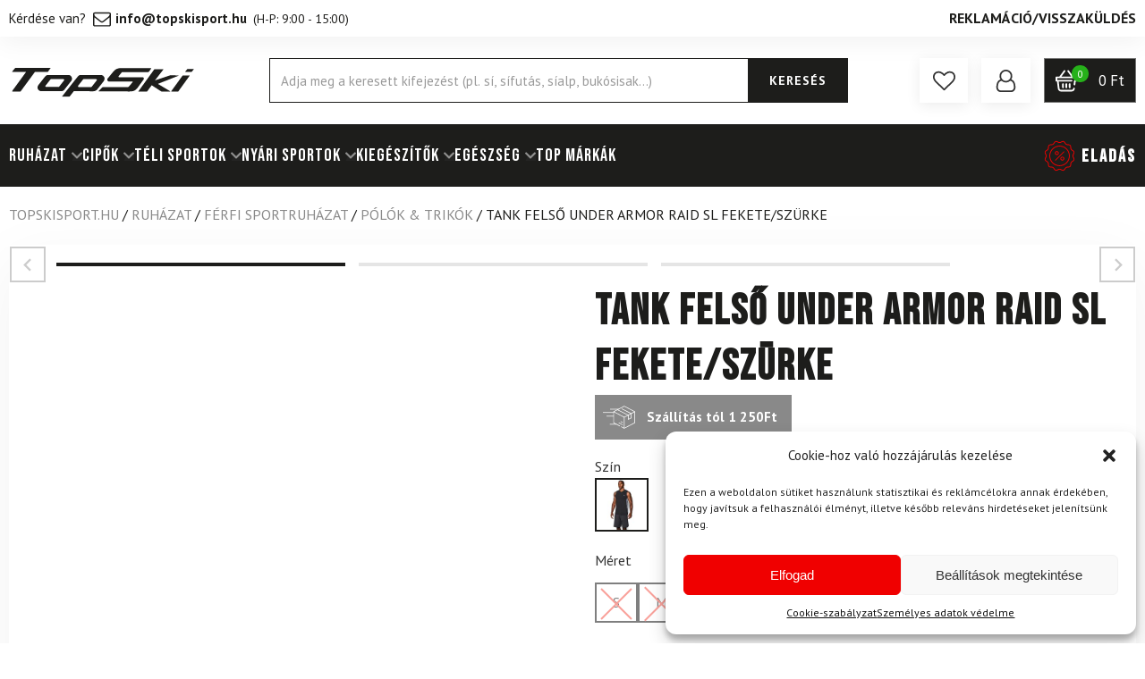

--- FILE ---
content_type: text/html; charset=UTF-8
request_url: https://www.topskisport.hu/tank-felso-under-armor-raid-sl-fekete-szurke/
body_size: 58425
content:
<!DOCTYPE html>
<html lang="hu" prefix="og: https://ogp.me/ns#" >
<head><meta charset="UTF-8"><script>if(navigator.userAgent.match(/MSIE|Internet Explorer/i)||navigator.userAgent.match(/Trident\/7\..*?rv:11/i)){var href=document.location.href;if(!href.match(/[?&]nowprocket/)){if(href.indexOf("?")==-1){if(href.indexOf("#")==-1){document.location.href=href+"?nowprocket=1"}else{document.location.href=href.replace("#","?nowprocket=1#")}}else{if(href.indexOf("#")==-1){document.location.href=href+"&nowprocket=1"}else{document.location.href=href.replace("#","&nowprocket=1#")}}}}</script><script>class RocketLazyLoadScripts{constructor(){this.v="1.2.3",this.triggerEvents=["keydown","mousedown","mousemove","touchmove","touchstart","touchend","wheel"],this.userEventHandler=this._triggerListener.bind(this),this.touchStartHandler=this._onTouchStart.bind(this),this.touchMoveHandler=this._onTouchMove.bind(this),this.touchEndHandler=this._onTouchEnd.bind(this),this.clickHandler=this._onClick.bind(this),this.interceptedClicks=[],window.addEventListener("pageshow",t=>{this.persisted=t.persisted}),window.addEventListener("DOMContentLoaded",()=>{this._preconnect3rdParties()}),this.delayedScripts={normal:[],async:[],defer:[]},this.trash=[],this.allJQueries=[]}_addUserInteractionListener(t){if(document.hidden){t._triggerListener();return}this.triggerEvents.forEach(e=>window.addEventListener(e,t.userEventHandler,{passive:!0})),window.addEventListener("touchstart",t.touchStartHandler,{passive:!0}),window.addEventListener("mousedown",t.touchStartHandler),document.addEventListener("visibilitychange",t.userEventHandler)}_removeUserInteractionListener(){this.triggerEvents.forEach(t=>window.removeEventListener(t,this.userEventHandler,{passive:!0})),document.removeEventListener("visibilitychange",this.userEventHandler)}_onTouchStart(t){"HTML"!==t.target.tagName&&(window.addEventListener("touchend",this.touchEndHandler),window.addEventListener("mouseup",this.touchEndHandler),window.addEventListener("touchmove",this.touchMoveHandler,{passive:!0}),window.addEventListener("mousemove",this.touchMoveHandler),t.target.addEventListener("click",this.clickHandler),this._renameDOMAttribute(t.target,"onclick","rocket-onclick"),this._pendingClickStarted())}_onTouchMove(t){window.removeEventListener("touchend",this.touchEndHandler),window.removeEventListener("mouseup",this.touchEndHandler),window.removeEventListener("touchmove",this.touchMoveHandler,{passive:!0}),window.removeEventListener("mousemove",this.touchMoveHandler),t.target.removeEventListener("click",this.clickHandler),this._renameDOMAttribute(t.target,"rocket-onclick","onclick"),this._pendingClickFinished()}_onTouchEnd(t){window.removeEventListener("touchend",this.touchEndHandler),window.removeEventListener("mouseup",this.touchEndHandler),window.removeEventListener("touchmove",this.touchMoveHandler,{passive:!0}),window.removeEventListener("mousemove",this.touchMoveHandler)}_onClick(t){t.target.removeEventListener("click",this.clickHandler),this._renameDOMAttribute(t.target,"rocket-onclick","onclick"),this.interceptedClicks.push(t),t.preventDefault(),t.stopPropagation(),t.stopImmediatePropagation(),this._pendingClickFinished()}_replayClicks(){window.removeEventListener("touchstart",this.touchStartHandler,{passive:!0}),window.removeEventListener("mousedown",this.touchStartHandler),this.interceptedClicks.forEach(t=>{t.target.dispatchEvent(new MouseEvent("click",{view:t.view,bubbles:!0,cancelable:!0}))})}_waitForPendingClicks(){return new Promise(t=>{this._isClickPending?this._pendingClickFinished=t:t()})}_pendingClickStarted(){this._isClickPending=!0}_pendingClickFinished(){this._isClickPending=!1}_renameDOMAttribute(t,e,r){t.hasAttribute&&t.hasAttribute(e)&&(event.target.setAttribute(r,event.target.getAttribute(e)),event.target.removeAttribute(e))}_triggerListener(){this._removeUserInteractionListener(this),"loading"===document.readyState?document.addEventListener("DOMContentLoaded",this._loadEverythingNow.bind(this)):this._loadEverythingNow()}_preconnect3rdParties(){let t=[];document.querySelectorAll("script[type=rocketlazyloadscript]").forEach(e=>{if(e.hasAttribute("src")){let r=new URL(e.src).origin;r!==location.origin&&t.push({src:r,crossOrigin:e.crossOrigin||"module"===e.getAttribute("data-rocket-type")})}}),t=[...new Map(t.map(t=>[JSON.stringify(t),t])).values()],this._batchInjectResourceHints(t,"preconnect")}async _loadEverythingNow(){this.lastBreath=Date.now(),this._delayEventListeners(this),this._delayJQueryReady(this),this._handleDocumentWrite(),this._registerAllDelayedScripts(),this._preloadAllScripts(),await this._loadScriptsFromList(this.delayedScripts.normal),await this._loadScriptsFromList(this.delayedScripts.defer),await this._loadScriptsFromList(this.delayedScripts.async);try{await this._triggerDOMContentLoaded(),await this._triggerWindowLoad()}catch(t){console.error(t)}window.dispatchEvent(new Event("rocket-allScriptsLoaded")),this._waitForPendingClicks().then(()=>{this._replayClicks()}),this._emptyTrash()}_registerAllDelayedScripts(){document.querySelectorAll("script[type=rocketlazyloadscript]").forEach(t=>{t.hasAttribute("data-rocket-src")?t.hasAttribute("async")&&!1!==t.async?this.delayedScripts.async.push(t):t.hasAttribute("defer")&&!1!==t.defer||"module"===t.getAttribute("data-rocket-type")?this.delayedScripts.defer.push(t):this.delayedScripts.normal.push(t):this.delayedScripts.normal.push(t)})}async _transformScript(t){return new Promise((await this._littleBreath(),navigator.userAgent.indexOf("Firefox/")>0||""===navigator.vendor)?e=>{let r=document.createElement("script");[...t.attributes].forEach(t=>{let e=t.nodeName;"type"!==e&&("data-rocket-type"===e&&(e="type"),"data-rocket-src"===e&&(e="src"),r.setAttribute(e,t.nodeValue))}),t.text&&(r.text=t.text),r.hasAttribute("src")?(r.addEventListener("load",e),r.addEventListener("error",e)):(r.text=t.text,e());try{t.parentNode.replaceChild(r,t)}catch(i){e()}}:async e=>{function r(){t.setAttribute("data-rocket-status","failed"),e()}try{let i=t.getAttribute("data-rocket-type"),n=t.getAttribute("data-rocket-src");t.text,i?(t.type=i,t.removeAttribute("data-rocket-type")):t.removeAttribute("type"),t.addEventListener("load",function r(){t.setAttribute("data-rocket-status","executed"),e()}),t.addEventListener("error",r),n?(t.removeAttribute("data-rocket-src"),t.src=n):t.src="data:text/javascript;base64,"+window.btoa(unescape(encodeURIComponent(t.text)))}catch(s){r()}})}async _loadScriptsFromList(t){let e=t.shift();return e&&e.isConnected?(await this._transformScript(e),this._loadScriptsFromList(t)):Promise.resolve()}_preloadAllScripts(){this._batchInjectResourceHints([...this.delayedScripts.normal,...this.delayedScripts.defer,...this.delayedScripts.async],"preload")}_batchInjectResourceHints(t,e){var r=document.createDocumentFragment();t.forEach(t=>{let i=t.getAttribute&&t.getAttribute("data-rocket-src")||t.src;if(i){let n=document.createElement("link");n.href=i,n.rel=e,"preconnect"!==e&&(n.as="script"),t.getAttribute&&"module"===t.getAttribute("data-rocket-type")&&(n.crossOrigin=!0),t.crossOrigin&&(n.crossOrigin=t.crossOrigin),t.integrity&&(n.integrity=t.integrity),r.appendChild(n),this.trash.push(n)}}),document.head.appendChild(r)}_delayEventListeners(t){let e={};function r(t,r){!function t(r){!e[r]&&(e[r]={originalFunctions:{add:r.addEventListener,remove:r.removeEventListener},eventsToRewrite:[]},r.addEventListener=function(){arguments[0]=i(arguments[0]),e[r].originalFunctions.add.apply(r,arguments)},r.removeEventListener=function(){arguments[0]=i(arguments[0]),e[r].originalFunctions.remove.apply(r,arguments)});function i(t){return e[r].eventsToRewrite.indexOf(t)>=0?"rocket-"+t:t}}(t),e[t].eventsToRewrite.push(r)}function i(t,e){let r=t[e];Object.defineProperty(t,e,{get:()=>r||function(){},set(i){t["rocket"+e]=r=i}})}r(document,"DOMContentLoaded"),r(window,"DOMContentLoaded"),r(window,"load"),r(window,"pageshow"),r(document,"readystatechange"),i(document,"onreadystatechange"),i(window,"onload"),i(window,"onpageshow")}_delayJQueryReady(t){let e;function r(r){if(r&&r.fn&&!t.allJQueries.includes(r)){r.fn.ready=r.fn.init.prototype.ready=function(e){return t.domReadyFired?e.bind(document)(r):document.addEventListener("rocket-DOMContentLoaded",()=>e.bind(document)(r)),r([])};let i=r.fn.on;r.fn.on=r.fn.init.prototype.on=function(){if(this[0]===window){function t(t){return t.split(" ").map(t=>"load"===t||0===t.indexOf("load.")?"rocket-jquery-load":t).join(" ")}"string"==typeof arguments[0]||arguments[0]instanceof String?arguments[0]=t(arguments[0]):"object"==typeof arguments[0]&&Object.keys(arguments[0]).forEach(e=>{let r=arguments[0][e];delete arguments[0][e],arguments[0][t(e)]=r})}return i.apply(this,arguments),this},t.allJQueries.push(r)}e=r}r(window.jQuery),Object.defineProperty(window,"jQuery",{get:()=>e,set(t){r(t)}})}async _triggerDOMContentLoaded(){this.domReadyFired=!0,await this._littleBreath(),document.dispatchEvent(new Event("rocket-DOMContentLoaded")),await this._littleBreath(),window.dispatchEvent(new Event("rocket-DOMContentLoaded")),await this._littleBreath(),document.dispatchEvent(new Event("rocket-readystatechange")),await this._littleBreath(),document.rocketonreadystatechange&&document.rocketonreadystatechange()}async _triggerWindowLoad(){await this._littleBreath(),window.dispatchEvent(new Event("rocket-load")),await this._littleBreath(),window.rocketonload&&window.rocketonload(),await this._littleBreath(),this.allJQueries.forEach(t=>t(window).trigger("rocket-jquery-load")),await this._littleBreath();let t=new Event("rocket-pageshow");t.persisted=this.persisted,window.dispatchEvent(t),await this._littleBreath(),window.rocketonpageshow&&window.rocketonpageshow({persisted:this.persisted})}_handleDocumentWrite(){let t=new Map;document.write=document.writeln=function(e){let r=document.currentScript;r||console.error("WPRocket unable to document.write this: "+e);let i=document.createRange(),n=r.parentElement,s=t.get(r);void 0===s&&(s=r.nextSibling,t.set(r,s));let a=document.createDocumentFragment();i.setStart(a,0),a.appendChild(i.createContextualFragment(e)),n.insertBefore(a,s)}}async _littleBreath(){Date.now()-this.lastBreath>45&&(await this._requestAnimFrame(),this.lastBreath=Date.now())}async _requestAnimFrame(){return document.hidden?new Promise(t=>setTimeout(t)):new Promise(t=>requestAnimationFrame(t))}_emptyTrash(){this.trash.forEach(t=>t.remove())}static run(){let t=new RocketLazyLoadScripts;t._addUserInteractionListener(t)}}RocketLazyLoadScripts.run();</script>

<meta name="viewport" content="width=device-width, initial-scale=1.0">
<!-- WP_HEAD() START -->
				<script type="rocketlazyloadscript">document.documentElement.className = document.documentElement.className + ' yes-js js_active js'</script>
				<link rel="preload" as="style" href="https://fonts.googleapis.com/css?family=PT+Sans:700,regular,italic,700italic,|Bebas+Neue:100,200,300,400,500,600,700,800,900" >
<link rel="stylesheet" href="https://fonts.googleapis.com/css?family=PT+Sans:700,regular,italic,700italic,|Bebas+Neue:100,200,300,400,500,600,700,800,900">

            <script data-no-defer="1" data-ezscrex="false" data-cfasync="false" data-pagespeed-no-defer data-cookieconsent="ignore">
                var ctPublicFunctions = {"_ajax_nonce":"fc8347cf74","_rest_nonce":"5a83405792","_ajax_url":"\/wp-admin\/admin-ajax.php","_rest_url":"https:\/\/www.topskisport.hu\/wp-json\/","data__cookies_type":"none","data__ajax_type":"rest","text__wait_for_decoding":"Decoding the contact data, let us a few seconds to finish. Anti-Spam by CleanTalk","cookiePrefix":"","wprocket_detected":true,"host_url":"www.topskisport.hu"}
            </script>
        
            <script data-no-defer="1" data-ezscrex="false" data-cfasync="false" data-pagespeed-no-defer data-cookieconsent="ignore">
                var ctPublic = {"_ajax_nonce":"fc8347cf74","settings__forms__check_internal":"0","settings__forms__check_external":"0","settings__forms__search_test":"0","settings__data__bot_detector_enabled":"1","blog_home":"https:\/\/www.topskisport.hu\/","pixel__setting":"3","pixel__enabled":true,"pixel__url":"https:\/\/moderate8-v4.cleantalk.org\/pixel\/292cb2fd3cb389322bfb285e2388d9bd.gif","data__email_check_before_post":"1","data__email_check_exist_post":0,"data__cookies_type":"none","data__key_is_ok":true,"data__visible_fields_required":true,"wl_brandname":"Anti-Spam by CleanTalk","wl_brandname_short":"CleanTalk","ct_checkjs_key":"04496529e857f09eef274e51abaf98c746d6fc979bda6c5e71ed3f5ba4800df6","emailEncoderPassKey":"dcb70e24e5a480a806a7e7a7f537f0d9","bot_detector_forms_excluded":"W10=","advancedCacheExists":true,"varnishCacheExists":false,"wc_ajax_add_to_cart":true}
            </script>
        
<!-- Google Tag Manager for WordPress by gtm4wp.com -->
<script data-cfasync="false" data-pagespeed-no-defer>
	var gtm4wp_datalayer_name = "dataLayer";
	var dataLayer = dataLayer || [];
	const gtm4wp_use_sku_instead = 1;
	const gtm4wp_currency = 'HUF';
	const gtm4wp_product_per_impression = false;
	const gtm4wp_clear_ecommerce = false;
	const gtm4wp_datalayer_max_timeout = 2000;
</script>
<!-- End Google Tag Manager for WordPress by gtm4wp.com -->
<!-- Search Engine Optimization by Rank Math - https://rankmath.com/ -->
<title>Tank felső UNDER ARMOR Raid SL Fekete/szürke</title>
<meta name="description" content="Rendelje meg a Tank felső UNDER ARMOR Raid SL Fekete/szürke -t a TopSkisport.hu oldalon. ✓ Gyors szállítás. ✓ Világmárkák."/>
<meta name="robots" content="follow, index, max-snippet:-1, max-video-preview:-1, max-image-preview:large"/>
<link rel="canonical" href="https://www.topskisport.hu/tank-felso-under-armor-raid-sl-fekete-szurke/" />
<meta property="og:locale" content="hu_HU" />
<meta property="og:type" content="product" />
<meta property="og:title" content="Tank felső UNDER ARMOR Raid SL Fekete/szürke" />
<meta property="og:description" content="Rendelje meg a Tank felső UNDER ARMOR Raid SL Fekete/szürke -t a TopSkisport.hu oldalon. ✓ Gyors szállítás. ✓ Világmárkák." />
<meta property="og:url" content="https://www.topskisport.hu/tank-felso-under-armor-raid-sl-fekete-szurke/" />
<meta property="og:site_name" content="TopSkisport.hu" />
<meta property="og:updated_time" content="2026-01-21T09:24:49+01:00" />
<meta property="og:image" content="https://topski-hu.b-cdn.net/wp-content/uploads/2021/06/47035.jpg" />
<meta property="og:image:secure_url" content="https://topski-hu.b-cdn.net/wp-content/uploads/2021/06/47035.jpg" />
<meta property="og:image:width" content="1500" />
<meta property="og:image:height" content="1500" />
<meta property="og:image:alt" content="Tank felső UNDER ARMOR Raid SL Fekete/szürke" />
<meta property="og:image:type" content="image/jpeg" />
<meta property="product:brand" content="Under Armour" />
<meta name="twitter:card" content="summary_large_image" />
<meta name="twitter:title" content="Tank felső UNDER ARMOR Raid SL Fekete/szürke" />
<meta name="twitter:description" content="Rendelje meg a Tank felső UNDER ARMOR Raid SL Fekete/szürke -t a TopSkisport.hu oldalon. ✓ Gyors szállítás. ✓ Világmárkák." />
<meta name="twitter:image" content="https://topski-hu.b-cdn.net/wp-content/uploads/2021/06/47035.jpg" />
<meta name="twitter:label1" content="Ár" />
<meta name="twitter:data1" content="10 250&#070;&#116;" />
<meta name="twitter:label2" content="Elérhetőség" />
<meta name="twitter:data2" content="Elfogyott" />
<script type="application/ld+json" class="rank-math-schema">{"@context":"https://schema.org","@graph":[{"@type":"Organization","@id":"https://www.topskisport.hu/#organization","name":"Topskisport.hu","url":"https://www.topskisport.hu","logo":{"@type":"ImageObject","@id":"https://www.topskisport.hu/#logo","url":"https://topski-hu.b-cdn.net/wp-content/uploads/2021/05/topski-logo.svg","contentUrl":"https://topski-hu.b-cdn.net/wp-content/uploads/2021/05/topski-logo.svg","caption":"TopSkisport.hu","inLanguage":"hu","width":"1366","height":"288"}},{"@type":"WebSite","@id":"https://www.topskisport.hu/#website","url":"https://www.topskisport.hu","name":"TopSkisport.hu","publisher":{"@id":"https://www.topskisport.hu/#organization"},"inLanguage":"hu"},{"@type":"ImageObject","@id":"https://topski-hu.b-cdn.net/wp-content/uploads/2021/06/47035.jpg","url":"https://topski-hu.b-cdn.net/wp-content/uploads/2021/06/47035.jpg","width":"1500","height":"1500","inLanguage":"hu"},{"@type":"BreadcrumbList","@id":"https://www.topskisport.hu/tank-felso-under-armor-raid-sl-fekete-szurke/#breadcrumb","itemListElement":[{"@type":"ListItem","position":"1","item":{"@id":"https://www.topskisport.hu","name":"TopSkisport.hu"}},{"@type":"ListItem","position":"2","item":{"@id":"https://www.topskisport.hu/ruhazat/","name":"RUH\u00c1ZAT"}},{"@type":"ListItem","position":"3","item":{"@id":"https://www.topskisport.hu/ruhazat/ferfiruhazat-ruhazat/","name":"F\u00e9rfi sportruh\u00e1zat"}},{"@type":"ListItem","position":"4","item":{"@id":"https://www.topskisport.hu/ruhazat/ferfiruhazat-ruhazat/polok-es-felsok-ferfiruhazat-ruhazat/","name":"P\u00f3l\u00f3k &amp; trik\u00f3k"}},{"@type":"ListItem","position":"5","item":{"@id":"https://www.topskisport.hu/tank-felso-under-armor-raid-sl-fekete-szurke/","name":"Tank fels\u0151 UNDER ARMOR Raid SL Fekete/sz\u00fcrke"}}]},{"@type":"ItemPage","@id":"https://www.topskisport.hu/tank-felso-under-armor-raid-sl-fekete-szurke/#webpage","url":"https://www.topskisport.hu/tank-felso-under-armor-raid-sl-fekete-szurke/","name":"Tank fels\u0151 UNDER ARMOR Raid SL Fekete/sz\u00fcrke","datePublished":"2020-04-29T00:00:00+02:00","dateModified":"2026-01-21T09:24:49+01:00","isPartOf":{"@id":"https://www.topskisport.hu/#website"},"primaryImageOfPage":{"@id":"https://topski-hu.b-cdn.net/wp-content/uploads/2021/06/47035.jpg"},"inLanguage":"hu","breadcrumb":{"@id":"https://www.topskisport.hu/tank-felso-under-armor-raid-sl-fekete-szurke/#breadcrumb"}},{"@type":"Product","brand":{"@type":"Brand","name":"Under Armour"},"name":"Tank fels\u0151 UNDER ARMOR Raid SL Fekete/sz\u00fcrke","description":"Rendelje meg a Tank fels\u0151 UNDER ARMOR Raid SL Fekete/sz\u00fcrke -t a TopSkisport.hu oldalon. \u2713 Gyors sz\u00e1ll\u00edt\u00e1s. \u2713 Vil\u00e1gm\u00e1rk\u00e1k.","sku":"96582","category":"RUH\u00c1ZAT &gt; F\u00e9rfi sportruh\u00e1zat &gt; P\u00f3l\u00f3k &amp; trik\u00f3k","mainEntityOfPage":{"@id":"https://www.topskisport.hu/tank-felso-under-armor-raid-sl-fekete-szurke/#webpage"},"image":[{"@type":"ImageObject","url":"https://topski-hu.b-cdn.net/wp-content/uploads/2021/06/47035.jpg","height":"1500","width":"1500"},{"@type":"ImageObject","url":"https://topski-hu.b-cdn.net/wp-content/uploads/2021/06/47036.jpg","height":"1500","width":"1500"},{"@type":"ImageObject","url":"https://topski-hu.b-cdn.net/wp-content/uploads/2021/06/47037.jpg","height":"1500","width":"1500"}],"offers":{"@type":"Offer","price":"10250","priceValidUntil":"2027-12-31","priceSpecification":{"price":"10250","priceCurrency":"HUF","valueAddedTaxIncluded":"true"},"priceCurrency":"HUF","availability":"http://schema.org/OutOfStock","seller":{"@type":"Organization","@id":"https://www.topskisport.hu/","name":"TopSkisport.hu","url":"https://www.topskisport.hu","logo":"https://topski-hu.b-cdn.net/wp-content/uploads/2021/05/topski-logo.svg"},"url":"https://www.topskisport.hu/tank-felso-under-armor-raid-sl-fekete-szurke/"},"additionalProperty":[{"@type":"PropertyValue","name":"pa_marka","value":"Under Armour"},{"@type":"PropertyValue","name":"pa_nem","value":"F\u00e9rfiak"},{"@type":"PropertyValue","name":"pa_tipus","value":"Sport, Szabadid\u0151"},{"@type":"PropertyValue","name":"pa_vagott","value":"Szerelt"},{"@type":"PropertyValue","name":"pa_anyag","value":"elaszt\u00e1n, Poli\u00e9szter"},{"@type":"PropertyValue","name":"pa_anyagtulajdonsagok","value":"gyorsan sz\u00e1rad\u00f3, L\u00e9g\u00e1tereszt\u0151, Rugalmas"},{"@type":"PropertyValue","name":"pa_mosas","value":"Az \u00e1run l\u00e9v\u0151 mos\u00e1si jelek szerint."}],"@id":"https://www.topskisport.hu/tank-felso-under-armor-raid-sl-fekete-szurke/#richSnippet"}]}</script>
<!-- /Rank Math WordPress SEO plugin -->

<script type='application/javascript'>console.log('PixelYourSite Free version 9.4.5.1');</script>
<link rel='dns-prefetch' href='//moderate.cleantalk.org' />
<link rel='dns-prefetch' href='//cdn.jsdelivr.net' />
<link rel='dns-prefetch' href='//topski-hu.b-cdn.net' />
<link href='https://topski-hu.b-cdn.net' rel='preconnect' />
<style id='safe-svg-svg-icon-style-inline-css' type='text/css'>
.safe-svg-cover{text-align:center}.safe-svg-cover .safe-svg-inside{display:inline-block;max-width:100%}.safe-svg-cover svg{height:100%;max-height:100%;max-width:100%;width:100%}

</style>
<link data-minify="1" rel='stylesheet' id='jquery-selectBox-css' href='https://topski-hu.b-cdn.net/wp-content/cache/min/1/wp-content/plugins/yith-woocommerce-wishlist/assets/css/jquery.selectBox.css?ver=1768976406' type='text/css' media='all' />
<link data-minify="1" rel='stylesheet' id='yith-wcwl-font-awesome-css' href='https://topski-hu.b-cdn.net/wp-content/cache/min/1/wp-content/plugins/yith-woocommerce-wishlist/assets/css/font-awesome.css?ver=1768976406' type='text/css' media='all' />
<link data-minify="1" rel='stylesheet' id='yith-wcwl-main-css' href='https://topski-hu.b-cdn.net/wp-content/cache/min/1/wp-content/plugins/yith-woocommerce-wishlist/assets/css/style.css?ver=1768976406' type='text/css' media='all' />
<style id='classic-theme-styles-inline-css' type='text/css'>
/*! This file is auto-generated */
.wp-block-button__link{color:#fff;background-color:#32373c;border-radius:9999px;box-shadow:none;text-decoration:none;padding:calc(.667em + 2px) calc(1.333em + 2px);font-size:1.125em}.wp-block-file__button{background:#32373c;color:#fff;text-decoration:none}
</style>
<link rel='stylesheet' id='ct_public_css-css' href='https://topski-hu.b-cdn.net/wp-content/plugins/cleantalk-spam-protect/css/cleantalk-public.min.css?ver=6.45.2' type='text/css' media='all' />
<link rel='stylesheet' id='ct_email_decoder_css-css' href='https://topski-hu.b-cdn.net/wp-content/plugins/cleantalk-spam-protect/css/cleantalk-email-decoder.min.css?ver=6.45.2' type='text/css' media='all' />
<link data-minify="1" rel='stylesheet' id='contact-form-7-css' href='https://topski-hu.b-cdn.net/wp-content/cache/min/1/wp-content/plugins/contact-form-7/includes/css/styles.css?ver=1768976406' type='text/css' media='all' />
<link data-minify="1" rel='stylesheet' id='oxygen-css' href='https://topski-hu.b-cdn.net/wp-content/cache/min/1/wp-content/plugins/oxygen/component-framework/oxygen.css?ver=1768976406' type='text/css' media='all' />
<link rel='stylesheet' id='core-sss-css' href='https://topski-hu.b-cdn.net/wp-content/plugins/oxy-ninja/public/css/core-sss.min.css?ver=3.5.3' type='text/css' media='all' />
<link rel='stylesheet' id='photoswipe-css' href='https://topski-hu.b-cdn.net/wp-content/plugins/woocommerce/assets/css/photoswipe/photoswipe.min.css?ver=8.3.3' type='text/css' media='all' />
<link rel='stylesheet' id='photoswipe-default-skin-css' href='https://topski-hu.b-cdn.net/wp-content/plugins/woocommerce/assets/css/photoswipe/default-skin/default-skin.min.css?ver=8.3.3' type='text/css' media='all' />
<link data-minify="1" rel='stylesheet' id='woocommerce-layout-css' href='https://topski-hu.b-cdn.net/wp-content/cache/min/1/wp-content/plugins/woocommerce/assets/css/woocommerce-layout.css?ver=1768976406' type='text/css' media='all' />
<link data-minify="1" rel='stylesheet' id='woocommerce-smallscreen-css' href='https://topski-hu.b-cdn.net/wp-content/cache/min/1/wp-content/plugins/woocommerce/assets/css/woocommerce-smallscreen.css?ver=1768976406' type='text/css' media='only screen and (max-width: 768px)' />
<link data-minify="1" rel='stylesheet' id='woocommerce-general-css' href='https://topski-hu.b-cdn.net/wp-content/cache/min/1/wp-content/plugins/woocommerce/assets/css/woocommerce.css?ver=1768976406' type='text/css' media='all' />
<style id='woocommerce-inline-inline-css' type='text/css'>
.woocommerce form .form-row .required { visibility: visible; }
</style>
<style id='wpgb-head-inline-css' type='text/css'>
.wp-grid-builder:not(.wpgb-template),.wpgb-facet{opacity:0.01}.wpgb-facet fieldset{margin:0;padding:0;border:none;outline:none;box-shadow:none}.wpgb-facet fieldset:last-child{margin-bottom:40px;}.wpgb-facet fieldset legend.wpgb-sr-only{height:1px;width:1px}
</style>
<link rel='stylesheet' id='cmplz-general-css' href='https://topski-hu.b-cdn.net/wp-content/plugins/complianz-gdpr/assets/css/cookieblocker.min.css?ver=6.5.3' type='text/css' media='all' />
<link data-minify="1" rel='stylesheet' id='wc-bis-css-css' href='https://topski-hu.b-cdn.net/wp-content/cache/min/1/wp-content/plugins/woocommerce-back-in-stock-notifications/assets/css/frontend/woocommerce.css?ver=1768976406' type='text/css' media='all' />
<link rel='stylesheet' id='dgwt-wcas-style-css' href='https://topski-hu.b-cdn.net/wp-content/plugins/ajax-search-for-woocommerce-premium/assets/css/style.min.css?ver=1.29.0' type='text/css' media='all' />
<link data-minify="1" rel='stylesheet' id='toastify.css-css' href='https://topski-hu.b-cdn.net/wp-content/cache/min/1/npm/toastify-js/src/toastify.min.css?ver=1768976406' type='text/css' media='all' />
<link rel='stylesheet' id='wa-splide-css' href='https://topski-hu.b-cdn.net/wp-content/themes/wooptima-theme/includes/modules/topski-product-area/assets/node_modules/@splidejs/splide/dist/css/splide.min.css?ver=0.5.3' type='text/css' media='all' />
<link rel='stylesheet' id='wa-simple-lightbox-css' href='https://topski-hu.b-cdn.net/wp-content/themes/wooptima-theme/includes/modules/topski-product-area/assets/node_modules/simplelightbox/dist/simple-lightbox.min.css?ver=0.5.3' type='text/css' media='all' />
<link data-minify="1" rel='stylesheet' id='block-styles-css' href='https://topski-hu.b-cdn.net/wp-content/cache/min/1/wp-content/plugins/wooptima/assets/css/block-styles.css?ver=1768976406' type='text/css' media='all' />
<link data-minify="1" rel='stylesheet' id='cf7cf-style-css' href='https://topski-hu.b-cdn.net/wp-content/cache/min/1/wp-content/plugins/cf7-conditional-fields/style.css?ver=1768976406' type='text/css' media='all' />
<link data-minify="1" rel='stylesheet' id='scorg-style-header-56609-css' href='https://topski-hu.b-cdn.net/wp-content/cache/min/1/wp-content/uploads/wooptima/assets/css/56609-header-compiled.css?ver=1768976406' type='text/css' media='all' />
<link data-minify="1" rel='stylesheet' id='scorg-style-header-56622-css' href='https://topski-hu.b-cdn.net/wp-content/cache/min/1/wp-content/uploads/wooptima/assets/css/56622-header-compiled.css?ver=1768976406' type='text/css' media='all' />
<link data-minify="1" rel='stylesheet' id='scorg-style-header-93525-css' href='https://topski-hu.b-cdn.net/wp-content/cache/min/1/wp-content/uploads/wooptima/assets/css/93525-header-compiled.css?ver=1768976406' type='text/css' media='all' />
<link data-minify="1" rel='stylesheet' id='scorg-style-header-56611-css' href='https://topski-hu.b-cdn.net/wp-content/cache/min/1/wp-content/uploads/wooptima/assets/css/56611-header-compiled.css?ver=1768976406' type='text/css' media='all' />
<link data-minify="1" rel='stylesheet' id='scorg-style-header-110810-css' href='https://topski-hu.b-cdn.net/wp-content/cache/min/1/wp-content/uploads/wooptima/assets/css/110810-header-compiled.css?ver=1768976406' type='text/css' media='all' />
<link data-minify="1" rel='stylesheet' id='scorg-style-header-61427-css' href='https://topski-hu.b-cdn.net/wp-content/cache/min/1/wp-content/uploads/wooptima/assets/css/61427-header-compiled.css?ver=1768976406' type='text/css' media='all' />
<link data-minify="1" rel='stylesheet' id='scorg-style-header-56616-css' href='https://topski-hu.b-cdn.net/wp-content/cache/min/1/wp-content/uploads/wooptima/assets/css/56616-header-compiled.css?ver=1768976406' type='text/css' media='all' />
<link data-minify="1" rel='stylesheet' id='scorg-style-header-56605-css' href='https://topski-hu.b-cdn.net/wp-content/cache/min/1/wp-content/uploads/wooptima/assets/css/56605-header-compiled.css?ver=1768976406' type='text/css' media='all' />
<link data-minify="1" rel='stylesheet' id='scorg-style-header-352694-css' href='https://topski-hu.b-cdn.net/wp-content/cache/min/1/wp-content/uploads/wooptima/assets/css/352694-header-compiled.css?ver=1768976406' type='text/css' media='all' />
<link data-minify="1" rel='stylesheet' id='scorg-style-header-355128-css' href='https://topski-hu.b-cdn.net/wp-content/cache/min/1/wp-content/uploads/wooptima/assets/css/355128-header-compiled.css?ver=1768976406' type='text/css' media='all' />
<link data-minify="1" rel='stylesheet' id='scorg-style-header-127540-css' href='https://topski-hu.b-cdn.net/wp-content/cache/min/1/wp-content/uploads/wooptima/assets/css/127540-header-compiled.css?ver=1768976406' type='text/css' media='all' />
<link data-minify="1" rel='stylesheet' id='scorg-style-header-56614-css' href='https://topski-hu.b-cdn.net/wp-content/cache/min/1/wp-content/uploads/wooptima/assets/css/56614-header-compiled.css?ver=1768976406' type='text/css' media='all' />
<link data-minify="1" rel='stylesheet' id='scorg-style-header-56603-css' href='https://topski-hu.b-cdn.net/wp-content/cache/min/1/wp-content/uploads/wooptima/assets/css/56603-header-compiled.css?ver=1768976406' type='text/css' media='all' />
<link data-minify="1" rel='stylesheet' id='scorg-style-header-56601-css' href='https://topski-hu.b-cdn.net/wp-content/cache/min/1/wp-content/uploads/wooptima/assets/css/56601-header-compiled.css?ver=1768976406' type='text/css' media='all' />
<link data-minify="1" rel='stylesheet' id='scorg-style-header-127544-css' href='https://topski-hu.b-cdn.net/wp-content/cache/min/1/wp-content/uploads/wooptima/assets/css/127544-header-compiled.css?ver=1768976406' type='text/css' media='all' />
<link data-minify="1" rel='stylesheet' id='scorg-style-header-368373-css' href='https://topski-hu.b-cdn.net/wp-content/cache/min/1/wp-content/uploads/wooptima/assets/css/368373-header-compiled.css?ver=1768976406' type='text/css' media='all' />
<script data-service="google-analytics" data-category="statistics" type="text/plain" id="google-analytics-opt-out-js-after">
/* <![CDATA[ */
			var gaProperty = 'UA-244898931-1';
			var disableStr = 'ga-disable-' + gaProperty;
			if ( document.cookie.indexOf( disableStr + '=true' ) > -1 ) {
				window[disableStr] = true;
			}
			function gaOptout() {
				document.cookie = disableStr + '=true; expires=Thu, 31 Dec 2099 23:59:59 UTC; path=/';
				window[disableStr] = true;
			}
/* ]]> */
</script>
<script data-service="google-analytics" data-category="statistics" type="text/plain" id="google-analytics-js-after">
/* <![CDATA[ */
(function(i,s,o,g,r,a,m){i['GoogleAnalyticsObject']=r;i[r]=i[r]||function(){
		(i[r].q=i[r].q||[]).push(arguments)},i[r].l=1*new Date();a=s.createElement(o),
		m=s.getElementsByTagName(o)[0];a.async=1;a.src=g;m.parentNode.insertBefore(a,m)
		})(window,document,'script', '//www.google-analytics.com/analytics.js','ga');ga( 'create', 'UA-244898931-1', 'auto' );(window.gaDevIds=window.gaDevIds||[]).push('dOGY3NW');ga( 'require', 'displayfeatures' );ga( 'require', 'linkid' );ga( 'set', 'anonymizeIp', true );
		ga( 'set', 'dimension1', 'no' );
ga( 'require', 'ec' );
/* ]]> */
</script>
<script type="text/javascript" src="https://topski-hu.b-cdn.net/wp-includes/js/jquery/jquery.min.js?ver=3.7.1" id="jquery-core-js"></script>
<script type="text/javascript" src="https://topski-hu.b-cdn.net/wp-includes/js/jquery/jquery-migrate.min.js?ver=3.4.1" id="jquery-migrate-js" defer></script>
<script type="text/javascript" data-pagespeed-no-defer src="https://topski-hu.b-cdn.net/wp-content/plugins/cleantalk-spam-protect/js/apbct-public-bundle.min.js?ver=6.45.2" id="ct_public_functions-js" defer></script>
<script data-minify="1" type="text/javascript" src="https://topski-hu.b-cdn.net/wp-content/cache/min/1/ct-bot-detector-wrapper.js?ver=1768976406" id="ct_bot_detector-js" defer></script>
<script type="text/javascript" src="https://topski-hu.b-cdn.net/wp-content/plugins/woocommerce/assets/js/jquery-blockui/jquery.blockUI.min.js?ver=2.7.0-wc.8.3.3" id="jquery-blockui-js" defer="defer" data-wp-strategy="defer"></script>
<script type="text/javascript" id="wc-add-to-cart-js-extra">
/* <![CDATA[ */
var wc_add_to_cart_params = {"ajax_url":"\/wp-admin\/admin-ajax.php","wc_ajax_url":"\/?wc-ajax=%%endpoint%%","i18n_view_cart":"Kos\u00e1r","cart_url":"https:\/\/www.topskisport.hu\/kosar\/","is_cart":"","cart_redirect_after_add":"no"};
/* ]]> */
</script>
<script type="text/javascript" src="https://topski-hu.b-cdn.net/wp-content/plugins/woocommerce/assets/js/frontend/add-to-cart.min.js?ver=8.3.3" id="wc-add-to-cart-js" defer="defer" data-wp-strategy="defer"></script>
<script type="text/javascript" src="https://topski-hu.b-cdn.net/wp-content/plugins/woocommerce/assets/js/zoom/jquery.zoom.min.js?ver=1.7.21-wc.8.3.3" id="zoom-js" defer="defer" data-wp-strategy="defer"></script>
<script type="text/javascript" src="https://topski-hu.b-cdn.net/wp-content/plugins/woocommerce/assets/js/flexslider/jquery.flexslider.min.js?ver=2.7.2-wc.8.3.3" id="flexslider-js" defer="defer" data-wp-strategy="defer"></script>
<script type="text/javascript" src="https://topski-hu.b-cdn.net/wp-content/plugins/woocommerce/assets/js/photoswipe/photoswipe.min.js?ver=4.1.1-wc.8.3.3" id="photoswipe-js" defer="defer" data-wp-strategy="defer"></script>
<script type="text/javascript" src="https://topski-hu.b-cdn.net/wp-content/plugins/woocommerce/assets/js/photoswipe/photoswipe-ui-default.min.js?ver=4.1.1-wc.8.3.3" id="photoswipe-ui-default-js" defer="defer" data-wp-strategy="defer"></script>
<script type="text/javascript" id="wc-single-product-js-extra">
/* <![CDATA[ */
var wc_single_product_params = {"i18n_required_rating_text":"K\u00e9rlek, v\u00e1lassz egy \u00e9rt\u00e9kel\u00e9st","review_rating_required":"yes","flexslider":{"rtl":false,"animation":"slide","smoothHeight":true,"directionNav":false,"controlNav":"thumbnails","slideshow":false,"animationSpeed":500,"animationLoop":false,"allowOneSlide":false,"touch":false},"zoom_enabled":"1","zoom_options":{"magnify":0},"photoswipe_enabled":"1","photoswipe_options":{"shareEl":false,"closeOnScroll":false,"history":false,"hideAnimationDuration":0,"showAnimationDuration":0},"flexslider_enabled":"1"};
/* ]]> */
</script>
<script type="text/javascript" src="https://topski-hu.b-cdn.net/wp-content/plugins/woocommerce/assets/js/frontend/single-product.min.js?ver=8.3.3" id="wc-single-product-js" defer="defer" data-wp-strategy="defer"></script>
<script type="text/javascript" src="https://topski-hu.b-cdn.net/wp-content/plugins/woocommerce/assets/js/js-cookie/js.cookie.min.js?ver=2.1.4-wc.8.3.3" id="js-cookie-js" defer="defer" data-wp-strategy="defer"></script>
<script type="text/javascript" id="woocommerce-js-extra">
/* <![CDATA[ */
var woocommerce_params = {"ajax_url":"\/wp-admin\/admin-ajax.php","wc_ajax_url":"\/?wc-ajax=%%endpoint%%"};
/* ]]> */
</script>
<script type="text/javascript" src="https://topski-hu.b-cdn.net/wp-content/plugins/woocommerce/assets/js/frontend/woocommerce.min.js?ver=8.3.3" id="woocommerce-js" defer="defer" data-wp-strategy="defer"></script>
<script data-service="facebook" data-category="marketing" type="text/plain" data-cmplz-src="https://topski-hu.b-cdn.net/wp-content/plugins/pixelyoursite/dist/scripts/jquery.bind-first-0.2.3.min.js?ver=6.4.7" id="jquery-bind-first-js"></script>
<script data-service="facebook" data-category="marketing" type="text/plain" data-cmplz-src="https://topski-hu.b-cdn.net/wp-content/plugins/pixelyoursite/dist/scripts/js.cookie-2.1.3.min.js?ver=2.1.3" id="js-cookie-pys-js"></script>
<script type="text/javascript" id="pys-js-extra">
/* <![CDATA[ */
var pysOptions = {"staticEvents":{"facebook":{"woo_view_content":[{"delay":0,"type":"static","name":"ViewContent","pixelIds":["740056857769446"],"eventID":"5e004bb9-4ea9-430e-a9e5-b35aed5cd1d3","params":{"content_ids":["323506"],"content_type":"product_group","content_name":"Tank fels\u0151 UNDER ARMOR Raid SL Fekete\/sz\u00fcrke","category_name":"P\u00f3l\u00f3k & trik\u00f3k, F\u00e9rfi p\u00f3l\u00f3k, trik\u00f3k, F\u00e9rfi sportruh\u00e1zat, RUH\u00c1ZAT, UNDER ARMOUR, UNDER ARMOUR p\u00f3l\u00f3k, trik\u00f3k","value":10250,"currency":"HUF","contents":[{"id":"323506","quantity":1}],"product_price":10250,"page_title":"Tank fels\u0151 UNDER ARMOR Raid SL Fekete\/sz\u00fcrke","post_type":"product","post_id":323506,"plugin":"PixelYourSite","user_role":"guest","event_url":"www.topskisport.hu\/tank-felso-under-armor-raid-sl-fekete-szurke\/"},"e_id":"woo_view_content","ids":[],"hasTimeWindow":false,"timeWindow":0,"woo_order":"","edd_order":""}],"init_event":[{"delay":0,"type":"static","name":"PageView","pixelIds":["740056857769446"],"eventID":"eddb4e4a-27c1-4528-a539-149731a1ef4d","params":{"page_title":"Tank fels\u0151 UNDER ARMOR Raid SL Fekete\/sz\u00fcrke","post_type":"product","post_id":323506,"plugin":"PixelYourSite","user_role":"guest","event_url":"www.topskisport.hu\/tank-felso-under-armor-raid-sl-fekete-szurke\/"},"e_id":"init_event","ids":[],"hasTimeWindow":false,"timeWindow":0,"woo_order":"","edd_order":""}]}},"dynamicEvents":[],"triggerEvents":[],"triggerEventTypes":[],"facebook":{"pixelIds":["740056857769446"],"advancedMatching":[],"removeMetadata":false,"contentParams":{"post_type":"product","post_id":323506,"content_name":"Tank fels\u0151 UNDER ARMOR Raid SL Fekete\/sz\u00fcrke","categories":"P\u00f3l\u00f3k & trik\u00f3k, F\u00e9rfi p\u00f3l\u00f3k, trik\u00f3k, F\u00e9rfi sportruh\u00e1zat, RUH\u00c1ZAT, UNDER ARMOUR, UNDER ARMOUR p\u00f3l\u00f3k, trik\u00f3k","tags":""},"commentEventEnabled":true,"wooVariableAsSimple":false,"downloadEnabled":true,"formEventEnabled":true,"serverApiEnabled":true,"wooCRSendFromServer":false,"send_external_id":null},"debug":"","siteUrl":"https:\/\/www.topskisport.hu","ajaxUrl":"https:\/\/www.topskisport.hu\/wp-admin\/admin-ajax.php","ajax_event":"5ef0d13a2c","enable_remove_download_url_param":"1","cookie_duration":"7","last_visit_duration":"60","enable_success_send_form":"","ajaxForServerEvent":"1","gdpr":{"ajax_enabled":false,"all_disabled_by_api":false,"facebook_disabled_by_api":false,"analytics_disabled_by_api":false,"google_ads_disabled_by_api":false,"pinterest_disabled_by_api":false,"bing_disabled_by_api":false,"externalID_disabled_by_api":false,"facebook_prior_consent_enabled":true,"analytics_prior_consent_enabled":true,"google_ads_prior_consent_enabled":null,"pinterest_prior_consent_enabled":true,"bing_prior_consent_enabled":true,"cookiebot_integration_enabled":false,"cookiebot_facebook_consent_category":"marketing","cookiebot_analytics_consent_category":"statistics","cookiebot_tiktok_consent_category":"marketing","cookiebot_google_ads_consent_category":null,"cookiebot_pinterest_consent_category":"marketing","cookiebot_bing_consent_category":"marketing","consent_magic_integration_enabled":false,"real_cookie_banner_integration_enabled":false,"cookie_notice_integration_enabled":false,"cookie_law_info_integration_enabled":false},"cookie":{"disabled_all_cookie":false,"disabled_advanced_form_data_cookie":false,"disabled_landing_page_cookie":false,"disabled_first_visit_cookie":false,"disabled_trafficsource_cookie":false,"disabled_utmTerms_cookie":false,"disabled_utmId_cookie":false},"woo":{"enabled":true,"enabled_save_data_to_orders":true,"addToCartOnButtonEnabled":true,"addToCartOnButtonValueEnabled":true,"addToCartOnButtonValueOption":"price","singleProductId":323506,"removeFromCartSelector":"form.woocommerce-cart-form .remove","addToCartCatchMethod":"add_cart_hook","is_order_received_page":false,"containOrderId":false},"edd":{"enabled":false}};
/* ]]> */
</script>
<script data-service="facebook" data-category="marketing" type="text/plain" data-cmplz-src="https://topski-hu.b-cdn.net/wp-content/plugins/pixelyoursite/dist/scripts/public.js?ver=9.4.5.1" id="pys-js"></script>
<link rel="https://api.w.org/" href="https://www.topskisport.hu/wp-json/" /><link rel="alternate" type="application/json" href="https://www.topskisport.hu/wp-json/wp/v2/product/323506" /><meta name="facebook-domain-verification" content="kt0d42n0n6lbojj0m3j26x91bo90rb" /><noscript><style>.wp-grid-builder .wpgb-card.wpgb-card-hidden .wpgb-card-wrapper{opacity:1!important;visibility:visible!important;transform:none!important}.wpgb-facet {opacity:1!important;pointer-events:auto!important}.wpgb-facet *:not(.wpgb-pagination-facet){display:none}</style></noscript><style>.cmplz-hidden{display:none!important;}</style>
<!-- Google Tag Manager for WordPress by gtm4wp.com -->
<!-- GTM Container placement set to footer -->
<script data-cfasync="false" data-pagespeed-no-defer type="text/javascript">
	var dataLayer_content = {"visitorLoginState":"logged-out","visitorType":"visitor-logged-out","pagePostType":"product","pagePostType2":"single-product","pagePostAuthor":"adam","browserName":"","browserVersion":"","browserEngineName":"","browserEngineVersion":"","osName":"","osVersion":"","deviceType":"bot","deviceManufacturer":"","deviceModel":"","customerTotalOrders":0,"customerTotalOrderValue":0,"customerFirstName":"","customerLastName":"","customerBillingFirstName":"","customerBillingLastName":"","customerBillingCompany":"","customerBillingAddress1":"","customerBillingAddress2":"","customerBillingCity":"","customerBillingState":"","customerBillingPostcode":"","customerBillingCountry":"","customerBillingEmail":"","customerBillingEmailHash":"","customerBillingPhone":"","customerShippingFirstName":"","customerShippingLastName":"","customerShippingCompany":"","customerShippingAddress1":"","customerShippingAddress2":"","customerShippingCity":"","customerShippingState":"","customerShippingPostcode":"","customerShippingCountry":"","cartContent":{"totals":{"applied_coupons":[],"discount_total":0,"subtotal":0,"total":0},"items":[]},"productRatingCounts":[],"productAverageRating":0,"productReviewCount":0,"productType":"variable","productIsVariable":1};
	dataLayer.push( dataLayer_content );
</script>
<script data-cfasync="false" data-pagespeed-no-defer type="text/javascript">
(function(w,d,s,l,i){w[l]=w[l]||[];w[l].push({'gtm.start':
new Date().getTime(),event:'gtm.js'});var f=d.getElementsByTagName(s)[0],
j=d.createElement(s),dl=l!='dataLayer'?'&l='+l:'';j.async=true;j.src=
'//www.googletagmanager.com/gtm.js?id='+i+dl;f.parentNode.insertBefore(j,f);
})(window,document,'script','dataLayer','GTM-5GRM96L');
</script>
<!-- End Google Tag Manager for WordPress by gtm4wp.com -->		<style>
			.dgwt-wcas-ico-magnifier,.dgwt-wcas-ico-magnifier-handler{max-width:20px}		</style>
		<link rel='alternate' hreflang='sk-SK' href='https://www.topski.sk/tielko-under-armour-raid-sl-black-grey/'/><link rel='alternate' hreflang='cs-CZ' href='https://www.topski.cz/tilko-under-armour-raid-sl-black-grey/'/><link rel='alternate' hreflang='de-DE' href='https://www.topskisport.de/tanktop-under-armour-raid-sl-schwarz-grau-96582/'/>
	<script type="text/javascript" id="wa-product-quantity-manager" defer>
		const QUANTITY_MANAGER_INIT_DELAY = 500;
		const QUANTITY_MANAGER_ARGS = {
			debugMode: true,
			elements: {
				wrapper: 'form.cart',
				input: 'input.qty',
				plus: 'input.plus',
				minus: 'input.minus'
			}
		}

		document.addEventListener('DOMContentLoaded', () => {
			if (document.querySelector(QUANTITY_MANAGER_ARGS.elements.input)?.getAttribute('type') === 'hidden') {
				return;
			}
			jQuery(QUANTITY_MANAGER_ARGS.elements.wrapper)?.on('woocommerce_variation_has_changed', function(e) {
				e.currentTarget?.querySelector(QUANTITY_MANAGER_ARGS.elements.input)?.dispatchEvent(new CustomEvent('change'));
			})
			setTimeout(() => {
				const quantityManager = new WooptimaQuantityManager(QUANTITY_MANAGER_ARGS);
				quantityManager.init();
			}, QUANTITY_MANAGER_INIT_DELAY);
		});
	</script>

    
	<script type="text/javascript" id="wooptima-quantity-manager">
		function WooptimaQuantityManager(args) {
			this.instanceID = null;
			this.debugMode = args?.debugMode ?? false;
			this.elements = {
				wrapper: null,
				input: null,
				plus: null,
				minus: null
			};
			this.quantity = {
				min: 1,
				max: null,
				step: 1,
				current: 1
			};

			// TODO: Destroy on unmount
			this.bindEventListeners = function() {
				this.elements.input.addEventListener('change', (event) => this.handleQuantityUpdate(event, {
					action: 'change'
				}));
				this.elements.plus.addEventListener('mousedown', (event) => this.handleQuantityUpdate(event, {
					action: 'increment'
				}));
				this.elements.minus.addEventListener('mousedown', (event) => this.handleQuantityUpdate(event, {
					action: 'decrement'
				}));
			};

			this.setInstanceID = function() {
				this.instanceID = this.elements.input.id ?? Math.random().toString(36).substr(2, 9);
			};

			this.setInputProps = function() {
				const max = Number(this.elements.input.getAttribute('max'));
				const step = Number(this.elements.input.getAttribute('step'));
				const min = step > max ? max : step;
				this.elements.input.setAttribute('min', min);
			};

			this.updateNotices = function() {
				// Notice - Stock status (TODO: Simple product if needed)
				const stockStatusDisplay = document.querySelector('.woocommerce-variation p.stock')

				if (stockStatusDisplay instanceof HTMLElement) {
					stockStatusDisplay.textContent = `Készleten${this.quantity.current < this.quantity.max ? '' : ` (last ${this.quantity.max} pc)`}`;
				}
			}

			this.setQuantityProps = function(initial = false) {
				const maxQuantity = Number(this.elements.input.getAttribute('max')) > 0 ? Number(this.elements.input.getAttribute('max')) : 9999;

				this.quantity = {
					...this.quantity,
					min: Number(this.elements.input.getAttribute('min')),
					max: maxQuantity,
					...(initial ? {
						step: Number(this.elements.input.getAttribute('step')),
						current: Number(this.elements.input.value)
					} : {})
				};
			};

			this.setElements = function(selectors) {
				for (const [name] of Object.entries(this.elements)) {
					if (!(name in selectors)) {
						throw new Error(`Selector for element "${name}" is not defined.`);
					}

					const element = (selectors[name] instanceof HTMLElement) && name === 'wrapper' ?
						selectors[name] :
						(name === 'wrapper' ? document : this.elements.wrapper)?.querySelector(selectors[name]);

					if (!(element instanceof HTMLElement)) {
						throw new Error(`Element "${name}" with selector "${selectors[name]}" not found.`);
					}

					if (element.hasAttribute('data-init')) {
						return;
						//throw new Error(`Element "${name}" with selector "${selectors[name]}" is already initialized..`);
					}

					element.setAttribute('data-init', true);

					this.elements[name] = element;
				}
			};

			this.isQuantityValid = function(quantity) {
				quantity = Number(quantity);
				return quantity >= this.quantity.min && quantity <= this.quantity.max && quantity % this.quantity.step === 0;
			};

			this.handleQuantityUpdate = function(event, { action }) {
				if (event instanceof CustomEvent && event.bubbles) {
					return;
				}

				let newQuantity = Number(this.elements.input.value);

				switch (action) {
					case 'change':
						// Round to the multiple of the product step based on the rounding function
						const roudingFunction = 'ceil'; // 'ceil' | 'floor' | 'round'
						newQuantity = Math[roudingFunction](Number(this.elements.input.value) / this.quantity.step) * this.quantity.step;

						this.setInputProps();
						this.setQuantityProps();
						break;

					case 'increment':
					case 'decrement':
						event.preventDefault();
						event.stopPropagation();

						const roundingMethod = action === 'increment' ? 'ceil' : 'floor';

						newQuantity = newQuantity % this.quantity.step === 0 ? 
							newQuantity + (action === 'increment' ? this.quantity.step : -this.quantity.step) :
							Math[roundingMethod](newQuantity / this.quantity.step) * this.quantity.step;
						
						this.elements.input.value = newQuantity;
						break;
				}

				if (!this.isQuantityValid(newQuantity)) {
					if (newQuantity > (this.quantity.max - (this.quantity.max % this.quantity.step))) {
						newQuantity = this.quantity.max - (this.quantity.max % this.quantity.step);
					} else if (newQuantity < this.quantity.min) {
						newQuantity = this.quantity.min;
					} else if (newQuantity > this.quantity.max) {
						newQuantity = this.quantity.max;
					} else {
						newQuantity = this.quantity.current;
					}
				}

				// TODO: Remove if used anywhere else
				if (this.quantity.max < newQuantity || this.quantity.min > newQuantity) {
					newQuantity = this.quantity.max;
				}

				if (newQuantity === this.elements.input.value) {
					return;
				}

				this.elements.input.value = newQuantity;
				this.elements.input.dispatchEvent(new CustomEvent('change', {
					bubbles: true
				}));

				this.quantity.current = Number(this.elements.input.value);

				this.updateNotices()
			};

			this.init = function() {
				const { elements } = args;
				try {
					this.setElements(elements);
					if (!this.elements.input) {
						return;
					}
					this.setInstanceID();
					this.setInputProps();
					this.setQuantityProps(true);
					this.updateNotices()
					this.bindEventListeners()
				} catch (err) {
					console.error(`[QuantityManager #${this.instanceID}]:`, err);
				}
			};
		}
	</script>

	<meta name="viewport" content="width=device-width, initial-scale=1, maximum-scale=1, user-scalable=0">
	<script type="text/plain" data-service="google-analytics" data-category="statistics" async data-cmplz-src="https://www.googletagmanager.com/gtag/js?id=AW-591641820"></script>
	<script>
		window.dataLayer = window.dataLayer || [];

		function gtag() {
			dataLayer.push(arguments);
		}
		gtag('js', new Date());
		gtag('config', 'AW-591641820');
	</script>

	<noscript><style>.woocommerce-product-gallery{ opacity: 1 !important; }</style></noscript>
	<link rel="icon" href="https://topski-hu.b-cdn.net/wp-content/uploads/2021/10/cropped-topski-fav-32x32.jpg" sizes="32x32" />
<link rel="icon" href="https://topski-hu.b-cdn.net/wp-content/uploads/2021/10/cropped-topski-fav-192x192.jpg" sizes="192x192" />
<link rel="apple-touch-icon" href="https://topski-hu.b-cdn.net/wp-content/uploads/2021/10/cropped-topski-fav-180x180.jpg" />
<meta name="msapplication-TileImage" content="https://topski-hu.b-cdn.net/wp-content/uploads/2021/10/cropped-topski-fav-270x270.jpg" />
<link data-minify="1" rel='stylesheet' id='oxygen-cache-10-css' href='https://topski-hu.b-cdn.net/wp-content/cache/min/1/wp-content/uploads/oxygen/css/10.css?ver=1768976406' type='text/css' media='all' />
<link data-minify="1" rel='stylesheet' id='oxygen-cache-93519-css' href='https://topski-hu.b-cdn.net/wp-content/cache/min/1/wp-content/uploads/oxygen/css/93519.css?ver=1768976406' type='text/css' media='all' />
<link data-minify="1" rel='stylesheet' id='oxygen-universal-styles-css' href='https://topski-hu.b-cdn.net/wp-content/cache/min/1/wp-content/uploads/oxygen/css/universal.css?ver=1768976406' type='text/css' media='all' />
<style>li.menu-item.cat-item.cat-item-36134 {
  display: none !important;
}

</style><style>.bVvfwk {
  font-size: 1.3em !important;
  line-height: 1.2 !important;
}
body .dpxYJh, body .dBZOvy {
  padding-inline: 1.5rem;
}
body .dscGZv {
  padding-left: 1.5rem;
}
body .epfSUV {
  padding-right: 1.5rem;
}
.wa-header-burger svg {
  fill: #fff;
}
.wooptima-size-guide td {
  text-wrap: nowrap;
}
.wishlist_table tr td.value {
  text-wrap: nowrap;
}
@media (max-width: 1023px) {
  .css-1khpkn6 {
    padding-inline: 1.5rem;
  }
  .iQuzBn .css-0 {
    padding-inline: 1.5rem;
  }
  .iQuzBn .sc-gFqAkR.glBqfD, .iQuzBn .sc-bmzYkS.bbnBrA {
    padding-inline: 0;
  }
  .geyOGw {
    background-color: #fafafa;
    margin-bottom: 0 !important;
  }
}
@media (max-width: 768px) {
  .woocommerce-cart table.cart .product-thumbnail {
    padding-inline: 2rem !important;
  }
  .woocommerce table.shop_table td.product-remove {
    padding-left: 0 !important;
  }
  .woocommerce .woocommerce-MyAccount-navigation .topski-my-account--wrapper {
    padding: 1rem;
  }
}
@media (max-width: 750px) {
  body .checkout_coupon.woocommerce-form-coupon {
    padding: 2rem !important;
  }
  body .wooptima-checkout-form .wooptima-checkout-content__wrapper .wooptima-checkout-column.__left > div {
    padding-left: 2rem !important;
    padding-right: 2rem !important;
  }
}
@media (max-width: 650px) {
  .wooptima-checkout-form .wooptima-checkout-content__wrapper .wooptima-checkout-column.__left .wooptima-form-section > .fields__wrapper > .form-field {
    width: 100% !important;
    flex: 1 0 100% !important;
  }
}
@media (max-width: 500px) {
  .shipping-methods__wrapper > label .method__content .method__name, .payment-methods__wrapper > label .method__content .method__name {
    font-size: 14px !important;
  }
  .shipping-methods__wrapper > label .method__content .method__cost, .payment-methods__wrapper > label .method__content .method__cost .amount, .shipping-method .woocommerce-Price-amount, .payment-method .woocommerce-Price-amount {
    font-size: 15px !important;
  }
  body .shipping-methods__wrapper > label > .shipping-method__content, body .payment-methods__wrapper > label .payment-method__content {
    padding: 1rem;
  }
  body .shipping-methods__wrapper > label, body .payment-methods__wrapper > label {
    padding: 0 !important;
  }
}
@media (max-width: 400px) {
  #div_block-491-10 {
    flex-direction: column;
    gap: 1rem;
  }
}

</style><style>.wa-complaint-section .ct-section-inner-wrap {
  padding-bottom: 0 !important;
}
.wa-complaint-section .ct-inner-content {
  padding: 0 !important;
}
.wa-complaint-container {
  display: flex;
  flex-direction: column;
  row-gap: 5rem;
  width: 100%;
}
.wa-complaint {
  display: grid;
  grid-template-columns: 1fr 1fr;
  column-gap: 3rem;
  width: 100%;
}
.wa-complaint .ct-div-block {
  width: unset !important;
}
.wa-complaint-box {
  display: flex;
  flex-direction: column;
  row-gap: 4rem;
  align-items: center;
  justify-content: center;
  padding: 4rem;
  background-color: white;
  box-shadow: 0 15px 75px rgba(0, 0, 0, 0.06);
  width: 100%;
}
.wa-complaint-box-top__icon {
  height: 10rem;
  width: auto;
  transition: 0.2s all ease-in-out;
}
.wa-complaint-box__button {
  background-color: transparent;
  color: #1d1d1b;
  border: 3px solid #1d1d1b;
  text-transform: uppercase;
  font-weight: 800;
  font-family: "Bebas Neue";
  font-size: 22px;
  padding-inline: 2rem;
  padding-block: 1rem;
  transition: 0.2s all ease-in-out;
  width: 100%;
}
.wa-complaint-box:hover .wa-complaint-box-top__icon {
  transform: translateY(-3px);
}
.wa-complaint-box:hover .wa-complaint-box__button {
  color: white;
  background-color: #1d1d1b !important;
}
.wa-returnpolicy {
  display: flex;
  flex-direction: column;
  row-gap: 5rem;
}
.wa-returnpolicy-top {
  row-gap: 1rem;
}
.wa-returnpolicy-top__heading {
  -webkit-text-decoration-line: underline;
  -webkit-text-decoration-color: #f00000;
  text-decoration: underline #f00000;
  text-underline-offset: 8px;
}
.wa-returnpolicy-top__button {
  transition: 0.2s all ease-in-out;
  padding: 1rem 3rem;
  font-weight: 700;
  color: white;
  background-color: #F00000;
  margin-block: 1rem;
}
.wa-returnpolicy-top__button:hover {
  background-color: #d80000;
}
.wa-returnpolicy-bottom {
  width: 100%;
  row-gap: 1rem;
}
.wa-returnpolicy-bottom__heading {
  font-size: 30px;
}
.wa-returnpolicy-bottom-timeline {
  width: 100%;
  z-index: 0 !important;
}
.wa-returnpolicy-bottom-timeline .oxy-content-timeline {
  padding-left: 1rem;
}
.wa-returnpolicy-bottom-timeline .oxy-content-timeline_inner {
  justify-content: flex-end;
}
.wa-returnpolicy-bottom-timeline .oxy-content-timeline_content {
  min-width: calc(100% - 6rem);
}
.wa-returnpolicy-bottom-timeline .oxy-content-timeline_content-inner {
  margin-left: 3rem;
  padding: 0 !important;
  border: none !important;
}
.wa-returnpolicy-bottom-timeline .oxy-content-timeline_marker-inner {
  margin-block: 30px !important;
  margin-inline: 0;
  border-radius: 0;
  background: white;
  box-shadow: 0 15px 75px rgba(0, 0, 0, 0.06);
}
.wa-returnpolicy-bottom-timeline .oxy-content-timeline_marker-inner svg {
  height: 1.1em;
  width: 1.1em;
}
.wa-returnpolicy-bottom-timeline .oxy-content-timeline_marker:before {
  bottom: -50px !important;
}
.wa-returnpolicy-bottom-timeline .oxy-content-timeline_meta {
  display: none;
}
.wa-returnpolicy-form-section .ct-section-inner-wrap {
  padding-top: 0 !important;
  padding-bottom: 0 !important;
}
.wa-returnpolicy-form-section p {
  margin-block: 0;
}
.wa-returnpolicy-form-section .wa-returnpolicy-form-container {
  width: 100%;
}
.wa-returnpolicy-form-section .form-row-half {
  display: flex;
  flex-direction: row;
  column-gap: 2rem;
}
.wa-returnpolicy-form-section .form-row-half div {
  width: 50%;
}
@media (max-width: 767px) {
  .wa-returnpolicy-form-section .form-row-half {
    display: flex;
    flex-direction: column;
    row-gap: 1.5rem;
  }
  .wa-returnpolicy-form-section .form-row-half div {
    width: 100%;
  }
}
.wa-returnpolicy-form-section .checkboxes {
  display: flex;
  flex-direction: column;
  row-gap: 1rem;
}
.wa-returnpolicy-form-section .topski-contact-form {
  margin-top: 1rem;
  padding: 5rem;
  background-color: white;
  width: 100%;
}
@media (max-width: 767px) {
  .wa-returnpolicy-form-section .topski-contact-form {
    padding: 2rem;
  }
}
.wa-returnpolicy-form-section .topski-contact-form .wpcf7-spinner {
  display: none;
}
.wa-returnpolicy-form-section .topski-contact-form .wpcf7-form-control.wpcf7-textarea.wpcf7-validates-as-required {
  padding: 8px 12px;
  font-size: 14px;
  font-family: inherit;
}
.wa-returnpolicy-form-section .topski-contact-form form {
  display: flex;
  flex-direction: column;
  row-gap: 1.5rem;
}
.wa-returnpolicy-form-section .topski-contact-form form label {
  color: #1d1d1b !important;
}
.wa-returnpolicy-form-section .topski-contact-form form input:focus {
  box-shadow: none !important;
}
.wa-returnpolicy-form-section .topski-contact-form form input[type="number"]:focus {
  border: 1px #1d1d1b70 solid !important;
}
.wa-returnpolicy-form-section .topski-contact-form form input[type="tel"]:focus {
  border: 1px #1d1d1b70 solid !important;
}
.wa-returnpolicy-form-section .topski-contact-form form input[type="checkbox"] {
  height: 35px !important;
  border-radius: 50% !important;
  width: 15px;
}
.wa-returnpolicy-form-section .topski-contact-form form .wpcf7-form-control.wpcf7-checkbox.wpcf7-validates-as-required {
  display: flex;
  flex-direction: row;
  row-gap: 1rem;
  column-gap: 1rem;
  width: 70%;
  flex-wrap: wrap;
}
@media (max-width: 991px) {
  .wa-returnpolicy-form-section .topski-contact-form form .wpcf7-form-control.wpcf7-checkbox.wpcf7-validates-as-required {
    width: 100%;
  }
}
.wa-returnpolicy-form-section .topski-contact-form form .wpcf7-list-item {
  margin: 0 !important;
}
.wa-returnpolicy-form-section .topski-contact-form form .wpcf7-list-item label {
  display: flex;
  flex-direction: row;
  column-gap: 0.7rem;
  align-items: center;
}
.wa-returnpolicy-form-section .topski-contact-form form .wpcf7-list-item-label {
  line-height: 1.3;
  font-weight: 400;
}
.wa-returnpolicy-form-section .topski-contact-form form .wpcf7-list-item-label a {
  font-weight: 700;
  text-decoration: underline;
}
@media (min-width: 1100px) and (max-width: 1200px) {
  .wa-complaint-box__button {
    font-size: 18px;
  }
}
@media (max-width: 1100px) {
  .wa-complaint-container {
    justify-content: center;
    align-items: center;
  }
  .wa-complaint {
    grid-template-columns: 1fr;
    width: 60%;
    align-items: center;
    justify-content: center;
    row-gap: 5rem;
  }
  .wa-complaint-box-top__icon {
    height: 8rem;
  }
  .wa-complaint-box__button {
    width: fit-content;
  }
  .wa-complaint__heading {
    text-align: center;
  }
}
@media (max-width: 991px) {
  .wa-complaint {
    width: 80%;
  }
  .wa-complaint-box-top__icon {
    height: 6rem;
  }
  .wa-complaint-box__button {
    font-size: 20px;
  }
}
@media (max-width: 767px) {
  .wa-complaint {
    width: 100%;
  }
}
@media (max-width: 375px) {
  .wa-complaint-box__button {
    font-size: 18px;
  }
}

</style><!-- END OF WP_HEAD() -->
</head>
<body data-cmplz=1 class="product-template-default single single-product postid-323506  wp-embed-responsive theme-oxygen-is-not-a-theme oxygen-body woocommerce woocommerce-page woocommerce-no-js wa-product-type-variable" >




						<header id="_header-1-10" class="oxy-header-wrapper oxy-sticky-header oxy-overlay-header oxy-header" ><div id="_header_row-570-10" class="oxygen-hide-in-sticky oxy-header-row wa-header-notice" ><div class="oxy-header-container"><div id="_header_left-571-10" class="oxy-header-left" ></div><div id="_header_center-580-10" class="oxy-header-center" ><div id="text_block-595-10" class="ct-text-block wa-header-notice__text" ><span id="span-596-10" class="ct-span" ><strong>2025.12.14-ig (beleértve) leadott rendelés – karácsonyig megérkezik!</strong><br>A nem megfelelő ajándék garantált visszaküldése 2025.12.31-ig</span></div></div><div id="_header_right-581-10" class="oxy-header-right" ></div></div></div><div id="_header_row-2-10" class="oxy-header-row wa-header-top" ><div class="oxy-header-container"><div id="_header_left-3-10" class="oxy-header-left" ><div id="div_block-32-10" class="ct-div-block" ><div id="text_block-23-10" class="ct-text-block" >Kérdése van?<br></div><a id="link-512-10" class="ct-link c-margin-right-xs" href="mailto:topski@topskisport.hu" target="_self"  ><div id="fancy_icon-35-10" class="ct-fancy-icon" ><svg id="svg-fancy_icon-35-10"><use xlink:href="#FontAwesomeicon-envelope-o"></use></svg></div><div id="text_block-33-10" class="ct-text-block" ><span id="span-454-10" class="ct-span" >info@topskisport.hu</span><br></div></a><div id="text_block-52-10" class="ct-text-block" >(<span id="span-456-10" class="ct-span" >H-P: 9:00 - 15:00</span>)<br></div></div></div><div id="_header_center-4-10" class="oxy-header-center" ></div><div id="_header_right-5-10" class="oxy-header-right" ><div id="div_block-521-10" class="ct-div-block wa-topbar-right" ><div id="div_block-523-10" class="ct-div-block wa-topbar-right-links" ><a id="link-524-10" class="ct-link" href="https://www.topskisport.hu/reklamacio-visszakuldes/reklamacio/"   ><div id="text_block-525-10" class="ct-text-block" >REKLAMÁCIÓ</div></a><div id="text_block-530-10" class="ct-text-block" >/</div><a id="link-528-10" class="ct-link" href="https://www.topskisport.hu/reklamacio-visszakuldes/visszakuldes/"   ><div id="text_block-529-10" class="ct-text-block" >VISSZAKÜLDÉS</div></a></div></div></div></div></div><div id="_header_row-6-10" class="oxy-header-row" ><div class="oxy-header-container"><div id="_header_left-7-10" class="oxy-header-left" ><div id="fancy_icon-515-10" class="ct-fancy-icon wa-header-burger" ><svg id="svg-fancy_icon-515-10"><use xlink:href="#OxyNinjaCoreicon-menu-burger4"></use></svg></div><a id="link-84-10" class="ct-link" href="https://www.topskisport.hu/"   ><img width="1366" height="288"  id="image-10-10" alt="" src="https://topski-hu.b-cdn.net/wp-content/uploads/2021/05/topski-logo.svg" class="ct-image"/></a></div><div id="_header_center-8-10" class="oxy-header-center" ><a id="link-508-10" class="ct-link" href="https://www.topskisport.hu/"   ><img width="1366" height="288"  id="image-509-10" alt="" src="https://topski-hu.b-cdn.net/wp-content/uploads/2021/05/topski-logo.svg" class="ct-image"/></a><div id="shortcode-566-10" class="ct-shortcode wa-header-search wa-header-search__desktop" ><div  class="dgwt-wcas-search-wrapp dgwt-wcas-has-submit woocommerce dgwt-wcas-style-solaris js-dgwt-wcas-layout-classic dgwt-wcas-layout-classic js-dgwt-wcas-mobile-overlay-enabled">
		<form class="dgwt-wcas-search-form" role="search" action="https://www.topskisport.hu/" method="get">
		<div class="dgwt-wcas-sf-wrapp">
						<label class="screen-reader-text"
				   for="dgwt-wcas-search-input-1">Products search</label>

			<input id="dgwt-wcas-search-input-1"
				   type="search"
				   class="dgwt-wcas-search-input"
				   name="s"
				   value=""
				   placeholder="Adja meg a keresett kifejezést (pl. sí, sífutás, síalp, bukósisak...)"
				   autocomplete="off"
							/>
			<div class="dgwt-wcas-preloader"></div>

			<div class="dgwt-wcas-voice-search"></div>

							<button type="submit"
						aria-label="KERESÉS"
						class="dgwt-wcas-search-submit">KERESÉS</button>
			
			<input type="hidden" name="post_type" value="product"/>
			<input type="hidden" name="dgwt_wcas" value="1"/>

			
					</div>
	</form>
</div>
</div></div><div id="_header_right-9-10" class="oxy-header-right" ><a id="link-458-10" class="ct-link wishlist-header-button" href="/kedvencek-listaja" target="_self"   role="button"><div id="fancy_icon-459-10" class="ct-fancy-icon oxel_icon_button_icon" ><svg id="svg-fancy_icon-459-10"><use xlink:href="#FontAwesomeicon-heart-o"></use></svg></div><div id="text_block-460-10" class="ct-text-block oxel_icon_button_text wishlist-header-button-text" >Kedvenc<br></div></a><a id="link-559-10" class="ct-link login-header-button topski-login-oc-trigger login-header-button--logged-out" href="/az-en-fiokom/"    role="button"><div id="fancy_icon-560-10" class="ct-fancy-icon oxel_icon_button_icon" ><svg id="svg-fancy_icon-560-10"><use xlink:href="#FontAwesomeicon-user-o"></use></svg></div><div id="text_block-561-10" class="ct-text-block oxel_icon_button_text login-header-button-text" >FIÓK<br></div></a><a id="link-563-10" class="ct-link login-header-button login-header-button--logged-in" href="/az-en-fiokom/" target="_self"   role="button"><div id="fancy_icon-564-10" class="ct-fancy-icon oxel_icon_button_icon" ><svg id="svg-fancy_icon-564-10"><use xlink:href="#FontAwesomeicon-user-o"></use></svg></div><div id="text_block-565-10" class="ct-text-block oxel_icon_button_text login-header-button-text" >FIÓK<br></div></a><div id="shortcode-483-10" class="ct-shortcode" ><div style="width: 100%;" id="wooptima-minicart" ></div></div></div></div></div><div id="_header_row-19-10" class="oxy-header-row wa-header-bottom" ><div class="oxy-header-container"><div id="_header_left-20-10" class="oxy-header-left" ><div id="shortcode-504-10" class="ct-shortcode" ><div style="width: 100%;" id="wooptima-megamenu"  data-id="21"></div></div></div><div id="_header_center-21-10" class="oxy-header-center" ><div id="shortcode-569-10" class="ct-shortcode wa-header-search wa-header-search__mobile" ><div  class="dgwt-wcas-search-wrapp dgwt-wcas-has-submit woocommerce dgwt-wcas-style-solaris js-dgwt-wcas-layout-classic dgwt-wcas-layout-classic js-dgwt-wcas-mobile-overlay-enabled">
		<form class="dgwt-wcas-search-form" role="search" action="https://www.topskisport.hu/" method="get">
		<div class="dgwt-wcas-sf-wrapp">
						<label class="screen-reader-text"
				   for="dgwt-wcas-search-input-2">Products search</label>

			<input id="dgwt-wcas-search-input-2"
				   type="search"
				   class="dgwt-wcas-search-input"
				   name="s"
				   value=""
				   placeholder="Adja meg a keresett kifejezést (pl. sí, sífutás, síalp, bukósisak...)"
				   autocomplete="off"
							/>
			<div class="dgwt-wcas-preloader"></div>

			<div class="dgwt-wcas-voice-search"></div>

							<button type="submit"
						aria-label="KERESÉS"
						class="dgwt-wcas-search-submit">KERESÉS</button>
			
			<input type="hidden" name="post_type" value="product"/>
			<input type="hidden" name="dgwt_wcas" value="1"/>

			
					</div>
	</form>
</div>
</div></div><div id="_header_right-22-10" class="oxy-header-right" ><a id="link-95-10" class="ct-link topski-menu-special topski-menu-special--last" href="/eladas/" target="_self"   role="button"><div id="fancy_icon-102-10" class="ct-fancy-icon" ><svg id="svg-fancy_icon-102-10"><use xlink:href="#Topskitopski-icon-vypredaj-menu"></use></svg></div><div id="text_block-97-10" class="ct-text-block oxel_icon_button_text" >Eladás</div></a></div></div></div></header>
				<script type="text/javascript">
			jQuery(document).ready(function() {
				var selector = "#_header-1-10",
					scrollval = parseInt("50");
				if (!scrollval || scrollval < 1) {
											jQuery("body").css("margin-top", jQuery(selector).outerHeight());
						jQuery(selector).addClass("oxy-sticky-header-active");
									}
				else {
					var scrollTopOld = 0;
					jQuery(window).scroll(function() {
						if (!jQuery('body').hasClass('oxy-nav-menu-prevent-overflow')) {
							if (jQuery(this).scrollTop() > scrollval 
																) {
								if (
																		!jQuery(selector).hasClass("oxy-sticky-header-active")) {
									if (jQuery(selector).css('position')!='absolute') {
										jQuery("body").css("margin-top", jQuery(selector).outerHeight());
									}
									jQuery(selector)
										.addClass("oxy-sticky-header-active")
																	}
							}
							else {
								jQuery(selector)
									.removeClass("oxy-sticky-header-fade-in")
									.removeClass("oxy-sticky-header-active");
								if (jQuery(selector).css('position')!='absolute') {
									jQuery("body").css("margin-top", "");
								}
							}
							scrollTopOld = jQuery(this).scrollTop();
						}
					})
				}
			});
		</script><div id="code_block-337-30477" class="ct-code-block" ></div><section id="section-4-30477" class=" ct-section" ><div class="ct-section-inner-wrap"><div id="shortcode-355-93519" class="ct-shortcode" ><nav aria-label="breadcrumbs" class="rank-math-breadcrumb"><p><a href="https://www.topskisport.hu">TopSkisport.hu</a><span class="separator"> / </span><a href="https://www.topskisport.hu/ruhazat/">RUHÁZAT</a><span class="separator"> / </span><a href="https://www.topskisport.hu/ruhazat/ferfiruhazat-ruhazat/">Férfi sportruházat</a><span class="separator"> / </span><a href="https://www.topskisport.hu/ruhazat/ferfiruhazat-ruhazat/polok-es-felsok-ferfiruhazat-ruhazat/">Pólók &amp; trikók</a><span class="separator"> / </span><span class="last">Tank felső UNDER ARMOR Raid SL Fekete/szürke</span></p></nav></div><div id="div_block-57-30477" class="ct-div-block pk-product-wrapper" >
		<div id="-product-builder-356-93519" class="oxy-product-builder oxy-woo-element" ><div class="woocommerce-notices-wrapper"></div><div id="product-323506" class="product type-product post-323506 status-publish first outofstock product_cat-polok-es-felsok-ferfiruhazat-ruhazat product_cat-ferfi-polok-es-felsok product_cat-ferfiruhazat-ruhazat product_cat-ruhazat product_cat-under-armour product_cat-polok-es-polok-pancel-alatt has-post-thumbnail sale taxable shipping-taxable purchasable product-type-variable wooptima-product-area">

	
        <div id="wooptima-product-area-left-column">
            <div class="wooptima-product-area-labels">
                            </div>
            
        <div id="wooptima-product-area-gallery">
            <div id="wooptima-product-area-gallery-main" class="splide">
                <div class="splide__track">
                    <ul class="splide__list">
                        <li class="splide__slide" data-image-url="https://topski-hu.b-cdn.net/wp-content/uploads/2021/06/47035.jpg">
                            <img width="1500" height="1500" src="https://topski-hu.b-cdn.net/wp-content/uploads/2021/06/47035.jpg" class="attachment-full size-full" alt="Tank felső UNDER ARMOR Raid SL Fekete/szürke - 1" decoding="async" loading="lazy" srcset="https://topski-hu.b-cdn.net/wp-content/uploads/2021/06/47035.jpg 1500w, https://topski-hu.b-cdn.net/wp-content/uploads/2021/06/47035-320x320.jpg 320w, https://topski-hu.b-cdn.net/wp-content/uploads/2021/06/47035-100x100.jpg 100w, https://topski-hu.b-cdn.net/wp-content/uploads/2021/06/47035-600x600.jpg 600w, https://topski-hu.b-cdn.net/wp-content/uploads/2021/06/47035-300x300.jpg 300w, https://topski-hu.b-cdn.net/wp-content/uploads/2021/06/47035-1024x1024.jpg 1024w, https://topski-hu.b-cdn.net/wp-content/uploads/2021/06/47035-150x150.jpg 150w, https://topski-hu.b-cdn.net/wp-content/uploads/2021/06/47035-768x768.jpg 768w" sizes="(max-width: 1500px) 100vw, 1500px" />                        </li>
                                                    <li class="splide__slide" data-image-url="https://topski-hu.b-cdn.net/wp-content/uploads/2021/06/47036.jpg">
                                <img width="1500" height="1500" src="https://topski-hu.b-cdn.net/wp-content/uploads/2021/06/47036.jpg" class="attachment-full size-full" alt="Tank felső UNDER ARMOR Raid SL Fekete/szürke - 2" decoding="async" loading="lazy" srcset="https://topski-hu.b-cdn.net/wp-content/uploads/2021/06/47036.jpg 1500w, https://topski-hu.b-cdn.net/wp-content/uploads/2021/06/47036-320x320.jpg 320w, https://topski-hu.b-cdn.net/wp-content/uploads/2021/06/47036-100x100.jpg 100w, https://topski-hu.b-cdn.net/wp-content/uploads/2021/06/47036-600x600.jpg 600w, https://topski-hu.b-cdn.net/wp-content/uploads/2021/06/47036-300x300.jpg 300w, https://topski-hu.b-cdn.net/wp-content/uploads/2021/06/47036-1024x1024.jpg 1024w, https://topski-hu.b-cdn.net/wp-content/uploads/2021/06/47036-150x150.jpg 150w, https://topski-hu.b-cdn.net/wp-content/uploads/2021/06/47036-768x768.jpg 768w" sizes="(max-width: 1500px) 100vw, 1500px" />                            </li>
                                                    <li class="splide__slide" data-image-url="https://topski-hu.b-cdn.net/wp-content/uploads/2021/06/47037.jpg">
                                <img width="1500" height="1500" src="https://topski-hu.b-cdn.net/wp-content/uploads/2021/06/47037.jpg" class="attachment-full size-full" alt="Tank felső UNDER ARMOR Raid SL Fekete/szürke - 3" decoding="async" loading="lazy" srcset="https://topski-hu.b-cdn.net/wp-content/uploads/2021/06/47037.jpg 1500w, https://topski-hu.b-cdn.net/wp-content/uploads/2021/06/47037-320x320.jpg 320w, https://topski-hu.b-cdn.net/wp-content/uploads/2021/06/47037-100x100.jpg 100w, https://topski-hu.b-cdn.net/wp-content/uploads/2021/06/47037-600x600.jpg 600w, https://topski-hu.b-cdn.net/wp-content/uploads/2021/06/47037-300x300.jpg 300w, https://topski-hu.b-cdn.net/wp-content/uploads/2021/06/47037-1024x1024.jpg 1024w, https://topski-hu.b-cdn.net/wp-content/uploads/2021/06/47037-150x150.jpg 150w, https://topski-hu.b-cdn.net/wp-content/uploads/2021/06/47037-768x768.jpg 768w" sizes="(max-width: 1500px) 100vw, 1500px" />                            </li>
                                            </ul>
                </div>
            </div>

                            <div id="wooptima-product-area-gallery-thumbnails" class="splide">
                    <div class="splide__track">
                        <ul class="splide__list">
                            <li class="splide__slide">
                                <img width="1500" height="1500" src="https://topski-hu.b-cdn.net/wp-content/uploads/2021/06/47035.jpg" class="attachment-full size-full" alt="" decoding="async" loading="lazy" srcset="https://topski-hu.b-cdn.net/wp-content/uploads/2021/06/47035.jpg 1500w, https://topski-hu.b-cdn.net/wp-content/uploads/2021/06/47035-320x320.jpg 320w, https://topski-hu.b-cdn.net/wp-content/uploads/2021/06/47035-100x100.jpg 100w, https://topski-hu.b-cdn.net/wp-content/uploads/2021/06/47035-600x600.jpg 600w, https://topski-hu.b-cdn.net/wp-content/uploads/2021/06/47035-300x300.jpg 300w, https://topski-hu.b-cdn.net/wp-content/uploads/2021/06/47035-1024x1024.jpg 1024w, https://topski-hu.b-cdn.net/wp-content/uploads/2021/06/47035-150x150.jpg 150w, https://topski-hu.b-cdn.net/wp-content/uploads/2021/06/47035-768x768.jpg 768w" sizes="(max-width: 1500px) 100vw, 1500px" />                            </li>
                                                            <li class="splide__slide">
                                    <img width="1500" height="1500" src="https://topski-hu.b-cdn.net/wp-content/uploads/2021/06/47036.jpg" class="attachment-full size-full" alt="" decoding="async" loading="lazy" srcset="https://topski-hu.b-cdn.net/wp-content/uploads/2021/06/47036.jpg 1500w, https://topski-hu.b-cdn.net/wp-content/uploads/2021/06/47036-320x320.jpg 320w, https://topski-hu.b-cdn.net/wp-content/uploads/2021/06/47036-100x100.jpg 100w, https://topski-hu.b-cdn.net/wp-content/uploads/2021/06/47036-600x600.jpg 600w, https://topski-hu.b-cdn.net/wp-content/uploads/2021/06/47036-300x300.jpg 300w, https://topski-hu.b-cdn.net/wp-content/uploads/2021/06/47036-1024x1024.jpg 1024w, https://topski-hu.b-cdn.net/wp-content/uploads/2021/06/47036-150x150.jpg 150w, https://topski-hu.b-cdn.net/wp-content/uploads/2021/06/47036-768x768.jpg 768w" sizes="(max-width: 1500px) 100vw, 1500px" />                                </li>
                                                            <li class="splide__slide">
                                    <img width="1500" height="1500" src="https://topski-hu.b-cdn.net/wp-content/uploads/2021/06/47037.jpg" class="attachment-full size-full" alt="" decoding="async" loading="lazy" srcset="https://topski-hu.b-cdn.net/wp-content/uploads/2021/06/47037.jpg 1500w, https://topski-hu.b-cdn.net/wp-content/uploads/2021/06/47037-320x320.jpg 320w, https://topski-hu.b-cdn.net/wp-content/uploads/2021/06/47037-100x100.jpg 100w, https://topski-hu.b-cdn.net/wp-content/uploads/2021/06/47037-600x600.jpg 600w, https://topski-hu.b-cdn.net/wp-content/uploads/2021/06/47037-300x300.jpg 300w, https://topski-hu.b-cdn.net/wp-content/uploads/2021/06/47037-1024x1024.jpg 1024w, https://topski-hu.b-cdn.net/wp-content/uploads/2021/06/47037-150x150.jpg 150w, https://topski-hu.b-cdn.net/wp-content/uploads/2021/06/47037-768x768.jpg 768w" sizes="(max-width: 1500px) 100vw, 1500px" />                                </li>
                                                    </ul>
                    </div>
                </div>
                    </div>

                            </div>

        
	<div class="summary entry-summary">
		<div class="wa-product-add-to-cart-area__top"><h1 class="product_title entry-title">Tank felső UNDER ARMOR Raid SL Fekete/szürke</h1>
        <div class="wa-product-shipping-labels">
            <div class="wa-product-shipping-label">
                <img width="70" height="50" src="https://topski-hu.b-cdn.net/wp-content/uploads/2021/06/doprava.svg">
                <span>Szállítás tól <span class="woocommerce-Price-amount amount"><bdi>1 250<span class="woocommerce-Price-currencySymbol">&#70;&#116;</span></bdi></span></span>
            </div>                    </div>

        </div><div class="wa-product-add-to-cart-area">
        <div class="wa-product-linked-products">
            <div class="wa-product-linked-products-attribute">Szín</div>
            <div class="wa-product-linked-products-list">
                                    <div class="wa-product-linked-products-list-item active" data-tooltip="Tank felső UNDER ARMOR Raid SL Fekete/szürke">
                        <a href="https://www.topskisport.hu/tank-felso-under-armor-raid-sl-fekete-szurke/">
                            <img width="150" height="150" src="https://topski-hu.b-cdn.net/wp-content/uploads/2021/06/47035-150x150.jpg" alt="Tank felső UNDER ARMOR Raid SL Fekete/szürke">
                        </a>
                    </div>
                            </div>
        </div>

        
        <div class="wa-product-variations">
                            <div class="wa-product-variation__attribute" data-attribute="pa_meret">
                    <label class="wa-product-variation__attribute-label">Méret</label>
                    <div class="wa-product-variation__swatches">
                                                        <label class="wa-product-variation__swatch">
                                    <input 
                                        type="radio" 
                                        name="attribute_pa_meret" 
                                        value="s"
                                        data-attribute="pa_meret"
                                                                            >
                                    <span>S</span>
                                </label>
                                                                <label class="wa-product-variation__swatch">
                                    <input 
                                        type="radio" 
                                        name="attribute_pa_meret" 
                                        value="m"
                                        data-attribute="pa_meret"
                                                                            >
                                    <span>M</span>
                                </label>
                                                                <label class="wa-product-variation__swatch">
                                    <input 
                                        type="radio" 
                                        name="attribute_pa_meret" 
                                        value="l"
                                        data-attribute="pa_meret"
                                                                            >
                                    <span>L</span>
                                </label>
                                                                <label class="wa-product-variation__swatch">
                                    <input 
                                        type="radio" 
                                        name="attribute_pa_meret" 
                                        value="xl"
                                        data-attribute="pa_meret"
                                                                            >
                                    <span>XL</span>
                                </label>
                                                    </div>
                </div>
            
            <button type="button" class="wa-product-variations__reset">Clear</button>
        </div>

        <div class="wa-product-single-variation">
            <div class="wa-product-single-variation__availability" data-status="out_of_stock">
                <div class="wa-product-single-variation__availability-status">
                    <div class="wa-product-single-variation__availability-icon">
                        <svg width="16" height="16" viewBox="0 0 33 33" fill="currentColor"><path d="M16.2 27.9l-.4.2-11.7-5.2V9.3l11.4 5.1c.2 0 .4 0 .6 0s.4 0 .6-.1L28 9.3v5.8c0 .4.3.7.7.7s.7-.3.7-.7V8.3c0-.3-.2-.5-.4-.6l-12.4-5.5c-.2 0-.3-.1-.5-.1s-.3 0-.5.1L3.2 7.6c-.2.1-.4.3-.4.6v15.1c0 .3.1.5.3.7l12.4 5.5c.2 0 .3.1.5.1s.3 0 .5-.1l.7-.3c.3-.1.5-.5.4-.8s-.5-.5-.8-.4zm-.4-15l-4.9-2.2 10.7-4.7 4.9 2.2zm0-9.4l4.1 1.8-10.6 4.7-4.1-1.8z"/><path d="M23.4 15.8c-3.8 0-6.9 3.1-6.9 6.9s3.1 6.9 6.9 6.9 6.9-3.1 6.9-6.9-3.1-6.9-6.9-6.9zm0 12.4c-3 0-5.5-2.5-5.5-5.5s2.5-5.5 5.5-5.5 5.5 2.5 5.5 5.5-2.5 5.5-5.5 5.5z"/><path d="M25.9 20.1c-.3-.3-.9-.3-1.2 0l-1.6 1.6-1.6-1.6c-.3-.3-.9-.3-1.2 0s-.3.9 0 1.2l1.6 1.6-1.6 1.6c-.3.3-.3.9 0 1.2s.9.3 1.2 0l1.6-1.6 1.6 1.6c.3.3.9.3 1.2 0s.3-.9 0-1.2l-1.6-1.6 1.6-1.6c.3-.3.3-.9 0-1.2z"/></svg>                    </div>
                    <div class="wa-product-single-variation__availability-text">
                        Nincs raktáron                    </div>
                </div>
                <div class="wa-product-single-variation__availability-subtext">
                                    </div>
            </div>

            <div class="wa-product-single-variation__price">
                <del aria-hidden="true"><span class="woocommerce-Price-amount amount"><bdi>13 825<span class="woocommerce-Price-currencySymbol">&#70;&#116;</span></bdi></span></del> <ins><span class="woocommerce-Price-amount amount"><bdi>10 250<span class="woocommerce-Price-currencySymbol">&#70;&#116;</span></bdi></span></ins>            </div>
            
            <div class="wa-product-single-variation__price-per-unit wa-product-single-variation__price-per-unit--hidden">
                Ár per darab: <del aria-hidden="true"><span class="woocommerce-Price-amount amount"><bdi>13 825<span class="woocommerce-Price-currencySymbol">&#70;&#116;</span></bdi></span></del> <ins><span class="woocommerce-Price-amount amount"><bdi>10 250<span class="woocommerce-Price-currencySymbol">&#70;&#116;</span></bdi></span></ins>            </div>
        </div>

        
<form class="variations_form cart" action="https://www.topskisport.hu/tank-felso-under-armor-raid-sl-fekete-szurke/" method="post" enctype='multipart/form-data' data-product_id="323506" data-product_variations="[{&quot;attributes&quot;:{&quot;attribute_pa_szin&quot;:&quot;fekete&quot;,&quot;attribute_pa_meret&quot;:&quot;xl&quot;},&quot;availability_html&quot;:&quot;&lt;p class=\&quot;stock out-of-stock\&quot;&gt;Elfogyott&lt;\/p&gt;\n&quot;,&quot;backorders_allowed&quot;:false,&quot;dimensions&quot;:{&quot;length&quot;:&quot;&quot;,&quot;width&quot;:&quot;&quot;,&quot;height&quot;:&quot;&quot;},&quot;dimensions_html&quot;:&quot;N\/A&quot;,&quot;display_price&quot;:10250,&quot;display_regular_price&quot;:13825,&quot;image&quot;:{&quot;title&quot;:&quot;T\u00edlko UNDER ARMOUR Raid SL Black\/Grey&quot;,&quot;caption&quot;:&quot;&quot;,&quot;url&quot;:&quot;https:\/\/www.topskisport.hu\/wp-content\/uploads\/2021\/06\/47035.jpg&quot;,&quot;alt&quot;:&quot;T\u00edlko UNDER ARMOUR Raid SL Black\/Grey&quot;,&quot;src&quot;:&quot;https:\/\/www.topskisport.hu\/wp-content\/uploads\/2021\/06\/47035-600x600.jpg&quot;,&quot;srcset&quot;:&quot;https:\/\/www.topskisport.hu\/wp-content\/uploads\/2021\/06\/47035-600x600.jpg 600w, https:\/\/www.topskisport.hu\/wp-content\/uploads\/2021\/06\/47035-320x320.jpg 320w, https:\/\/www.topskisport.hu\/wp-content\/uploads\/2021\/06\/47035-100x100.jpg 100w, https:\/\/www.topskisport.hu\/wp-content\/uploads\/2021\/06\/47035-300x300.jpg 300w, https:\/\/www.topskisport.hu\/wp-content\/uploads\/2021\/06\/47035-1024x1024.jpg 1024w, https:\/\/www.topskisport.hu\/wp-content\/uploads\/2021\/06\/47035-150x150.jpg 150w, https:\/\/www.topskisport.hu\/wp-content\/uploads\/2021\/06\/47035-768x768.jpg 768w, https:\/\/www.topskisport.hu\/wp-content\/uploads\/2021\/06\/47035.jpg 1500w&quot;,&quot;sizes&quot;:&quot;(max-width: 600px) 100vw, 600px&quot;,&quot;full_src&quot;:&quot;https:\/\/www.topskisport.hu\/wp-content\/uploads\/2021\/06\/47035.jpg&quot;,&quot;full_src_w&quot;:1500,&quot;full_src_h&quot;:1500,&quot;gallery_thumbnail_src&quot;:&quot;https:\/\/www.topskisport.hu\/wp-content\/uploads\/2021\/06\/47035-100x100.jpg&quot;,&quot;gallery_thumbnail_src_w&quot;:100,&quot;gallery_thumbnail_src_h&quot;:100,&quot;thumb_src&quot;:&quot;https:\/\/www.topskisport.hu\/wp-content\/uploads\/2021\/06\/47035-320x320.jpg&quot;,&quot;thumb_src_w&quot;:320,&quot;thumb_src_h&quot;:320,&quot;src_w&quot;:600,&quot;src_h&quot;:600},&quot;image_id&quot;:8465,&quot;is_downloadable&quot;:false,&quot;is_in_stock&quot;:false,&quot;is_purchasable&quot;:true,&quot;is_sold_individually&quot;:&quot;no&quot;,&quot;is_virtual&quot;:false,&quot;max_qty&quot;:&quot;&quot;,&quot;min_qty&quot;:1,&quot;price_html&quot;:&quot;&quot;,&quot;sku&quot;:&quot;96586&quot;,&quot;variation_description&quot;:&quot;&quot;,&quot;variation_id&quot;:323507,&quot;variation_is_active&quot;:true,&quot;variation_is_visible&quot;:true,&quot;weight&quot;:&quot;0&quot;,&quot;weight_html&quot;:&quot;N\/A&quot;,&quot;wa_availability&quot;:&quot;out_of_stock&quot;,&quot;wa_availability_text&quot;:&quot;Nincs rakt\u00e1ron&quot;,&quot;wa_availability_subtext&quot;:&quot;&quot;,&quot;wa_sale_percentage&quot;:26,&quot;display_price_cents&quot;:1025000,&quot;wa_price_html&quot;:&quot;&lt;del aria-hidden=\&quot;true\&quot;&gt;&lt;span class=\&quot;woocommerce-Price-amount amount\&quot;&gt;&lt;bdi&gt;13 825&lt;span class=\&quot;woocommerce-Price-currencySymbol\&quot;&gt;&amp;#70;&amp;#116;&lt;\/span&gt;&lt;\/bdi&gt;&lt;\/span&gt;&lt;\/del&gt; &lt;ins&gt;&lt;span class=\&quot;woocommerce-Price-amount amount\&quot;&gt;&lt;bdi&gt;10 250&lt;span class=\&quot;woocommerce-Price-currencySymbol\&quot;&gt;&amp;#70;&amp;#116;&lt;\/span&gt;&lt;\/bdi&gt;&lt;\/span&gt;&lt;\/ins&gt;&quot;},{&quot;attributes&quot;:{&quot;attribute_pa_szin&quot;:&quot;fekete&quot;,&quot;attribute_pa_meret&quot;:&quot;l&quot;},&quot;availability_html&quot;:&quot;&lt;p class=\&quot;stock out-of-stock\&quot;&gt;Elfogyott&lt;\/p&gt;\n&quot;,&quot;backorders_allowed&quot;:false,&quot;dimensions&quot;:{&quot;length&quot;:&quot;&quot;,&quot;width&quot;:&quot;&quot;,&quot;height&quot;:&quot;&quot;},&quot;dimensions_html&quot;:&quot;N\/A&quot;,&quot;display_price&quot;:10250,&quot;display_regular_price&quot;:13825,&quot;image&quot;:{&quot;title&quot;:&quot;T\u00edlko UNDER ARMOUR Raid SL Black\/Grey&quot;,&quot;caption&quot;:&quot;&quot;,&quot;url&quot;:&quot;https:\/\/www.topskisport.hu\/wp-content\/uploads\/2021\/06\/47035.jpg&quot;,&quot;alt&quot;:&quot;T\u00edlko UNDER ARMOUR Raid SL Black\/Grey&quot;,&quot;src&quot;:&quot;https:\/\/www.topskisport.hu\/wp-content\/uploads\/2021\/06\/47035-600x600.jpg&quot;,&quot;srcset&quot;:&quot;https:\/\/www.topskisport.hu\/wp-content\/uploads\/2021\/06\/47035-600x600.jpg 600w, https:\/\/www.topskisport.hu\/wp-content\/uploads\/2021\/06\/47035-320x320.jpg 320w, https:\/\/www.topskisport.hu\/wp-content\/uploads\/2021\/06\/47035-100x100.jpg 100w, https:\/\/www.topskisport.hu\/wp-content\/uploads\/2021\/06\/47035-300x300.jpg 300w, https:\/\/www.topskisport.hu\/wp-content\/uploads\/2021\/06\/47035-1024x1024.jpg 1024w, https:\/\/www.topskisport.hu\/wp-content\/uploads\/2021\/06\/47035-150x150.jpg 150w, https:\/\/www.topskisport.hu\/wp-content\/uploads\/2021\/06\/47035-768x768.jpg 768w, https:\/\/www.topskisport.hu\/wp-content\/uploads\/2021\/06\/47035.jpg 1500w&quot;,&quot;sizes&quot;:&quot;(max-width: 600px) 100vw, 600px&quot;,&quot;full_src&quot;:&quot;https:\/\/www.topskisport.hu\/wp-content\/uploads\/2021\/06\/47035.jpg&quot;,&quot;full_src_w&quot;:1500,&quot;full_src_h&quot;:1500,&quot;gallery_thumbnail_src&quot;:&quot;https:\/\/www.topskisport.hu\/wp-content\/uploads\/2021\/06\/47035-100x100.jpg&quot;,&quot;gallery_thumbnail_src_w&quot;:100,&quot;gallery_thumbnail_src_h&quot;:100,&quot;thumb_src&quot;:&quot;https:\/\/www.topskisport.hu\/wp-content\/uploads\/2021\/06\/47035-320x320.jpg&quot;,&quot;thumb_src_w&quot;:320,&quot;thumb_src_h&quot;:320,&quot;src_w&quot;:600,&quot;src_h&quot;:600},&quot;image_id&quot;:8465,&quot;is_downloadable&quot;:false,&quot;is_in_stock&quot;:false,&quot;is_purchasable&quot;:true,&quot;is_sold_individually&quot;:&quot;no&quot;,&quot;is_virtual&quot;:false,&quot;max_qty&quot;:&quot;&quot;,&quot;min_qty&quot;:1,&quot;price_html&quot;:&quot;&quot;,&quot;sku&quot;:&quot;96585&quot;,&quot;variation_description&quot;:&quot;&quot;,&quot;variation_id&quot;:323508,&quot;variation_is_active&quot;:true,&quot;variation_is_visible&quot;:true,&quot;weight&quot;:&quot;0&quot;,&quot;weight_html&quot;:&quot;N\/A&quot;,&quot;wa_availability&quot;:&quot;out_of_stock&quot;,&quot;wa_availability_text&quot;:&quot;Nincs rakt\u00e1ron&quot;,&quot;wa_availability_subtext&quot;:&quot;&quot;,&quot;wa_sale_percentage&quot;:26,&quot;display_price_cents&quot;:1025000,&quot;wa_price_html&quot;:&quot;&lt;del aria-hidden=\&quot;true\&quot;&gt;&lt;span class=\&quot;woocommerce-Price-amount amount\&quot;&gt;&lt;bdi&gt;13 825&lt;span class=\&quot;woocommerce-Price-currencySymbol\&quot;&gt;&amp;#70;&amp;#116;&lt;\/span&gt;&lt;\/bdi&gt;&lt;\/span&gt;&lt;\/del&gt; &lt;ins&gt;&lt;span class=\&quot;woocommerce-Price-amount amount\&quot;&gt;&lt;bdi&gt;10 250&lt;span class=\&quot;woocommerce-Price-currencySymbol\&quot;&gt;&amp;#70;&amp;#116;&lt;\/span&gt;&lt;\/bdi&gt;&lt;\/span&gt;&lt;\/ins&gt;&quot;},{&quot;attributes&quot;:{&quot;attribute_pa_szin&quot;:&quot;fekete&quot;,&quot;attribute_pa_meret&quot;:&quot;m&quot;},&quot;availability_html&quot;:&quot;&lt;p class=\&quot;stock out-of-stock\&quot;&gt;Elfogyott&lt;\/p&gt;\n&quot;,&quot;backorders_allowed&quot;:false,&quot;dimensions&quot;:{&quot;length&quot;:&quot;&quot;,&quot;width&quot;:&quot;&quot;,&quot;height&quot;:&quot;&quot;},&quot;dimensions_html&quot;:&quot;N\/A&quot;,&quot;display_price&quot;:10250,&quot;display_regular_price&quot;:13825,&quot;image&quot;:{&quot;title&quot;:&quot;T\u00edlko UNDER ARMOUR Raid SL Black\/Grey&quot;,&quot;caption&quot;:&quot;&quot;,&quot;url&quot;:&quot;https:\/\/www.topskisport.hu\/wp-content\/uploads\/2021\/06\/47035.jpg&quot;,&quot;alt&quot;:&quot;T\u00edlko UNDER ARMOUR Raid SL Black\/Grey&quot;,&quot;src&quot;:&quot;https:\/\/www.topskisport.hu\/wp-content\/uploads\/2021\/06\/47035-600x600.jpg&quot;,&quot;srcset&quot;:&quot;https:\/\/www.topskisport.hu\/wp-content\/uploads\/2021\/06\/47035-600x600.jpg 600w, https:\/\/www.topskisport.hu\/wp-content\/uploads\/2021\/06\/47035-320x320.jpg 320w, https:\/\/www.topskisport.hu\/wp-content\/uploads\/2021\/06\/47035-100x100.jpg 100w, https:\/\/www.topskisport.hu\/wp-content\/uploads\/2021\/06\/47035-300x300.jpg 300w, https:\/\/www.topskisport.hu\/wp-content\/uploads\/2021\/06\/47035-1024x1024.jpg 1024w, https:\/\/www.topskisport.hu\/wp-content\/uploads\/2021\/06\/47035-150x150.jpg 150w, https:\/\/www.topskisport.hu\/wp-content\/uploads\/2021\/06\/47035-768x768.jpg 768w, https:\/\/www.topskisport.hu\/wp-content\/uploads\/2021\/06\/47035.jpg 1500w&quot;,&quot;sizes&quot;:&quot;(max-width: 600px) 100vw, 600px&quot;,&quot;full_src&quot;:&quot;https:\/\/www.topskisport.hu\/wp-content\/uploads\/2021\/06\/47035.jpg&quot;,&quot;full_src_w&quot;:1500,&quot;full_src_h&quot;:1500,&quot;gallery_thumbnail_src&quot;:&quot;https:\/\/www.topskisport.hu\/wp-content\/uploads\/2021\/06\/47035-100x100.jpg&quot;,&quot;gallery_thumbnail_src_w&quot;:100,&quot;gallery_thumbnail_src_h&quot;:100,&quot;thumb_src&quot;:&quot;https:\/\/www.topskisport.hu\/wp-content\/uploads\/2021\/06\/47035-320x320.jpg&quot;,&quot;thumb_src_w&quot;:320,&quot;thumb_src_h&quot;:320,&quot;src_w&quot;:600,&quot;src_h&quot;:600},&quot;image_id&quot;:8465,&quot;is_downloadable&quot;:false,&quot;is_in_stock&quot;:false,&quot;is_purchasable&quot;:true,&quot;is_sold_individually&quot;:&quot;no&quot;,&quot;is_virtual&quot;:false,&quot;max_qty&quot;:&quot;&quot;,&quot;min_qty&quot;:1,&quot;price_html&quot;:&quot;&quot;,&quot;sku&quot;:&quot;96584&quot;,&quot;variation_description&quot;:&quot;&quot;,&quot;variation_id&quot;:323509,&quot;variation_is_active&quot;:true,&quot;variation_is_visible&quot;:true,&quot;weight&quot;:&quot;0&quot;,&quot;weight_html&quot;:&quot;N\/A&quot;,&quot;wa_availability&quot;:&quot;out_of_stock&quot;,&quot;wa_availability_text&quot;:&quot;Nincs rakt\u00e1ron&quot;,&quot;wa_availability_subtext&quot;:&quot;&quot;,&quot;wa_sale_percentage&quot;:26,&quot;display_price_cents&quot;:1025000,&quot;wa_price_html&quot;:&quot;&lt;del aria-hidden=\&quot;true\&quot;&gt;&lt;span class=\&quot;woocommerce-Price-amount amount\&quot;&gt;&lt;bdi&gt;13 825&lt;span class=\&quot;woocommerce-Price-currencySymbol\&quot;&gt;&amp;#70;&amp;#116;&lt;\/span&gt;&lt;\/bdi&gt;&lt;\/span&gt;&lt;\/del&gt; &lt;ins&gt;&lt;span class=\&quot;woocommerce-Price-amount amount\&quot;&gt;&lt;bdi&gt;10 250&lt;span class=\&quot;woocommerce-Price-currencySymbol\&quot;&gt;&amp;#70;&amp;#116;&lt;\/span&gt;&lt;\/bdi&gt;&lt;\/span&gt;&lt;\/ins&gt;&quot;},{&quot;attributes&quot;:{&quot;attribute_pa_szin&quot;:&quot;fekete&quot;,&quot;attribute_pa_meret&quot;:&quot;s&quot;},&quot;availability_html&quot;:&quot;&lt;p class=\&quot;stock out-of-stock\&quot;&gt;Elfogyott&lt;\/p&gt;\n&quot;,&quot;backorders_allowed&quot;:false,&quot;dimensions&quot;:{&quot;length&quot;:&quot;&quot;,&quot;width&quot;:&quot;&quot;,&quot;height&quot;:&quot;&quot;},&quot;dimensions_html&quot;:&quot;N\/A&quot;,&quot;display_price&quot;:10250,&quot;display_regular_price&quot;:13825,&quot;image&quot;:{&quot;title&quot;:&quot;T\u00edlko UNDER ARMOUR Raid SL Black\/Grey&quot;,&quot;caption&quot;:&quot;&quot;,&quot;url&quot;:&quot;https:\/\/www.topskisport.hu\/wp-content\/uploads\/2021\/06\/47035.jpg&quot;,&quot;alt&quot;:&quot;T\u00edlko UNDER ARMOUR Raid SL Black\/Grey&quot;,&quot;src&quot;:&quot;https:\/\/www.topskisport.hu\/wp-content\/uploads\/2021\/06\/47035-600x600.jpg&quot;,&quot;srcset&quot;:&quot;https:\/\/www.topskisport.hu\/wp-content\/uploads\/2021\/06\/47035-600x600.jpg 600w, https:\/\/www.topskisport.hu\/wp-content\/uploads\/2021\/06\/47035-320x320.jpg 320w, https:\/\/www.topskisport.hu\/wp-content\/uploads\/2021\/06\/47035-100x100.jpg 100w, https:\/\/www.topskisport.hu\/wp-content\/uploads\/2021\/06\/47035-300x300.jpg 300w, https:\/\/www.topskisport.hu\/wp-content\/uploads\/2021\/06\/47035-1024x1024.jpg 1024w, https:\/\/www.topskisport.hu\/wp-content\/uploads\/2021\/06\/47035-150x150.jpg 150w, https:\/\/www.topskisport.hu\/wp-content\/uploads\/2021\/06\/47035-768x768.jpg 768w, https:\/\/www.topskisport.hu\/wp-content\/uploads\/2021\/06\/47035.jpg 1500w&quot;,&quot;sizes&quot;:&quot;(max-width: 600px) 100vw, 600px&quot;,&quot;full_src&quot;:&quot;https:\/\/www.topskisport.hu\/wp-content\/uploads\/2021\/06\/47035.jpg&quot;,&quot;full_src_w&quot;:1500,&quot;full_src_h&quot;:1500,&quot;gallery_thumbnail_src&quot;:&quot;https:\/\/www.topskisport.hu\/wp-content\/uploads\/2021\/06\/47035-100x100.jpg&quot;,&quot;gallery_thumbnail_src_w&quot;:100,&quot;gallery_thumbnail_src_h&quot;:100,&quot;thumb_src&quot;:&quot;https:\/\/www.topskisport.hu\/wp-content\/uploads\/2021\/06\/47035-320x320.jpg&quot;,&quot;thumb_src_w&quot;:320,&quot;thumb_src_h&quot;:320,&quot;src_w&quot;:600,&quot;src_h&quot;:600},&quot;image_id&quot;:8465,&quot;is_downloadable&quot;:false,&quot;is_in_stock&quot;:false,&quot;is_purchasable&quot;:true,&quot;is_sold_individually&quot;:&quot;no&quot;,&quot;is_virtual&quot;:false,&quot;max_qty&quot;:&quot;&quot;,&quot;min_qty&quot;:1,&quot;price_html&quot;:&quot;&quot;,&quot;sku&quot;:&quot;96583&quot;,&quot;variation_description&quot;:&quot;&quot;,&quot;variation_id&quot;:323510,&quot;variation_is_active&quot;:true,&quot;variation_is_visible&quot;:true,&quot;weight&quot;:&quot;0&quot;,&quot;weight_html&quot;:&quot;N\/A&quot;,&quot;wa_availability&quot;:&quot;out_of_stock&quot;,&quot;wa_availability_text&quot;:&quot;Nincs rakt\u00e1ron&quot;,&quot;wa_availability_subtext&quot;:&quot;&quot;,&quot;wa_sale_percentage&quot;:26,&quot;display_price_cents&quot;:1025000,&quot;wa_price_html&quot;:&quot;&lt;del aria-hidden=\&quot;true\&quot;&gt;&lt;span class=\&quot;woocommerce-Price-amount amount\&quot;&gt;&lt;bdi&gt;13 825&lt;span class=\&quot;woocommerce-Price-currencySymbol\&quot;&gt;&amp;#70;&amp;#116;&lt;\/span&gt;&lt;\/bdi&gt;&lt;\/span&gt;&lt;\/del&gt; &lt;ins&gt;&lt;span class=\&quot;woocommerce-Price-amount amount\&quot;&gt;&lt;bdi&gt;10 250&lt;span class=\&quot;woocommerce-Price-currencySymbol\&quot;&gt;&amp;#70;&amp;#116;&lt;\/span&gt;&lt;\/bdi&gt;&lt;\/span&gt;&lt;\/ins&gt;&quot;}]">
	<div id="wooptima-back-in-stock-container" data-product-id="323506"></div>
			<table class="variations" cellspacing="0" role="presentation">
			<tbody>
									<tr>
						<th class="label"><label for="pa_szin">Szín</label></th>
						<td class="value">
							<select id="pa_szin" class="" name="attribute_pa_szin" data-attribute_name="attribute_pa_szin" data-show_option_none="yes"><option value="">Válassz egy lehetőséget</option><option value="fekete" >Fekete</option></select>						</td>
					</tr>
									<tr>
						<th class="label"><label for="pa_meret">Méret</label></th>
						<td class="value">
							<select id="pa_meret" class="" name="attribute_pa_meret" data-attribute_name="attribute_pa_meret" data-show_option_none="yes"><option value="">Válassz egy lehetőséget</option><option value="s" >S</option><option value="m" >M</option><option value="l" >L</option><option value="xl" >XL</option></select><a class="reset_variations" href="#">Törlés</a>						</td>
					</tr>
							</tbody>
		</table>
		
		<div class="single_variation_wrap">
			<div class="woocommerce-variation single_variation"></div><div class="woocommerce-variation-add-to-cart variations_button woocommerce-variation-add-to-cart-disabled">
	<!-- </WooptimaModification> -->
	
	<div class="quantity">
	<input type="button" value="-" class="qty_button minus"/>	<label class="screen-reader-text" for="quantity_697108b70ae44">Tank felső UNDER ARMOR Raid SL Fekete/szürke mennyiség</label>
	<input
		type="number"
				id="quantity_697108b70ae44"
		class="input-text qty text"
		name="quantity"
		value="1"
		aria-label="Product quantity"
		size="4"
		min="1"
		max=""
					step="1"
			placeholder=""
			inputmode="numeric"
			autocomplete="off"
			/>
	<input type="button" value="+" class="qty_button plus"/></div>

	<button type="submit" class="single_add_to_cart_button button alt">Kosárba teszem</button>

	<input type="hidden" name="gtm4wp_product_data" value="{&quot;internal_id&quot;:323506,&quot;item_id&quot;:&quot;96582&quot;,&quot;item_name&quot;:&quot;Tank fels\u0151 UNDER ARMOR Raid SL Fekete\/sz\u00fcrke&quot;,&quot;sku&quot;:&quot;96582&quot;,&quot;price&quot;:10250,&quot;stocklevel&quot;:null,&quot;stockstatus&quot;:&quot;outofstock&quot;,&quot;google_business_vertical&quot;:&quot;retail&quot;,&quot;item_category&quot;:&quot;RUH\u00c1ZAT&quot;,&quot;item_category2&quot;:&quot;F\u00e9rfi sportruh\u00e1zat&quot;,&quot;item_category3&quot;:&quot;P\u00f3l\u00f3k &amp; trik\u00f3k&quot;,&quot;id&quot;:&quot;woocommerce_gpf_96582&quot;,&quot;item_brand&quot;:&quot;Under Armour&quot;}" />

        <script type="application/javascript" style="display:none">
            /* <![CDATA[ */
            window.pysWooProductData = window.pysWooProductData || [];
                        window.pysWooProductData[323506] = {"facebook":{"delay":0,"type":"static","name":"AddToCart","pixelIds":["740056857769446"],"eventID":"2a5ea5a4-bbb1-49c8-80cd-da2f37b7526d","params":{"content_type":"product","content_ids":["323506"],"contents":[{"id":"323506","quantity":1}],"content_name":"Tank fels\u0151 UNDER ARMOR Raid SL Fekete\/sz\u00fcrke","category_name":"P\u00f3l\u00f3k & trik\u00f3k, F\u00e9rfi p\u00f3l\u00f3k, trik\u00f3k, F\u00e9rfi sportruh\u00e1zat, RUH\u00c1ZAT, UNDER ARMOUR, UNDER ARMOUR p\u00f3l\u00f3k, trik\u00f3k","value":10250,"currency":"HUF"},"e_id":"woo_add_to_cart_on_button_click","ids":[],"hasTimeWindow":false,"timeWindow":0,"woo_order":"","edd_order":""}};
                        window.pysWooProductData[323507] = {"facebook":{"delay":0,"type":"static","name":"AddToCart","pixelIds":["740056857769446"],"eventID":"a1903e62-07bf-450f-922b-67ae4809b0ec","params":{"content_type":"product","content_ids":["323507"],"contents":[{"id":"323507","quantity":1}],"content_name":"Tank fels\u0151 UNDER ARMOR Raid SL Fekete\/sz\u00fcrke - Fekete, XL","category_name":"P\u00f3l\u00f3k & trik\u00f3k, F\u00e9rfi p\u00f3l\u00f3k, trik\u00f3k, F\u00e9rfi sportruh\u00e1zat, RUH\u00c1ZAT, UNDER ARMOUR, UNDER ARMOUR p\u00f3l\u00f3k, trik\u00f3k","value":10250,"currency":"HUF"},"e_id":"woo_add_to_cart_on_button_click","ids":[],"hasTimeWindow":false,"timeWindow":0,"woo_order":"","edd_order":""}};
                        window.pysWooProductData[323508] = {"facebook":{"delay":0,"type":"static","name":"AddToCart","pixelIds":["740056857769446"],"eventID":"e40993b8-79b7-43e5-8514-ba928cc6b7dc","params":{"content_type":"product","content_ids":["323508"],"contents":[{"id":"323508","quantity":1}],"content_name":"Tank fels\u0151 UNDER ARMOR Raid SL Fekete\/sz\u00fcrke - Fekete, L","category_name":"P\u00f3l\u00f3k & trik\u00f3k, F\u00e9rfi p\u00f3l\u00f3k, trik\u00f3k, F\u00e9rfi sportruh\u00e1zat, RUH\u00c1ZAT, UNDER ARMOUR, UNDER ARMOUR p\u00f3l\u00f3k, trik\u00f3k","value":10250,"currency":"HUF"},"e_id":"woo_add_to_cart_on_button_click","ids":[],"hasTimeWindow":false,"timeWindow":0,"woo_order":"","edd_order":""}};
                        window.pysWooProductData[323509] = {"facebook":{"delay":0,"type":"static","name":"AddToCart","pixelIds":["740056857769446"],"eventID":"3556e755-177b-4388-87ae-b270681f57a9","params":{"content_type":"product","content_ids":["323509"],"contents":[{"id":"323509","quantity":1}],"content_name":"Tank fels\u0151 UNDER ARMOR Raid SL Fekete\/sz\u00fcrke - Fekete, M","category_name":"P\u00f3l\u00f3k & trik\u00f3k, F\u00e9rfi p\u00f3l\u00f3k, trik\u00f3k, F\u00e9rfi sportruh\u00e1zat, RUH\u00c1ZAT, UNDER ARMOUR, UNDER ARMOUR p\u00f3l\u00f3k, trik\u00f3k","value":10250,"currency":"HUF"},"e_id":"woo_add_to_cart_on_button_click","ids":[],"hasTimeWindow":false,"timeWindow":0,"woo_order":"","edd_order":""}};
                        window.pysWooProductData[323510] = {"facebook":{"delay":0,"type":"static","name":"AddToCart","pixelIds":["740056857769446"],"eventID":"0f4535eb-c94d-4523-8644-eb87cb2ea42f","params":{"content_type":"product","content_ids":["323510"],"contents":[{"id":"323510","quantity":1}],"content_name":"Tank fels\u0151 UNDER ARMOR Raid SL Fekete\/sz\u00fcrke - Fekete, S","category_name":"P\u00f3l\u00f3k & trik\u00f3k, F\u00e9rfi p\u00f3l\u00f3k, trik\u00f3k, F\u00e9rfi sportruh\u00e1zat, RUH\u00c1ZAT, UNDER ARMOUR, UNDER ARMOUR p\u00f3l\u00f3k, trik\u00f3k","value":10250,"currency":"HUF"},"e_id":"woo_add_to_cart_on_button_click","ids":[],"hasTimeWindow":false,"timeWindow":0,"woo_order":"","edd_order":""}};
                        /* ]]> */
        </script>

        
	<input type="hidden" name="add-to-cart" value="323506" />
	<input type="hidden" name="product_id" value="323506" />
	<input type="hidden" name="variation_id" class="variation_id" value="0" />
</div>
		</div>
	
	</form>

</div><div class="wa-product-add-to-cart-area__bottom">
        <div class="wa-product-area-wishlist">
            
<div
	class="yith-wcwl-add-to-wishlist add-to-wishlist-323506  wishlist-fragment on-first-load"
	data-fragment-ref="323506"
	data-fragment-options="{&quot;base_url&quot;:&quot;&quot;,&quot;in_default_wishlist&quot;:false,&quot;is_single&quot;:true,&quot;show_exists&quot;:false,&quot;product_id&quot;:&quot;323506&quot;,&quot;parent_product_id&quot;:323506,&quot;product_type&quot;:&quot;variable&quot;,&quot;show_view&quot;:true,&quot;browse_wishlist_text&quot;:&quot;K\u00edv\u00e1ns\u00e1glista b\u00f6ng\u00e9sz\u00e9se&quot;,&quot;already_in_wishslist_text&quot;:&quot;A term\u00e9k m\u00e1r a k\u00edv\u00e1ns\u00e1glist\u00e1don van!&quot;,&quot;product_added_text&quot;:&quot;Term\u00e9k hozz\u00e1adva!&quot;,&quot;heading_icon&quot;:&quot;fa-heart-o&quot;,&quot;available_multi_wishlist&quot;:false,&quot;disable_wishlist&quot;:false,&quot;show_count&quot;:false,&quot;ajax_loading&quot;:false,&quot;loop_position&quot;:&quot;after_add_to_cart&quot;,&quot;item&quot;:&quot;add_to_wishlist&quot;}"
>
	</div>
        </div>

        <div class="product_meta">
	
	<!-- <WooptimaModification> Disable default SKU display, render custom product code, render filtered category list. -->
	
	<span class="product_code_wrapper">Cikkszám: <span class="product_code">1257467-001</span></span><span class="posted_in">Kategóriák: <a href="https://www.topskisport.hu/ruhazat/ferfiruhazat-ruhazat/polok-es-felsok-ferfiruhazat-ruhazat/" rel="tag">Pólók &amp; trikók</a>, <a href="https://www.topskisport.hu/markak/under-armour/polok-es-polok-pancel-alatt/ferfi-polok-es-felsok/" rel="tag">Férfi pólók, trikók</a>, <a href="https://www.topskisport.hu/ruhazat/ferfiruhazat-ruhazat/" rel="tag">Férfi sportruházat</a>, <a href="https://www.topskisport.hu/ruhazat/" rel="tag">RUHÁZAT</a>, <a href="https://www.topskisport.hu/markak/under-armour/" rel="tag">UNDER ARMOUR</a>, <a href="https://www.topskisport.hu/markak/under-armour/polok-es-polok-pancel-alatt/" rel="tag">UNDER ARMOUR pólók, trikók</a></span>	<!-- </WooptimaModification> -->

	
	
</div></div>	</div>

	</div>

</div>

		</div><div id="shortcode-343-30477" class="ct-shortcode" ></div><a id="link-354-30477" class="ct-link wa-product-helper-button" href="/hogyan-valasszunk/" target="_self"  ><div id="fancy_icon-350-30477" class="ct-fancy-icon c-margin-right-xs" ><svg id="svg-fancy_icon-350-30477"><use xlink:href="#OxyNinjaCoreicon-info-information-2"></use></svg></div><span id="headline-349-30477" class="ct-headline">Tanácsadó – Hogyan válasszunk</span></a><div id="_tabs-224-30477" class="oxy-tabs-wrapper oxy-tabs pk-product-tabs accordion-tabs" data-oxy-tabs-active-tab-class='tabs-3028-tab-active' data-oxy-tabs-contents-wrapper='_tabs_contents-231-30477' ><div id="_tab-225-30477" class="oxy-tab tabs-3028-tab tabs-3028-tab-active"  data-tab-id="popis"><div id="text_block-226-30477" class="ct-text-block product-tab" >Leírás</div><div id="fancy_icon-338-30477" class="ct-fancy-icon c-transition" ><svg id="svg-fancy_icon-338-30477"><use xlink:href="#OxyNinjaCoreicon-Arrow-2-Right"></use></svg></div></div><div id="_tab-227-30477" class="oxy-tab tabs-3028-tab tabs-3028-tab-active"  data-tab-id="velikostni-tabulka"><div id="text_block-228-30477" class="ct-text-block product-tab" >Mérettáblázat<br></div><div id="fancy_icon-339-30477" class="ct-fancy-icon c-transition" ><svg id="svg-fancy_icon-339-30477"><use xlink:href="#OxyNinjaCoreicon-Arrow-2-Right"></use></svg></div></div><div id="_tab-271-30477" class="oxy-tab tabs-3028-tab tabs-3028-tab-active"  data-tab-id="recenze"><div id="text_block-272-30477" class="ct-text-block product-tab" >Értékelések<br></div><div id="fancy_icon-341-30477" class="ct-fancy-icon c-transition" ><svg id="svg-fancy_icon-341-30477"><use xlink:href="#OxyNinjaCoreicon-Arrow-2-Right"></use></svg></div></div><div id="_tab-311-30477" class="oxy-tab tabs-3028-tab tabs-3028-tab-active"  data-tab-id="mate-dotaz"><div id="text_block-312-30477" class="ct-text-block product-tab" >Kérdése van?<br></div><div id="fancy_icon-342-30477" class="ct-fancy-icon c-transition" ><svg id="svg-fancy_icon-342-30477"><use xlink:href="#OxyNinjaCoreicon-Arrow-2-Right"></use></svg></div></div></div><div id="_tabs_contents-231-30477" class="oxy-tabs-contents-wrapper oxy-tabs-contents" ><div id="_tab_content-232-30477" class="oxy-tab-content tabs-contents-3028-tab  oxy-tabs-contents-content-hidden" ><div id="div_block-253-30477" class="ct-div-block" ><div id="div_block-260-30477" class="ct-div-block" >
		<div id="-product-description-249-30477" class="oxy-product-description oxy-woo-element" ><p><strong>Tielko UNDER ARMOR Raid SL fekete/szürke</strong></p>
<p>
Az alsóing eredeti anyagból készült <strong>HeatGear, </strong>amely alkalmas minden sporttevékenységhez. A felhasznált anyag elvezeti a nedvességet és megakadályozza a szagok kialakulását. A technológia <strong>4 irányban nyúlik</strong> lehetõvé teszi a ruhadarab nagyobb mozgékonyságát bármely irányba. </p>
<p> </p></p>
</div>

		<div id="div_block-284-30477" class="ct-div-block" ><div id="div_block-285-30477" class="ct-div-block" ><div id="fancy_icon-286-30477" class="ct-fancy-icon" ><svg id="svg-fancy_icon-286-30477"><use xlink:href="#Lineariconsicon-checkmark-circle"></use></svg></div><div id="text_block-287-30477" class="ct-text-block" >Gyors szállítás</div></div><div id="div_block-291-30477" class="ct-div-block " ><div id="fancy_icon-292-30477" class="ct-fancy-icon" ><svg id="svg-fancy_icon-292-30477"><use xlink:href="#Lineariconsicon-checkmark-circle"></use></svg></div><div id="text_block-293-30477" class="ct-text-block" >Szakmai tanácsadás</div></div><div id="div_block-288-30477" class="ct-div-block " ><div id="fancy_icon-289-30477" class="ct-fancy-icon" ><svg id="svg-fancy_icon-289-30477"><use xlink:href="#Lineariconsicon-checkmark-circle"></use></svg></div><div id="text_block-290-30477" class="ct-text-block" >Visszaküldési lehetőség</div></div></div></div><div id="div_block-261-30477" class="ct-div-block" ><div id="div_block-303-30477" class="ct-div-block" ><div id="fancy_icon-304-30477" class="ct-fancy-icon" ><svg id="svg-fancy_icon-304-30477"><use xlink:href="#Lineariconsicon-menu-circle"></use></svg></div><h3 id="headline-305-30477" class="ct-headline">JELLEMZŐK</h3></div>
		<div id="-product-info-252-30477" class="oxy-product-info oxy-woo-element" >

<table class="woocommerce-product-attributes shop_attributes">
			<tr class="woocommerce-product-attributes-item woocommerce-product-attributes-item--attribute_pa_marka">
			<th class="woocommerce-product-attributes-item__label">Márka</th>
			<td class="woocommerce-product-attributes-item__value"><p><a href="https://www.topskisport.hu/marka/under-armour/" rel="tag">Under Armour</a></p>
</td>
		</tr>
			<tr class="woocommerce-product-attributes-item woocommerce-product-attributes-item--attribute_pa_nem">
			<th class="woocommerce-product-attributes-item__label">Nem</th>
			<td class="woocommerce-product-attributes-item__value"><p><a href="https://www.topskisport.hu/nem/ferfiak/" rel="tag">Férfiak</a></p>
</td>
		</tr>
			<tr class="woocommerce-product-attributes-item woocommerce-product-attributes-item--attribute_pa_szin">
			<th class="woocommerce-product-attributes-item__label">Szín</th>
			<td class="woocommerce-product-attributes-item__value"><p><a href="https://www.topskisport.hu/szin/fekete/" rel="tag">Fekete</a>, <a href="https://www.topskisport.hu/szin/fekete-es-szurke/" rel="tag">Fekete és szürke</a></p>
</td>
		</tr>
			<tr class="woocommerce-product-attributes-item woocommerce-product-attributes-item--attribute_pa_tipus">
			<th class="woocommerce-product-attributes-item__label">típus</th>
			<td class="woocommerce-product-attributes-item__value"><p><a href="https://www.topskisport.hu/tipus/sport/" rel="tag">Sport</a>, <a href="https://www.topskisport.hu/tipus/szabadido/" rel="tag">Szabadidő</a></p>
</td>
		</tr>
			<tr class="woocommerce-product-attributes-item woocommerce-product-attributes-item--attribute_pa_meret">
			<th class="woocommerce-product-attributes-item__label">Méret</th>
			<td class="woocommerce-product-attributes-item__value"><p><a href="https://www.topskisport.hu/meret/s/" rel="tag">S</a>, <a href="https://www.topskisport.hu/meret/m/" rel="tag">M</a>, <a href="https://www.topskisport.hu/meret/l/" rel="tag">L</a>, <a href="https://www.topskisport.hu/meret/xl/" rel="tag">XL</a></p>
</td>
		</tr>
			<tr class="woocommerce-product-attributes-item woocommerce-product-attributes-item--attribute_pa_vagott">
			<th class="woocommerce-product-attributes-item__label">Vágott</th>
			<td class="woocommerce-product-attributes-item__value"><p><a href="https://www.topskisport.hu/vagott/szerelt/" rel="tag">Szerelt</a></p>
</td>
		</tr>
			<tr class="woocommerce-product-attributes-item woocommerce-product-attributes-item--attribute_pa_anyag">
			<th class="woocommerce-product-attributes-item__label">Anyag</th>
			<td class="woocommerce-product-attributes-item__value"><p><a href="https://www.topskisport.hu/anyag/elasztan/" rel="tag">elasztán</a>, <a href="https://www.topskisport.hu/anyag/polieszter/" rel="tag">Poliészter</a></p>
</td>
		</tr>
			<tr class="woocommerce-product-attributes-item woocommerce-product-attributes-item--attribute_pa_anyagtulajdonsagok">
			<th class="woocommerce-product-attributes-item__label">Anyagtulajdonságok</th>
			<td class="woocommerce-product-attributes-item__value"><p><a href="https://www.topskisport.hu/anyagtulajdonsagok/gyorsan-szarado/" rel="tag">gyorsan száradó</a>, <a href="https://www.topskisport.hu/anyagtulajdonsagok/legatereszto/" rel="tag">Légáteresztő</a>, <a href="https://www.topskisport.hu/anyagtulajdonsagok/rugalmas/" rel="tag">Rugalmas</a></p>
</td>
		</tr>
			<tr class="woocommerce-product-attributes-item woocommerce-product-attributes-item--attribute_pa_mosas">
			<th class="woocommerce-product-attributes-item__label">Mosás</th>
			<td class="woocommerce-product-attributes-item__value"><p><a href="https://www.topskisport.hu/mosas/az-arun-levo-mosasi-jelek-szerint/" rel="tag">Az árun lévő mosási jelek szerint.</a></p>
</td>
		</tr>
	</table>
</div>

		</div></div></div><div id="_tab_content-235-30477" class="oxy-tab-content tabs-contents-3028-tab  oxy-tabs-contents-content-hidden" ><div id="shortcode-332-30477" class="ct-shortcode" >		<div class="wooptima-size-guides__wrapper" data-size-guide-id=135894>
							<div class="wooptima-size-guide">
					
<table class="wooptima-size-guide-table__wrapper">
    <thead>
        <tr>
                            <th>Méret</th>
                            <th>Mellkas</th>
                            <th>Dérek méret</th>
                            <th>Csípő</th>
                    </tr>
    </thead>
    <tbody>
                    <tr>
                                    <td>S</td>
                                    <td>86 - 94 cm</td>
                                    <td>74-79 cm</td>
                                    <td>86-91 cm</td>
                            </tr>
                    <tr>
                                    <td>M</td>
                                    <td>94 - 104 cm</td>
                                    <td>79-86 cm</td>
                                    <td>91-99 cm</td>
                            </tr>
                    <tr>
                                    <td>L</td>
                                    <td>104 - 112 cm</td>
                                    <td>86-94 cm</td>
                                    <td>99-107 cm</td>
                            </tr>
                    <tr>
                                    <td>XL</td>
                                    <td>112 - 122 cm</td>
                                    <td>94-104 cm</td>
                                    <td>107-117 cm</td>
                            </tr>
                    <tr>
                                    <td>XXL</td>
                                    <td>122- 132 cm</td>
                                    <td>104-116 cm</td>
                                    <td>117-127 cm</td>
                            </tr>
                    <tr>
                                    <td>3XL</td>
                                    <td>132-142 cm</td>
                                    <td>116-127 cm</td>
                                    <td>127-137 cm</td>
                            </tr>
                    <tr>
                                    <td>4XL</td>
                                    <td>142-152 cm</td>
                                    <td>127-138 cm</td>
                                    <td>137-147 cm</td>
                            </tr>
                    <tr>
                                    <td>5XL</td>
                                    <td>152-163 cm</td>
                                    <td>138-150 cm</td>
                                    <td>147-157 cm</td>
                            </tr>
            </tbody>
</table>				</div>
					</div>


</div></div><div id="_tab_content-273-30477" class="oxy-tab-content tabs-contents-3028-tab  oxy-tabs-contents-content-hidden" >
		<div id="-product-builder-276-30477" class="oxy-product-builder oxy-woo-element" >
            <div id="product-323506" class="product type-product post-323506 status-publish outofstock product_cat-polok-es-felsok-ferfiruhazat-ruhazat product_cat-ferfi-polok-es-felsok product_cat-ferfiruhazat-ruhazat product_cat-ruhazat product_cat-under-armour product_cat-polok-es-polok-pancel-alatt has-post-thumbnail sale taxable shipping-taxable purchasable product-type-variable wooptima-product-area">

                <div class="woocommerce-notices-wrapper"></div>
                <div class='oxy-product-wrapper-inner oxy-inner-content'>
                    <div id="code_block-277-30477" class="ct-code-block" >
		<div class="wooptima-product-reviews">
				<div class="wooptima-average-rating">
					<span class="wooptima-av-rating__heading">Átlagos értékelés </span>
					<div class="wooptima-av-rating__wrapper">
						<div class="wooptima-av-rating__value">0.0</div>
						<div class="wooptima-av-rating__stars"></div>	
					</div>
				</div>	
		<div class="wooptima-add-review">
			<div id="review_form">
					<div id="respond" class="comment-respond">
		<span id="reply-title" class="comment-reply-title">&bdquo;Tank felső UNDER ARMOR Raid SL Fekete/szürke&rdquo; értékelése elsőként <small><a rel="nofollow" id="cancel-comment-reply-link" href="/tank-felso-under-armor-raid-sl-fekete-szurke/#respond" style="display:none;">Válasz megszakítása</a></small></span><form action="https://www.topskisport.hu/wp-comments-post.php" method="post" id="commentform" class="comment-form"><p class="comment-notes"><span id="email-notes">Az e-mail címet nem tesszük közzé.</span> <span class="required-field-message">A kötelező mezőket <span class="required">*</span> karakterrel jelöltük</span></p><div class="comment-form-rating"><label for="rating">A te értékelésed&nbsp;<span class="required">*</span></label><select name="rating" id="rating" required>
						<option value="">Értékelés&hellip;</option>
						<option value="5">Tökéletes</option>
						<option value="4">Jó</option>
						<option value="3">Átlagos</option>
						<option value="2">Nem olyan rossz</option>
						<option value="1">Nagyon gyenge</option>
					</select></div><p class="comment-form-comment"><label for="comment">Értékelésed&nbsp;<span class="required">*</span></label><textarea id="comment" name="comment" cols="45" rows="8" required></textarea></p><p class="comment-form-author"><label for="author">Név&nbsp;<span class="required">*</span></label><input id="author" name="author" type="text" value="" size="30" required /></p>
<p class="comment-form-email"><label for="email">E-mail&nbsp;<span class="required">*</span></label><input id="email" name="email" type="email" value="" size="30" required /></p>
<p class="form-submit"><input name="submit" type="submit" id="submit" class="submit" value="Küldjön be véleményt" /> <input type='hidden' name='comment_post_ID' value='323506' id='comment_post_ID' />
<input type='hidden' name='comment_parent' id='comment_parent' value='0' />
</p><input type="hidden" id="ct_checkjs_c410003ef13d451727aeff9082c29a5c" name="ct_checkjs" value="0" /><script>setTimeout(function(){var ct_input_name = "ct_checkjs_c410003ef13d451727aeff9082c29a5c";if (document.getElementById(ct_input_name) !== null) {var ct_input_value = document.getElementById(ct_input_name).value;document.getElementById(ct_input_name).value = document.getElementById(ct_input_name).value.replace(ct_input_value, '04496529e857f09eef274e51abaf98c746d6fc979bda6c5e71ed3f5ba4800df6');}}, 1000);</script></form>	</div><!-- #respond -->
				</div>
		</div>
	</div> <!-- wrapper wooprima_custom_reviews -->
		
<div id="reviews" class="woocommerce-Reviews">
	<div id="comments">	

					<p class="woocommerce-noreviews">Még nincsenek értékelések.</p>
			</div>

	

	<div class="clear"></div>
</div>
 </div>                </div>

                
                
            </div>

            </div>

		</div><div id="_tab_content-314-30477" class="oxy-tab-content tabs-contents-3028-tab  oxy-tabs-contents-content-hidden" ><div id="div_block-326-30477" class="ct-div-block" ><div id="div_block-318-30477" class="ct-div-block" ><img width="1366" height="288"  id="image-319-30477" alt="" src="https://topski-hu.b-cdn.net/wp-content/uploads/2021/05/topski-logo.svg" class="ct-image"/><div id="div_block-320-30477" class="ct-div-block " ><div id="text_block-321-30477" class="ct-text-block" ><span class="VIiyi" lang="cs"><span class="JLqJ4b ChMk0b" data-language-for-alternatives="cs" data-language-to-translate-into="sk" data-phrase-index="0"><span></span></span> Kérdése van?</span></div><div id="div_block-328-30477" class="ct-div-block" ><div id="fancy_icon-329-30477" class="ct-fancy-icon" ><svg id="svg-fancy_icon-329-30477"><use xlink:href="#FontAwesomeicon-envelope-o"></use></svg></div><div id="text_block-330-30477" class="ct-text-block" ><span id="span-331-30477" class="ct-span" >info@topskisport.hu</span></div></div></div></div><div id="shortcode-317-30477" class="ct-shortcode product-contact-form" >
<div class="wpcf7 no-js" id="wpcf7-f30873-o1" lang="cs-CZ" dir="ltr">
<div class="screen-reader-response"><p role="status" aria-live="polite" aria-atomic="true"></p> <ul></ul></div>
<form action="/tank-felso-under-armor-raid-sl-fekete-szurke/#wpcf7-f30873-o1" method="post" class="wpcf7-form init" aria-label="Kontaktní formulář" novalidate="novalidate" data-status="init">
<div style="display: none;">
<input type="hidden" name="_wpcf7" value="30873" />
<input type="hidden" name="_wpcf7_version" value="5.9.4" />
<input type="hidden" name="_wpcf7_locale" value="cs_CZ" />
<input type="hidden" name="_wpcf7_unit_tag" value="wpcf7-f30873-o1" />
<input type="hidden" name="_wpcf7_container_post" value="0" />
<input type="hidden" name="_wpcf7_posted_data_hash" value="" />
<input type="hidden" name="_wpcf7cf_hidden_group_fields" value="[]" />
<input type="hidden" name="_wpcf7cf_hidden_groups" value="[]" />
<input type="hidden" name="_wpcf7cf_visible_groups" value="[]" />
<input type="hidden" name="_wpcf7cf_repeaters" value="[]" />
<input type="hidden" name="_wpcf7cf_steps" value="{}" />
<input type="hidden" name="_wpcf7cf_options" value="{&quot;form_id&quot;:30873,&quot;conditions&quot;:[],&quot;settings&quot;:{&quot;animation&quot;:&quot;yes&quot;,&quot;animation_intime&quot;:200,&quot;animation_outtime&quot;:200,&quot;conditions_ui&quot;:&quot;normal&quot;,&quot;notice_dismissed&quot;:false,&quot;notice_dismissed_update-cf7-5.7.7&quot;:true}}" />
</div>
<p><label> Név<br />
<span class="wpcf7-form-control-wrap" data-name="your-name"><input size="40" class="wpcf7-form-control wpcf7-text wpcf7-validates-as-required" aria-required="true" aria-invalid="false" value="" type="text" name="your-name" /></span> </label>
</p>
<p><label> E-mail<br />
<span class="wpcf7-form-control-wrap" data-name="your-email"><input size="40" class="wpcf7-form-control wpcf7-email wpcf7-validates-as-required wpcf7-text wpcf7-validates-as-email" aria-required="true" aria-invalid="false" value="" type="email" name="your-email" /></span> </label>
</p>
<p><label> Az üzeneted<br />
<span class="wpcf7-form-control-wrap" data-name="your-message"><textarea cols="40" rows="10" class="wpcf7-form-control wpcf7-textarea" aria-invalid="false" name="your-message"></textarea></span> </label>
</p>
<div class="wa-acceptance">
	<p><span class="wpcf7-form-control-wrap" data-name="acceptance-732"><span class="wpcf7-form-control wpcf7-acceptance"><span class="wpcf7-list-item"><label><input type="checkbox" name="acceptance-732" value="1" aria-invalid="false" /><span class="wpcf7-list-item-label">Egyetértek a <a href="/szemelyes-adatok-vedelme">felhasználási feltételekkel és a személyes adatok védelmével.</a></span></label></span></span></span>
	</p>
</div>
<p><input class="wpcf7-form-control wpcf7-submit has-spinner" type="submit" value="Üzenetet küldeni" />
</p><input type="hidden" id="ct_checkjs_cf7_043c3d7e489c69b48737cc0c92d0f3a2" name="ct_checkjs_cf7" value="0" /><script >setTimeout(function(){var ct_input_name = "ct_checkjs_cf7_043c3d7e489c69b48737cc0c92d0f3a2";if (document.getElementById(ct_input_name) !== null) {var ct_input_value = document.getElementById(ct_input_name).value;document.getElementById(ct_input_name).value = document.getElementById(ct_input_name).value.replace(ct_input_value, '04496529e857f09eef274e51abaf98c746d6fc979bda6c5e71ed3f5ba4800df6');}}, 1000);</script><label class="apbct_special_field" id="apbct_label_id28869" for="apbct__email_id__wp_contact_form_7_28869">28869</label><input 
        id="apbct__email_id__wp_contact_form_7_28869" 
        class="apbct_special_field apbct__email_id__wp_contact_form_7"
        autocomplete="off" 
        name="apbct__email_id__wp_contact_form_7_28869"  
        type="text" 
        value="28869" 
        size="30" 
        apbct_event_id="28869"
        maxlength="200" 
    /><input 
        id="apbct_event_id_wp_contact_form_7_28869"
        class="apbct_special_field"
        name="apbct_event_id"
        type="hidden" 
        value="28869" 
            /><div class="wpcf7-response-output" aria-hidden="true"></div>
</form>
</div>
</div></div></div></div><script type="text/javascript">var firstTab = document.querySelector('#_tabs_contents-231-30477 > .oxy-tabs-contents-content-hidden:first-child'); if(firstTab && firstTab.classList){firstTab.classList.remove("oxy-tabs-contents-content-hidden")};</script></div></section><section id="section-138-30477" class=" ct-section" ><div class="ct-section-inner-wrap"><div id="_tabs-139-30477" class="oxy-tabs-wrapper oxy-tabs pk-product-page-tabs" data-oxy-tabs-active-tab-class='tabs-3028-tab-active' data-oxy-tabs-contents-wrapper='_tabs_contents-146-30477' ><div id="_tab-140-30477" class="oxy-tab tabs-3028-tab tabs-3028-tab-active" ><div id="text_block-141-30477" class="ct-text-block tabs-3028-tab__text" >Ajánlott</div></div><div id="_tab-142-30477" class="oxy-tab tabs-3028-tab tabs-3028-tab-active" ><div id="text_block-143-30477" class="ct-text-block tabs-3028-tab__text" >Nemrég nézett<br></div></div><div id="_tab-144-30477" class="oxy-tab tabs-3028-tab tabs-3028-tab-active" ><div id="text_block-145-30477" class="ct-text-block tabs-3028-tab__text" >Lehet, hogy tetszeni fog<br></div></div></div><div id="_tabs_contents-146-30477" class="oxy-tabs-contents-wrapper oxy-tabs-contents" ><div id="_tab_content-147-30477" class="oxy-tab-content tabs-contents-3028-tab  oxy-tabs-contents-content-hidden" ><h2 id="headline-148-30477" class="ct-headline product-recommended-tab pk-product-tab-heading">Ajánlott<br></h2>
		<div id="-wpgb-grid-149-30477" class="oxy-wpgb-grid " ><!-- Gridbuilder ᵂᴾ Plugin (https://wpgridbuilder.com) -->
<div class="wp-grid-builder wpgb-grid-10 topski-recommended-products topski-global-products" data-options="{&quot;id&quot;:10,&quot;type&quot;:&quot;masonry&quot;,&quot;source&quot;:&quot;post_type&quot;,&quot;loader&quot;:1,&quot;layout&quot;:&quot;vertical&quot;,&quot;reveal&quot;:1,&quot;isMainQuery&quot;:false,&quot;lazyLoad&quot;:1,&quot;cardSizes&quot;:{&quot;9999&quot;:{&quot;columns&quot;:4,&quot;height&quot;:240,&quot;gutter&quot;:18,&quot;ratio&quot;:&quot;1.33333&quot;},&quot;1340&quot;:{&quot;columns&quot;:4,&quot;height&quot;:240,&quot;gutter&quot;:18,&quot;ratio&quot;:&quot;1.33333&quot;},&quot;1140&quot;:{&quot;columns&quot;:2,&quot;height&quot;:220,&quot;gutter&quot;:18,&quot;ratio&quot;:&quot;1.33333&quot;},&quot;768&quot;:{&quot;columns&quot;:2,&quot;height&quot;:220,&quot;gutter&quot;:5,&quot;ratio&quot;:&quot;1.33333&quot;},&quot;576&quot;:{&quot;columns&quot;:2,&quot;height&quot;:200,&quot;gutter&quot;:5,&quot;ratio&quot;:&quot;1.33333&quot;},&quot;1&quot;:{&quot;columns&quot;:2,&quot;height&quot;:200,&quot;gutter&quot;:5,&quot;ratio&quot;:&quot;1.33333&quot;}},&quot;fitRows&quot;:1,&quot;equalRows&quot;:0,&quot;equalColumns&quot;:1,&quot;fillLastRow&quot;:0,&quot;centerLastRow&quot;:0,&quot;horizontalOrder&quot;:1,&quot;fullWidth&quot;:0,&quot;transitionDelay&quot;:0,&quot;gallerySlideshow&quot;:0,&quot;rowsNumber&quot;:1,&quot;slideAlign&quot;:&quot;left&quot;,&quot;groupCells&quot;:1,&quot;draggable&quot;:1,&quot;initialIndex&quot;:0,&quot;contain&quot;:0,&quot;freeScroll&quot;:0,&quot;freeFriction&quot;:&quot;0.075&quot;,&quot;friction&quot;:&quot;0.285&quot;,&quot;attraction&quot;:&quot;0.025&quot;,&quot;autoPlay&quot;:0,&quot;pageDotAriaLabel&quot;:&quot;Page dot %d&quot;,&quot;isPreview&quot;:false,&quot;isGutenberg&quot;:false,&quot;rightToLeft&quot;:false}"><div class="wpgb-svg-icons" hidden>
	<svg viewBox="0 0 120 24" width="0" height="0">
	<defs>
        <polygon id="wpgb-star-svg" points="12 2.5 15.1 8.8 22 9.8 17 14.6 18.2 21.5 12 18.3 5.8 21.5 7 14.6 2 9.8 8.9 8.8"></polygon>
    </defs>
    <symbol id="wpgb-rating-stars-svg">
        <use xlink:href="#wpgb-star-svg"></use>
        <use xlink:href="#wpgb-star-svg" x="24"></use>
        <use xlink:href="#wpgb-star-svg" x="48"></use>
        <use xlink:href="#wpgb-star-svg" x="72"></use>
        <use xlink:href="#wpgb-star-svg" x="96"></use>
    </symbol>
</svg>
</div>
<div class="wpgb-wrapper">
	<div class="wpgb-main">
	<div class="wpgb-layout">
	<div class="wpgb-viewport">
		<div class="wpgb-masonry">
			<article class="wpgb-card wpgb-card-28 wpgb-post-291022 wpgb-card-hidden" data-col="1" data-row="1" data-format="standard"><div class="wpgb-card-wrapper"><div class="wpgb-card-inner" data-action><div class="wpgb-card-media wpgb-scheme-light"></div><div class="wpgb-card-content wpgb-scheme-dark"><div class="wpgb-card-body"><div class="wpgb-block-7">
		<div class="wooptima-product-labels-block">
							<span class="wooptima-product-label__sale_percentage instock">-12%</span>							<span class="wooptima-product-label__free_shipping instock">Ingyenes szállítás</span>					</div>

</div><div class="wpgb-block-1">
        <div class="wooptima-thumbnail-block">
            <img width="1000" height="1000" src="https://topski-hu.b-cdn.net/wp-content/uploads/2024/06/81130.jpg" alt="Síkesztyű LEKI Detect XT 3D Mitt" class="wooptima-thumbnail-main" />            <img width="1000" height="1000" src="https://topski-hu.b-cdn.net/wp-content/uploads/2024/06/81131.jpg" alt="Síkesztyű LEKI Detect XT 3D Mitt" class="wooptima-thumbnail-gallery" />        </div>

        </div><div class="wpgb-block-4">
		<div class="wooptima-product-attributes-block">
																																																										<div class="product-attributes" data-attribute="pa_kesztyu-merete">
							<a href="https://www.topskisport.hu/sikesztyu-leki-detect-xt-3d-mitt/#24378" data-id="24378">11</a>
					</div>
																																																																					</div>

		</div><div class="wpgb-block-2"><div class="wooptima-term-block"><div><div class="wooptima-term-label"><span class="wooptima-term-label__text">Leki</span></div></div></div></div><h3 class="wpgb-block-5 topski-grid-product-title wpgb-hover-accent-1"><a href="https://www.topskisport.hu/sikesztyu-leki-detect-xt-3d-mitt/">Síkesztyű LEKI Detect XT 3D Mitt</a></h3></div><div class="wpgb-card-footer"><div class="wpgb-block-6 topski-grid-product-price"><del class="wpgb-block-price"><span>51 350&#070;&#116;</span></del><ins class="wpgb-block-price"><span>45 405&#070;&#116;</span></ins></div><div class="wpgb-block-8">
		<div class="wooptima-product-labels-block">
							<span class="wooptima-product-label__delivery_time instock">Raktáron</span>					</div>

</div></div></div><a class="wpgb-card-layer-link" href="https://www.topskisport.hu/sikesztyu-leki-detect-xt-3d-mitt/"></a></div></div></article><article class="wpgb-card wpgb-card-28 wpgb-post-290982 wpgb-card-hidden" data-col="1" data-row="1" data-format="standard"><div class="wpgb-card-wrapper"><div class="wpgb-card-inner" data-action><div class="wpgb-card-media wpgb-scheme-light"></div><div class="wpgb-card-content wpgb-scheme-dark"><div class="wpgb-card-body"><div class="wpgb-block-7">
		<div class="wooptima-product-labels-block">
							<span class="wooptima-product-label__sale_percentage instock">-9%</span>							<span class="wooptima-product-label__free_shipping instock">Ingyenes szállítás</span>					</div>

</div><div class="wpgb-block-1">
        <div class="wooptima-thumbnail-block">
            <img width="1000" height="1000" src="https://topski-hu.b-cdn.net/wp-content/uploads/2023/09/76168.jpg" alt="Sínadrág SPYDER Dare Lengths Fekete" class="wooptima-thumbnail-main" />            <img width="1000" height="1000" src="https://topski-hu.b-cdn.net/wp-content/uploads/2023/09/76167.jpg" alt="Sínadrág SPYDER Dare Lengths Fekete" class="wooptima-thumbnail-gallery" />        </div>

        </div><div class="wpgb-block-4">
		<div class="wooptima-product-attributes-block">
																																																																																						<div class="product-attributes" data-attribute="pa_meret">
							<a href="https://www.topskisport.hu/sinadrag-spyder-dare-lengths-fekete/#22775" data-id="22775">M</a>
							<a href="https://www.topskisport.hu/sinadrag-spyder-dare-lengths-fekete/#22717" data-id="22717">L</a>
							<a href="https://www.topskisport.hu/sinadrag-spyder-dare-lengths-fekete/#22772" data-id="22772">XL</a>
							<a href="https://www.topskisport.hu/sinadrag-spyder-dare-lengths-fekete/#22701" data-id="22701">XXL</a>
					</div>
																																									</div>

		</div><div class="wpgb-block-2"><div class="wooptima-term-block"><div><div class="wooptima-term-label"><span class="wooptima-term-label__text">Spyder</span></div></div></div></div><h3 class="wpgb-block-5 topski-grid-product-title wpgb-hover-accent-1"><a href="https://www.topskisport.hu/sinadrag-spyder-dare-lengths-fekete/">Sínadrág SPYDER Dare Lengths Fekete</a></h3></div><div class="wpgb-card-footer"><div class="wpgb-block-6 topski-grid-product-price"><del class="wpgb-block-price"><span>130 350&#070;&#116;</span></del><ins class="wpgb-block-price"><span>118 480&#070;&#116;</span></ins></div><div class="wpgb-block-8">
		<div class="wooptima-product-labels-block">
							<span class="wooptima-product-label__delivery_time instock">Raktáron</span>					</div>

</div></div></div><a class="wpgb-card-layer-link" href="https://www.topskisport.hu/sinadrag-spyder-dare-lengths-fekete/"></a></div></div></article>		</div>
	</div>
	<div class="wpgb-loader">
	<div class="wpgb-loader-8">
		<div></div><div></div>	</div>
</div>
</div>
	</div>
		</div>
</div>
</div>

		</div><div id="_tab_content-150-30477" class="oxy-tab-content tabs-contents-3028-tab  oxy-tabs-contents-content-hidden" ><h2 id="headline-151-30477" class="ct-headline product-recommended-tab pk-product-tab-heading">Nemrég nézett<br></h2>
		<div id="-wpgb-grid-152-30477" class="oxy-wpgb-grid " ><!-- Gridbuilder ᵂᴾ Plugin (https://wpgridbuilder.com) -->
<div class="wp-grid-builder wpgb-grid-11 topski-last-seen-products topski-global-products" data-options="{&quot;id&quot;:11,&quot;type&quot;:&quot;masonry&quot;,&quot;source&quot;:&quot;post_type&quot;,&quot;loader&quot;:1,&quot;layout&quot;:&quot;vertical&quot;,&quot;reveal&quot;:1,&quot;isMainQuery&quot;:false,&quot;lazyLoad&quot;:1,&quot;cardSizes&quot;:{&quot;9999&quot;:{&quot;columns&quot;:4,&quot;height&quot;:240,&quot;gutter&quot;:18,&quot;ratio&quot;:&quot;1.33333&quot;},&quot;1340&quot;:{&quot;columns&quot;:4,&quot;height&quot;:240,&quot;gutter&quot;:18,&quot;ratio&quot;:&quot;1.33333&quot;},&quot;1140&quot;:{&quot;columns&quot;:2,&quot;height&quot;:220,&quot;gutter&quot;:18,&quot;ratio&quot;:&quot;1.33333&quot;},&quot;768&quot;:{&quot;columns&quot;:2,&quot;height&quot;:220,&quot;gutter&quot;:5,&quot;ratio&quot;:&quot;1.33333&quot;},&quot;576&quot;:{&quot;columns&quot;:2,&quot;height&quot;:200,&quot;gutter&quot;:5,&quot;ratio&quot;:&quot;1.33333&quot;},&quot;1&quot;:{&quot;columns&quot;:2,&quot;height&quot;:200,&quot;gutter&quot;:5,&quot;ratio&quot;:&quot;1.33333&quot;}},&quot;fitRows&quot;:1,&quot;equalRows&quot;:0,&quot;equalColumns&quot;:1,&quot;fillLastRow&quot;:0,&quot;centerLastRow&quot;:0,&quot;horizontalOrder&quot;:1,&quot;fullWidth&quot;:0,&quot;transitionDelay&quot;:0,&quot;gallerySlideshow&quot;:0,&quot;rowsNumber&quot;:1,&quot;slideAlign&quot;:&quot;left&quot;,&quot;groupCells&quot;:1,&quot;draggable&quot;:1,&quot;initialIndex&quot;:0,&quot;contain&quot;:0,&quot;freeScroll&quot;:0,&quot;freeFriction&quot;:&quot;0.075&quot;,&quot;friction&quot;:&quot;0.285&quot;,&quot;attraction&quot;:&quot;0.025&quot;,&quot;autoPlay&quot;:0,&quot;pageDotAriaLabel&quot;:&quot;Page dot %d&quot;,&quot;isPreview&quot;:false,&quot;isGutenberg&quot;:false,&quot;rightToLeft&quot;:false}"><div class="wpgb-wrapper">
	<div class="wpgb-main">
	<div class="wpgb-layout">
	<div class="wpgb-viewport">
		<div class="wpgb-masonry">
			<article class="wpgb-card wpgb-card-28 wpgb-post-302706 wpgb-card-hidden" data-col="1" data-row="1" data-format="standard"><div class="wpgb-card-wrapper"><div class="wpgb-card-inner" data-action><div class="wpgb-card-media wpgb-scheme-light"></div><div class="wpgb-card-content wpgb-scheme-dark"><div class="wpgb-card-body"><div class="wpgb-block-7">
		<div class="wooptima-product-labels-block">
							<span class="wooptima-product-label__sale_percentage instock">-20%</span>												</div>

</div><div class="wpgb-block-1">
        <div class="wooptima-thumbnail-block">
            <img width="1500" height="1500" src="https://topski-hu.b-cdn.net/wp-content/uploads/2021/06/55594.jpg" alt="Kompressziós hüvely VOXX Signal Black" class="wooptima-thumbnail-main" />                    </div>

        </div><div class="wpgb-block-4">
		<div class="wooptima-product-attributes-block">
																																																																																																																									<div class="product-attributes" data-attribute="pa_zokni-merete">
							<a href="https://www.topskisport.hu/kompresszios-huvely-voxx-signal-black/#23971" data-id="23971">S/M</a>
							<a href="https://www.topskisport.hu/kompresszios-huvely-voxx-signal-black/#23969" data-id="23969">L/XL</a>
					</div>
						</div>

		</div><div class="wpgb-block-2"><div class="wooptima-term-block"><div><div class="wooptima-term-label"><span class="wooptima-term-label__text">Voxx</span></div></div></div></div><h3 class="wpgb-block-5 topski-grid-product-title wpgb-hover-accent-1"><a href="https://www.topskisport.hu/kompresszios-huvely-voxx-signal-black/">Kompressziós hüvely VOXX Signal Black</a></h3></div><div class="wpgb-card-footer"><div class="wpgb-block-6 topski-grid-product-price"><del class="wpgb-block-price"><span>1 955&#070;&#116;</span></del><ins class="wpgb-block-price"><span>1 560&#070;&#116;</span></ins></div><div class="wpgb-block-8">
		<div class="wooptima-product-labels-block">
							<span class="wooptima-product-label__delivery_time instock">Raktáron</span>					</div>

</div></div></div><a class="wpgb-card-layer-link" href="https://www.topskisport.hu/kompresszios-huvely-voxx-signal-black/"></a></div></div></article><article class="wpgb-card wpgb-card-28 wpgb-post-302594 wpgb-card-hidden" data-col="1" data-row="1" data-format="standard"><div class="wpgb-card-wrapper"><div class="wpgb-card-inner" data-action><div class="wpgb-card-media wpgb-scheme-light"></div><div class="wpgb-card-content wpgb-scheme-dark"><div class="wpgb-card-body"><div class="wpgb-block-7">
		<div class="wooptima-product-labels-block">
							<span class="wooptima-product-label__sale_percentage instock">-20%</span>												</div>

</div><div class="wpgb-block-1">
        <div class="wooptima-thumbnail-block">
            <img width="1500" height="1500" src="https://topski-hu.b-cdn.net/wp-content/uploads/2021/06/56228.jpg" alt="Kompressziós hüvely VOXX Signal White" class="wooptima-thumbnail-main" />                    </div>

        </div><div class="wpgb-block-4">
		<div class="wooptima-product-attributes-block">
																																																																																																																									<div class="product-attributes" data-attribute="pa_zokni-merete">
							<a href="https://www.topskisport.hu/kompresszios-huvely-voxx-signal-white/#23971" data-id="23971">S/M</a>
							<a href="https://www.topskisport.hu/kompresszios-huvely-voxx-signal-white/#23969" data-id="23969">L/XL</a>
					</div>
						</div>

		</div><div class="wpgb-block-2"><div class="wooptima-term-block"><div><div class="wooptima-term-label"><span class="wooptima-term-label__text">Voxx</span></div></div></div></div><h3 class="wpgb-block-5 topski-grid-product-title wpgb-hover-accent-1"><a href="https://www.topskisport.hu/kompresszios-huvely-voxx-signal-white/">Kompressziós hüvely VOXX Signal White</a></h3></div><div class="wpgb-card-footer"><div class="wpgb-block-6 topski-grid-product-price"><del class="wpgb-block-price"><span>1 955&#070;&#116;</span></del><ins class="wpgb-block-price"><span>1 560&#070;&#116;</span></ins></div><div class="wpgb-block-8">
		<div class="wooptima-product-labels-block">
							<span class="wooptima-product-label__delivery_time instock">Raktáron</span>					</div>

</div></div></div><a class="wpgb-card-layer-link" href="https://www.topskisport.hu/kompresszios-huvely-voxx-signal-white/"></a></div></div></article><article class="wpgb-card wpgb-card-28 wpgb-post-292009 wpgb-card-hidden" data-col="1" data-row="1" data-format="standard"><div class="wpgb-card-wrapper"><div class="wpgb-card-inner" data-action><div class="wpgb-card-media wpgb-scheme-light"></div><div class="wpgb-card-content wpgb-scheme-dark"><div class="wpgb-card-body"><div class="wpgb-block-7">
		<div class="wooptima-product-labels-block">
							<span class="wooptima-product-label__sale_percentage instock">-20%</span>												</div>

</div><div class="wpgb-block-1">
        <div class="wooptima-thumbnail-block">
            <img width="1000" height="1001" src="https://topski-hu.b-cdn.net/wp-content/uploads/2023/08/74681.jpg" alt="Merinó térdzokni SIDAS Ski Protect V2 protektorral" class="wooptima-thumbnail-main" />                    </div>

        </div><div class="wpgb-block-4">
		<div class="wooptima-product-attributes-block">
																																																																																																																									<div class="product-attributes" data-attribute="pa_zokni-merete">
							<a href="https://www.topskisport.hu/merino-terdzokni-sidas-ski-protect-v2-protektorral/#23023" data-id="23023">45-47</a>
					</div>
						</div>

		</div><div class="wpgb-block-2"><div class="wooptima-term-block"><div><div class="wooptima-term-label"><span class="wooptima-term-label__text">Sidas</span></div></div></div></div><h3 class="wpgb-block-5 topski-grid-product-title wpgb-hover-accent-1"><a href="https://www.topskisport.hu/merino-terdzokni-sidas-ski-protect-v2-protektorral/">Merinó térdzokni SIDAS Ski Protect V2 protektorral</a></h3></div><div class="wpgb-card-footer"><div class="wpgb-block-6 topski-grid-product-price"><del class="wpgb-block-price"><span>19 750&#070;&#116;</span></del><ins class="wpgb-block-price"><span>15 760&#070;&#116;</span></ins></div><div class="wpgb-block-8">
		<div class="wooptima-product-labels-block">
							<span class="wooptima-product-label__delivery_time instock">Raktáron</span>					</div>

</div></div></div><a class="wpgb-card-layer-link" href="https://www.topskisport.hu/merino-terdzokni-sidas-ski-protect-v2-protektorral/"></a></div></div></article><article class="wpgb-card wpgb-card-28 wpgb-post-309597 wpgb-card-hidden" data-col="1" data-row="1" data-format="standard"><div class="wpgb-card-wrapper"><div class="wpgb-card-inner" data-action><div class="wpgb-card-media wpgb-scheme-light"></div><div class="wpgb-card-content wpgb-scheme-dark"><div class="wpgb-card-body"><div class="wpgb-block-7">
		<div class="wooptima-product-labels-block">
																			</div>

</div><div class="wpgb-block-1">
        <div class="wooptima-thumbnail-block">
            <img width="2560" height="2560" src="https://topski-hu.b-cdn.net/wp-content/uploads/2026/01/91421-scaled.jpg" alt="Fejpánt GOLDBERGH Warmth Black" class="wooptima-thumbnail-main" />            <img width="1000" height="1000" src="https://topski-hu.b-cdn.net/wp-content/uploads/2023/08/75642.jpg" alt="Fejpánt GOLDBERGH Warmth Black" class="wooptima-thumbnail-gallery" />        </div>

        </div><div class="wpgb-block-4">
		<div class="wooptima-product-attributes-block">
																																																																																						<div class="product-attributes" data-attribute="pa_meret">
							<a href="https://www.topskisport.hu/fejpant-goldbergh-warmth-black/#23622" data-id="23622">Uni</a>
					</div>
																																									</div>

		</div><div class="wpgb-block-2"><div class="wooptima-term-block"><div><div class="wooptima-term-label"><span class="wooptima-term-label__text">Goldbergh</span></div></div></div></div><h3 class="wpgb-block-5 topski-grid-product-title wpgb-hover-accent-1"><a href="https://www.topskisport.hu/fejpant-goldbergh-warmth-black/">Fejpánt GOLDBERGH Warmth Black</a></h3></div><div class="wpgb-card-footer"><div class="wpgb-block-6 topski-grid-product-price">27 255&#070;&#116;</div><div class="wpgb-block-8">
		<div class="wooptima-product-labels-block">
							<span class="wooptima-product-label__delivery_time instock">Raktáron</span>					</div>

</div></div></div><a class="wpgb-card-layer-link" href="https://www.topskisport.hu/fejpant-goldbergh-warmth-black/"></a></div></div></article><article class="wpgb-card wpgb-card-28 wpgb-post-364588 wpgb-card-hidden" data-col="1" data-row="1" data-format="standard"><div class="wpgb-card-wrapper"><div class="wpgb-card-inner" data-action><div class="wpgb-card-media wpgb-scheme-light"></div><div class="wpgb-card-content wpgb-scheme-dark"><div class="wpgb-card-body"><div class="wpgb-block-7">
		<div class="wooptima-product-labels-block">
							<span class="wooptima-product-label__sale_percentage instock">-25%</span>												</div>

</div><div class="wpgb-block-1">
        <div class="wooptima-thumbnail-block">
            <img width="1000" height="1000" src="https://topski-hu.b-cdn.net/wp-content/uploads/2025/09/89581.jpg" alt="Téli sapka EISBÄR Cocker SA Kék" class="wooptima-thumbnail-main" />                    </div>

        </div><div class="wpgb-block-4">
		<div class="wooptima-product-attributes-block">
																																																																																																																												</div>

		</div><div class="wpgb-block-2"><div class="wooptima-term-block"><div><div class="wooptima-term-label"><span class="wooptima-term-label__text">Eisbär</span></div></div></div></div><h3 class="wpgb-block-5 topski-grid-product-title wpgb-hover-accent-1"><a href="https://www.topskisport.hu/teli-sapka-eisbar-cocker-sa-kek/">Téli sapka EISBÄR Cocker SA Kék</a></h3></div><div class="wpgb-card-footer"><div class="wpgb-block-6 topski-grid-product-price"><del class="wpgb-block-price"><span>23 700&#070;&#116;</span></del><ins class="wpgb-block-price"><span>17 755&#070;&#116;</span></ins></div><div class="wpgb-block-8">
		<div class="wooptima-product-labels-block">
							<span class="wooptima-product-label__delivery_time instock">Raktáron</span>					</div>

</div></div></div><a class="wpgb-card-layer-link" href="https://www.topskisport.hu/teli-sapka-eisbar-cocker-sa-kek/"></a></div></div></article><article class="wpgb-card wpgb-card-28 wpgb-post-302745 wpgb-card-hidden" data-col="1" data-row="1" data-format="standard"><div class="wpgb-card-wrapper"><div class="wpgb-card-inner" data-action><div class="wpgb-card-media wpgb-scheme-light"></div><div class="wpgb-card-content wpgb-scheme-dark"><div class="wpgb-card-body"><div class="wpgb-block-7">
		<div class="wooptima-product-labels-block">
							<span class="wooptima-product-label__sale_percentage instock">-33%</span>												</div>

</div><div class="wpgb-block-1">
        <div class="wooptima-thumbnail-block">
            <img width="1000" height="1000" src="https://topski-hu.b-cdn.net/wp-content/uploads/2024/11/83415.jpg" alt="Kompressziós zokni VOXX Flex Neon Blue" class="wooptima-thumbnail-main" />            <img width="1000" height="1000" src="https://topski-hu.b-cdn.net/wp-content/uploads/2024/11/83416.jpg" alt="Kompressziós zokni VOXX Flex Neon Blue" class="wooptima-thumbnail-gallery" />        </div>

        </div><div class="wpgb-block-4">
		<div class="wooptima-product-attributes-block">
																																																																																																																									<div class="product-attributes" data-attribute="pa_zokni-merete">
							<a href="https://www.topskisport.hu/kompresszios-terdzokni-es-csuklofolia-voxx-flex-neon-blue/#23100" data-id="23100">35-38</a>
							<a href="https://www.topskisport.hu/kompresszios-terdzokni-es-csuklofolia-voxx-flex-neon-blue/#23101" data-id="23101">39-42</a>
					</div>
						</div>

		</div><div class="wpgb-block-2"><div class="wooptima-term-block"><div><div class="wooptima-term-label"><span class="wooptima-term-label__text">Voxx</span></div></div></div></div><h3 class="wpgb-block-5 topski-grid-product-title wpgb-hover-accent-1"><a href="https://www.topskisport.hu/kompresszios-terdzokni-es-csuklofolia-voxx-flex-neon-blue/">Kompressziós zokni VOXX Flex Neon Blue</a></h3></div><div class="wpgb-card-footer"><div class="wpgb-block-6 topski-grid-product-price"><del class="wpgb-block-price"><span>5 905&#070;&#116;</span></del><ins class="wpgb-block-price"><span>3 930&#070;&#116;</span></ins></div><div class="wpgb-block-8">
		<div class="wooptima-product-labels-block">
							<span class="wooptima-product-label__delivery_time instock">Raktáron</span>					</div>

</div></div></div><a class="wpgb-card-layer-link" href="https://www.topskisport.hu/kompresszios-terdzokni-es-csuklofolia-voxx-flex-neon-blue/"></a></div></div></article><article class="wpgb-card wpgb-card-28 wpgb-post-297992 wpgb-card-hidden" data-col="1" data-row="1" data-format="standard"><div class="wpgb-card-wrapper"><div class="wpgb-card-inner" data-action><div class="wpgb-card-media wpgb-scheme-light"></div><div class="wpgb-card-content wpgb-scheme-dark"><div class="wpgb-card-body"><div class="wpgb-block-7">
		<div class="wooptima-product-labels-block">
							<span class="wooptima-product-label__sale_percentage instock">-20%</span>												</div>

</div><div class="wpgb-block-1">
        <div class="wooptima-thumbnail-block">
            <img width="1000" height="1000" src="https://topski-hu.b-cdn.net/wp-content/uploads/2022/06/64267.jpg" alt="Zokni ADIDAS Cush Crew Neck 3 Pack Fekete" class="wooptima-thumbnail-main" />                    </div>

        </div><div class="wpgb-block-4">
		<div class="wooptima-product-attributes-block">
																																																																																																																									<div class="product-attributes" data-attribute="pa_zokni-merete">
							<a href="https://www.topskisport.hu/zokni-adidas-cush-crew-neck-3-pack-fekete/#23047" data-id="23047">37-39</a>
							<a href="https://www.topskisport.hu/zokni-adidas-cush-crew-neck-3-pack-fekete/#23019" data-id="23019">46-48</a>
					</div>
						</div>

		</div><div class="wpgb-block-2"><div class="wooptima-term-block"><div><div class="wooptima-term-label"><span class="wooptima-term-label__text">Adidas</span></div></div></div></div><h3 class="wpgb-block-5 topski-grid-product-title wpgb-hover-accent-1"><a href="https://www.topskisport.hu/zokni-adidas-cush-crew-neck-3-pack-fekete/">Zokni ADIDAS Cush Crew Neck 3 Pack Fekete</a></h3></div><div class="wpgb-card-footer"><div class="wpgb-block-6 topski-grid-product-price"><del class="wpgb-block-price"><span>5 905&#070;&#116;</span></del><ins class="wpgb-block-price"><span>4 700&#070;&#116;</span></ins></div><div class="wpgb-block-8">
		<div class="wooptima-product-labels-block">
							<span class="wooptima-product-label__delivery_time instock">Raktáron</span>					</div>

</div></div></div><a class="wpgb-card-layer-link" href="https://www.topskisport.hu/zokni-adidas-cush-crew-neck-3-pack-fekete/"></a></div></div></article><article class="wpgb-card wpgb-card-28 wpgb-post-302733 wpgb-card-hidden" data-col="1" data-row="1" data-format="standard"><div class="wpgb-card-wrapper"><div class="wpgb-card-inner" data-action><div class="wpgb-card-media wpgb-scheme-light"></div><div class="wpgb-card-content wpgb-scheme-dark"><div class="wpgb-card-body"><div class="wpgb-block-7">
		<div class="wooptima-product-labels-block">
							<span class="wooptima-product-label__sale_percentage instock">-31%</span>												</div>

</div><div class="wpgb-block-1">
        <div class="wooptima-thumbnail-block">
            <img width="1500" height="1500" src="https://topski-hu.b-cdn.net/wp-content/uploads/2021/06/55562.jpg" alt="Kompressziós zokni VOXX Vxpres Neon Yellow" class="wooptima-thumbnail-main" />                    </div>

        </div><div class="wpgb-block-4">
		<div class="wooptima-product-attributes-block">
																																																																																																																									<div class="product-attributes" data-attribute="pa_zokni-merete">
							<a href="https://www.topskisport.hu/kompresszios-zokni-voxx-vxpres-neon-yellow/#23102" data-id="23102">43-46</a>
					</div>
						</div>

		</div><div class="wpgb-block-2"><div class="wooptima-term-block"><div><div class="wooptima-term-label"><span class="wooptima-term-label__text">Voxx</span></div></div></div></div><h3 class="wpgb-block-5 topski-grid-product-title wpgb-hover-accent-1"><a href="https://www.topskisport.hu/kompresszios-zokni-voxx-vxpres-neon-yellow/">Kompressziós zokni VOXX Vxpres Neon Yellow</a></h3></div><div class="wpgb-card-footer"><div class="wpgb-block-6 topski-grid-product-price"><del class="wpgb-block-price"><span>5 115&#070;&#116;</span></del><ins class="wpgb-block-price"><span>3 535&#070;&#116;</span></ins></div><div class="wpgb-block-8">
		<div class="wooptima-product-labels-block">
							<span class="wooptima-product-label__delivery_time instock">Raktáron</span>					</div>

</div></div></div><a class="wpgb-card-layer-link" href="https://www.topskisport.hu/kompresszios-zokni-voxx-vxpres-neon-yellow/"></a></div></div></article>		</div>
	</div>
	<div class="wpgb-loader">
	<div class="wpgb-loader-8">
		<div></div><div></div>	</div>
</div>
</div>
	</div>
		</div>
</div>
</div>

		</div><div id="_tab_content-153-30477" class="oxy-tab-content tabs-contents-3028-tab  oxy-tabs-contents-content-hidden" ><h2 id="headline-154-30477" class="ct-headline product-recommended-tab pk-product-tab-heading">Lehet, hogy tetszeni fog<br></h2>
		<div id="-wpgb-grid-155-30477" class="oxy-wpgb-grid " ><!-- Gridbuilder ᵂᴾ Plugin (https://wpgridbuilder.com) -->
<div class="wp-grid-builder wpgb-grid-12 topski-related-products topski-global-products" data-options="{&quot;id&quot;:12,&quot;type&quot;:&quot;masonry&quot;,&quot;source&quot;:&quot;post_type&quot;,&quot;loader&quot;:1,&quot;layout&quot;:&quot;vertical&quot;,&quot;reveal&quot;:1,&quot;isMainQuery&quot;:false,&quot;lazyLoad&quot;:1,&quot;cardSizes&quot;:{&quot;9999&quot;:{&quot;columns&quot;:4,&quot;height&quot;:240,&quot;gutter&quot;:18,&quot;ratio&quot;:&quot;1.33333&quot;},&quot;1340&quot;:{&quot;columns&quot;:4,&quot;height&quot;:240,&quot;gutter&quot;:18,&quot;ratio&quot;:&quot;1.33333&quot;},&quot;1140&quot;:{&quot;columns&quot;:2,&quot;height&quot;:220,&quot;gutter&quot;:18,&quot;ratio&quot;:&quot;1.33333&quot;},&quot;768&quot;:{&quot;columns&quot;:2,&quot;height&quot;:220,&quot;gutter&quot;:5,&quot;ratio&quot;:&quot;1.33333&quot;},&quot;576&quot;:{&quot;columns&quot;:2,&quot;height&quot;:200,&quot;gutter&quot;:5,&quot;ratio&quot;:&quot;1.33333&quot;},&quot;1&quot;:{&quot;columns&quot;:2,&quot;height&quot;:200,&quot;gutter&quot;:5,&quot;ratio&quot;:&quot;1.33333&quot;}},&quot;fitRows&quot;:1,&quot;equalRows&quot;:0,&quot;equalColumns&quot;:1,&quot;fillLastRow&quot;:0,&quot;centerLastRow&quot;:0,&quot;horizontalOrder&quot;:1,&quot;fullWidth&quot;:0,&quot;transitionDelay&quot;:0,&quot;gallerySlideshow&quot;:0,&quot;rowsNumber&quot;:1,&quot;slideAlign&quot;:&quot;left&quot;,&quot;groupCells&quot;:1,&quot;draggable&quot;:1,&quot;initialIndex&quot;:0,&quot;contain&quot;:0,&quot;freeScroll&quot;:0,&quot;freeFriction&quot;:&quot;0.075&quot;,&quot;friction&quot;:&quot;0.285&quot;,&quot;attraction&quot;:&quot;0.025&quot;,&quot;autoPlay&quot;:0,&quot;pageDotAriaLabel&quot;:&quot;Page dot %d&quot;,&quot;isPreview&quot;:false,&quot;isGutenberg&quot;:false,&quot;rightToLeft&quot;:false}"><div class="wpgb-wrapper">
	<div class="wpgb-main">
	<div class="wpgb-layout">
	<div class="wpgb-viewport">
		<div class="wpgb-masonry">
			<article class="wpgb-card wpgb-card-28 wpgb-post-291005 wpgb-card-hidden" data-col="1" data-row="1" data-format="standard"><div class="wpgb-card-wrapper"><div class="wpgb-card-inner" data-action><div class="wpgb-card-media wpgb-scheme-light"></div><div class="wpgb-card-content wpgb-scheme-dark"><div class="wpgb-card-body"><div class="wpgb-block-7">
		<div class="wooptima-product-labels-block">
							<span class="wooptima-product-label__sale_percentage instock">-9%</span>							<span class="wooptima-product-label__free_shipping instock">Ingyenes szállítás</span>					</div>

</div><div class="wpgb-block-1">
        <div class="wooptima-thumbnail-block">
            <img width="1000" height="1000" src="https://topski-hu.b-cdn.net/wp-content/uploads/2024/06/81149.jpg" alt="Dzseki SPYDER Titan Aether Blue" class="wooptima-thumbnail-main" />            <img width="1000" height="1000" src="https://topski-hu.b-cdn.net/wp-content/uploads/2024/06/81146.jpg" alt="Dzseki SPYDER Titan Aether Blue" class="wooptima-thumbnail-gallery" />        </div>

        </div><div class="wpgb-block-4">
		<div class="wooptima-product-attributes-block">
																																																																																						<div class="product-attributes" data-attribute="pa_meret">
							<a href="https://www.topskisport.hu/dzseki-spyder-titan-aether-blue/#22701" data-id="22701">XXL</a>
					</div>
																																									</div>

		</div><div class="wpgb-block-2"><div class="wooptima-term-block"><div><div class="wooptima-term-label"><span class="wooptima-term-label__text">Spyder</span></div></div></div></div><h3 class="wpgb-block-5 topski-grid-product-title wpgb-hover-accent-1"><a href="https://www.topskisport.hu/dzseki-spyder-titan-aether-blue/">Dzseki SPYDER Titan Aether Blue</a></h3></div><div class="wpgb-card-footer"><div class="wpgb-block-6 topski-grid-product-price"><del class="wpgb-block-price"><span>217 250&#070;&#116;</span></del><ins class="wpgb-block-price"><span>197 480&#070;&#116;</span></ins></div><div class="wpgb-block-8">
		<div class="wooptima-product-labels-block">
							<span class="wooptima-product-label__delivery_time instock">Raktáron</span>					</div>

</div></div></div><a class="wpgb-card-layer-link" href="https://www.topskisport.hu/dzseki-spyder-titan-aether-blue/"></a></div></div></article><article class="wpgb-card wpgb-card-28 wpgb-post-291067 wpgb-card-hidden" data-col="1" data-row="1" data-format="standard"><div class="wpgb-card-wrapper"><div class="wpgb-card-inner" data-action><div class="wpgb-card-media wpgb-scheme-light"></div><div class="wpgb-card-content wpgb-scheme-dark"><div class="wpgb-card-body"><div class="wpgb-block-7">
		<div class="wooptima-product-labels-block">
							<span class="wooptima-product-label__sale_percentage instock">-12%</span>							<span class="wooptima-product-label__free_shipping instock">Ingyenes szállítás</span>					</div>

</div><div class="wpgb-block-1">
        <div class="wooptima-thumbnail-block">
            <img width="1000" height="1000" src="https://topski-hu.b-cdn.net/wp-content/uploads/2024/05/81085.jpg" alt="Síkesztyű LEKI WCR Venom Speed 3D" class="wooptima-thumbnail-main" />            <img width="1000" height="1000" src="https://topski-hu.b-cdn.net/wp-content/uploads/2024/05/81087.jpg" alt="Síkesztyű LEKI WCR Venom Speed 3D" class="wooptima-thumbnail-gallery" />        </div>

        </div><div class="wpgb-block-4">
		<div class="wooptima-product-attributes-block">
																																																										<div class="product-attributes" data-attribute="pa_kesztyu-merete">
							<a href="https://www.topskisport.hu/sikesztyu-leki-wcr-venom-speed-3d/#22850" data-id="22850">8.5</a>
					</div>
																																																																					</div>

		</div><div class="wpgb-block-2"><div class="wooptima-term-block"><div><div class="wooptima-term-label"><span class="wooptima-term-label__text">Leki</span></div></div></div></div><h3 class="wpgb-block-5 topski-grid-product-title wpgb-hover-accent-1"><a href="https://www.topskisport.hu/sikesztyu-leki-wcr-venom-speed-3d/">Síkesztyű LEKI WCR Venom Speed 3D</a></h3></div><div class="wpgb-card-footer"><div class="wpgb-block-6 topski-grid-product-price"><del class="wpgb-block-price"><span>51 350&#070;&#116;</span></del><ins class="wpgb-block-price"><span>45 405&#070;&#116;</span></ins></div><div class="wpgb-block-8">
		<div class="wooptima-product-labels-block">
							<span class="wooptima-product-label__delivery_time instock">Raktáron</span>					</div>

</div></div></div><a class="wpgb-card-layer-link" href="https://www.topskisport.hu/sikesztyu-leki-wcr-venom-speed-3d/"></a></div></div></article>		</div>
	</div>
	<div class="wpgb-loader">
	<div class="wpgb-loader-8">
		<div></div><div></div>	</div>
</div>
</div>
	</div>
		</div>
</div>
</div>

		</div></div><script type="text/javascript">var firstTab = document.querySelector('#_tabs_contents-146-30477 > .oxy-tabs-contents-content-hidden:first-child'); if(firstTab && firstTab.classList){firstTab.classList.remove("oxy-tabs-contents-content-hidden")};</script></div></section><section id="section-172-30477" class=" ct-section" ><div class="ct-section-inner-wrap"><div id="div_block-173-30477" class="ct-div-block product-prefooter-banner topski-banner topski-banner--light" style="background-image:url(https://topski-hu.b-cdn.net/wp-content/uploads/2023/10/final-novinky-product.jpg);background-size: auto;" ><a id="link-190-30477" class="ct-link banner-link-overlay topski-banner__content" href="https://www.topskisport.hu/kereskedelmi/?_valogato=date_desc" target="_self"  ><div id="div_block-180-30477" class="ct-div-block" ><h2 id="headline-175-30477" class="ct-headline"><span id="span-176-30477" class="ct-span" >Hírek</span><br></h2><div id="text_block-191-30477" class="ct-text-block topski-banner__btn" ><span id="span-192-30477" class="ct-span" >Aktuális hírek megtekintése</span></div></div></a></div><div id="div_block-174-30477" class="ct-div-block product-prefooter-banner topski-banner topski-banner--light" style="background-image:url(https://topski-hu.b-cdn.net/wp-content/uploads/2023/10/final-akce-product.jpg);background-size: auto;" ><a id="link-195-30477" class="ct-link banner-link-overlay topski-banner__content" href="https://www.topskisport.hu/eladas/" target="_self"  ><div id="div_block-185-30477" class="ct-div-block" ><h2 id="headline-186-30477" class="ct-headline"><span id="span-187-30477" class="ct-span" >Akció</span><br></h2><div id="text_block-196-30477" class="ct-text-block topski-banner__btn" ><span id="span-197-30477" class="ct-span" >Mutasd be a termékeket működés közben</span></div></div></a></div></div></section><section id="section-422-10" class=" ct-section footer-newsletter pk-footer-newsletter" ><div class="ct-section-inner-wrap"><div id="div_block-349-10" class="ct-div-block" ><div id="div_block-350-10" class="ct-div-block" ><div id="text_block-352-10" class="ct-text-block" >Szeretne elsőként tudni az újdonságainkról?</div><div id="text_block-353-10" class="ct-text-block" >Olvassa hírleveleinket!</div></div><div id="div_block-351-10" class="ct-div-block" ><div id="div_block-491-10" class="ct-div-block c-margin-bottom-xs" ><div id="div_block-493-10" class="ct-div-block" ><div id="fancy_icon-494-10" class="ct-fancy-icon " ><svg id="svg-fancy_icon-494-10"><use xlink:href="#OxyNinjaCoreicon-bell-notification1"></use></svg></div><div id="text_block-495-10" class="ct-text-block" >AKCIÓS TERMÉKEK</div></div><div id="div_block-498-10" class="ct-div-block c-margin-left-s c-margin-right-s" ><div id="fancy_icon-499-10" class="ct-fancy-icon " ><svg id="svg-fancy_icon-499-10"><use xlink:href="#OxyNinjaCoreicon-bell-notification1"></use></svg></div><div id="text_block-500-10" class="ct-text-block" >HÍREK</div></div><div id="div_block-501-10" class="ct-div-block" ><div id="fancy_icon-502-10" class="ct-fancy-icon " ><svg id="svg-fancy_icon-502-10"><use xlink:href="#OxyNinjaCoreicon-bell-notification1"></use></svg></div><div id="text_block-503-10" class="ct-text-block" >KIÁRUSÍTÁSOK</div></div></div><div id="shortcode-452-10" class="ct-shortcode pk-homepage-nl" >
<div class="wpcf7 no-js" id="wpcf7-f30475-o2" lang="sk-SK" dir="ltr">
<div class="screen-reader-response"><p role="status" aria-live="polite" aria-atomic="true"></p> <ul></ul></div>
<form action="/tank-felso-under-armor-raid-sl-fekete-szurke/#wpcf7-f30475-o2" method="post" class="wpcf7-form init" aria-label="Kontaktný formulár" novalidate="novalidate" data-status="init">
<div style="display: none;">
<input type="hidden" name="_wpcf7" value="30475" />
<input type="hidden" name="_wpcf7_version" value="5.9.4" />
<input type="hidden" name="_wpcf7_locale" value="sk_SK" />
<input type="hidden" name="_wpcf7_unit_tag" value="wpcf7-f30475-o2" />
<input type="hidden" name="_wpcf7_container_post" value="0" />
<input type="hidden" name="_wpcf7_posted_data_hash" value="" />
<input type="hidden" name="_wpcf7cf_hidden_group_fields" value="[]" />
<input type="hidden" name="_wpcf7cf_hidden_groups" value="[]" />
<input type="hidden" name="_wpcf7cf_visible_groups" value="[]" />
<input type="hidden" name="_wpcf7cf_repeaters" value="[]" />
<input type="hidden" name="_wpcf7cf_steps" value="{}" />
<input type="hidden" name="_wpcf7cf_options" value="{&quot;form_id&quot;:30475,&quot;conditions&quot;:[],&quot;settings&quot;:{&quot;animation&quot;:&quot;yes&quot;,&quot;animation_intime&quot;:200,&quot;animation_outtime&quot;:200,&quot;conditions_ui&quot;:&quot;normal&quot;,&quot;notice_dismissed&quot;:false,&quot;notice_dismissed_update-cf7-5.7.7&quot;:true}}" />
</div>
<div class="topski-nl-wrapper">
	<div class="topski-nl-wrapper__field">
		<p><span class="wpcf7-form-control-wrap" data-name="your-email"><input size="40" class="wpcf7-form-control wpcf7-email wpcf7-validates-as-required wpcf7-text wpcf7-validates-as-email" aria-required="true" aria-invalid="false" placeholder="Az Ön email címe" value="" type="email" name="your-email" /></span>
		</p>
	</div>
	<div class="topski-nl-wrapper__field">
		<p><input class="wpcf7-form-control wpcf7-submit has-spinner" type="submit" value="Iratkozzon fel" />
		</p>
	</div>
</div>
<div class="wa-acceptance">
	<p><span class="wpcf7-form-control-wrap" data-name="acceptance-732"><span class="wpcf7-form-control wpcf7-acceptance"><span class="wpcf7-list-item"><label><input type="checkbox" name="acceptance-732" value="1" aria-invalid="false" /><span class="wpcf7-list-item-label">Egyetértek a <a href="/szemelyes-adatok-vedelme">felhasználási feltételekkel és a személyes adatok védelmével.</a></span></label></span></span></span>
	</p>
</div><input type="hidden" id="ct_checkjs_cf7_08419be897405321542838d77f855226" name="ct_checkjs_cf7" value="0" /><script >setTimeout(function(){var ct_input_name = "ct_checkjs_cf7_08419be897405321542838d77f855226";if (document.getElementById(ct_input_name) !== null) {var ct_input_value = document.getElementById(ct_input_name).value;document.getElementById(ct_input_name).value = document.getElementById(ct_input_name).value.replace(ct_input_value, '04496529e857f09eef274e51abaf98c746d6fc979bda6c5e71ed3f5ba4800df6');}}, 1000);</script><label class="apbct_special_field" id="apbct_label_id21634" for="apbct__email_id__wp_contact_form_7_21634">21634</label><input 
        id="apbct__email_id__wp_contact_form_7_21634" 
        class="apbct_special_field apbct__email_id__wp_contact_form_7"
        autocomplete="off" 
        name="apbct__email_id__wp_contact_form_7_21634"  
        type="text" 
        value="21634" 
        size="30" 
        apbct_event_id="21634"
        maxlength="200" 
    /><input 
        id="apbct_event_id_wp_contact_form_7_21634"
        class="apbct_special_field"
        name="apbct_event_id"
        type="hidden" 
        value="21634" 
            /><div class="wpcf7-response-output" aria-hidden="true"></div>
</form>
</div>
</div></div></div></div></section><section id="section-347-10" class=" ct-section footer-info-panel" ><div class="ct-section-inner-wrap"><div id="div_block-358-10" class="ct-div-block" ><div id="div_block-359-10" class="ct-div-block" ><div id="div_block-366-10" class="ct-div-block" ><img width="70" height="50"  id="image-367-10" alt="" src="https://topski-hu.b-cdn.net/wp-content/uploads/2021/06/doprava.svg" class="ct-image"/><div id="div_block-368-10" class="ct-div-block" ><div id="text_block-369-10" class="ct-text-block" >Ingyenes szállítás</div><div id="text_block-370-10" class="ct-text-block" >35 000 Ft-tól</div></div></div></div><div id="div_block-364-10" class="ct-div-block" ><div id="div_block-371-10" class="ct-div-block" ><img width="1024" height="513"  id="image-372-10" alt="" src="https://topski-hu.b-cdn.net/wp-content/uploads/2025/05/dorucenie-icon.svg" class="ct-image"/><div id="div_block-373-10" class="ct-div-block" ><div id="text_block-374-10" class="ct-text-block" >EXPRESSZ KÉZBESÍTÉS</div><div id="text_block-375-10" class="ct-text-block" >A GYORSASÁG AZ ELSŐBBSÉGÜNK</div></div></div></div><div id="div_block-365-10" class="ct-div-block" ><div id="div_block-381-10" class="ct-div-block" ><img width="49" height="49"  id="image-382-10" alt="" src="https://topski-hu.b-cdn.net/wp-content/uploads/2021/06/vratenie.svg" class="ct-image"/><div id="div_block-383-10" class="ct-div-block" ><div id="text_block-384-10" class="ct-text-block" >PROBLÉMAMENTES VISSZATÉRÍTÉS</div><div id="text_block-385-10" class="ct-text-block" >AZ ÁRUT 14 NAPON BELÜL VISSZAKÜLDHETI</div></div></div></div></div></div></section><footer id="section-389-10" class=" ct-section footer-content-area" ><div class="ct-section-inner-wrap"><div id="div_block-535-10" class="ct-div-block footer-content-area-left" ><div id="div_block-392-10" class="ct-div-block" ><div id="div_block-397-10" class="ct-div-block footer-base-info-row" ><img width="19" height="26"  id="image-399-10" alt="" src="https://topski-hu.b-cdn.net/wp-content/uploads/2021/06/adresa.svg" class="ct-image"/><div id="text_block-398-10" class="ct-text-block" ><span id="span-474-10" class="ct-span" >Dlhá 61, Žilina 010 09</span><br></div></div><div id="div_block-430-10" class="ct-div-block footer-base-info-row" ><img width="20" height="13"  id="image-431-10" alt="" src="https://topski-hu.b-cdn.net/wp-content/uploads/2021/06/mail.svg" class="ct-image"/><div id="text_block-432-10" class="ct-text-block" ><span id="span-470-10" class="ct-span" >info@topskisport.hu</span><br></div></div><div id="div_block-433-10" class="ct-div-block footer-base-info-row" ><img width="19" height="19"  id="image-434-10" alt="" src="https://topski-hu.b-cdn.net/wp-content/uploads/2021/06/otvaracie-hodiny.svg" class="ct-image"/><div id="text_block-435-10" class="ct-text-block" ><span id="span-472-10" class="ct-span" >H-P: 9:00 - 15:00</span><br></div></div></div></div><div id="div_block-538-10" class="ct-div-block footer-content-area-right" ><div id="div_block-393-10" class="ct-div-block" ><div id="text_block-408-10" class="ct-text-block" >ÜGYFÉLSZOLGÁLAT</div><nav id="_nav_menu-440-10" class="oxy-nav-menu oxy-nav-menu-dropdowns oxy-nav-menu-dropdown-arrow oxy-nav-menu-vertical" ><div class='oxy-menu-toggle'><div class='oxy-nav-menu-hamburger-wrap'><div class='oxy-nav-menu-hamburger'><div class='oxy-nav-menu-hamburger-line'></div><div class='oxy-nav-menu-hamburger-line'></div><div class='oxy-nav-menu-hamburger-line'></div></div></div></div><div class="menu-footer-zakaznicka-sekcia-container"><ul id="menu-footer-zakaznicka-sekcia" class="oxy-nav-menu-list"><li id="menu-item-133877" class="menu-item menu-item-type-post_type menu-item-object-page menu-item-133877"><a href="https://www.topskisport.hu/az-en-fiokom/">Bejelentkezés / Regisztráció</a></li>
<li id="menu-item-133880" class="menu-item menu-item-type-post_type menu-item-object-page menu-item-133880"><a href="https://www.topskisport.hu/szallitasi-arlista/">Szállítási árlista</a></li>
<li id="menu-item-133878" class="menu-item menu-item-type-post_type menu-item-object-page menu-item-133878"><a href="https://www.topskisport.hu/fizetesi-lehetosegek/">Fizetési lehetőségek</a></li>
<li id="menu-item-133879" class="menu-item menu-item-type-post_type menu-item-object-page menu-item-133879"><a href="https://www.topskisport.hu/reklamacio-visszakuldes/">Reklamáció / visszaküldés</a></li>
</ul></div></nav><img width="393" height="96"  id="image-439-10" alt="" src="https://topski-hu.b-cdn.net/wp-content/uploads/2021/06/platobne-moznosti-ikony.png" class="ct-image"/></div><div id="div_block-394-10" class="ct-div-block" ><div id="text_block-409-10" class="ct-text-block" >INFORMÁCIÓK</div><nav id="_nav_menu-442-10" class="oxy-nav-menu oxy-nav-menu-dropdowns oxy-nav-menu-dropdown-arrow oxy-nav-menu-vertical" ><div class='oxy-menu-toggle'><div class='oxy-nav-menu-hamburger-wrap'><div class='oxy-nav-menu-hamburger'><div class='oxy-nav-menu-hamburger-line'></div><div class='oxy-nav-menu-hamburger-line'></div><div class='oxy-nav-menu-hamburger-line'></div></div></div></div><div class="menu-footer-zakaznicky-servis-container"><ul id="menu-footer-zakaznicky-servis" class="oxy-nav-menu-list"><li id="menu-item-133874" class="menu-item menu-item-type-post_type menu-item-object-page menu-item-133874"><a href="https://www.topskisport.hu/felhasznalasi-feltetelek/">Felhasználási feltételek</a></li>
<li id="menu-item-133876" class="menu-item menu-item-type-post_type menu-item-object-page menu-item-133876"><a href="https://www.topskisport.hu/reklamacios-feltetelek/">Reklamációs feltételek</a></li>
<li id="menu-item-133873" class="menu-item menu-item-type-post_type menu-item-object-page menu-item-privacy-policy menu-item-133873"><a rel="privacy-policy" href="https://www.topskisport.hu/szemelyes-adatok-vedelme/">Személyes adatok védelme</a></li>
<li id="menu-item-133875" class="menu-item menu-item-type-post_type menu-item-object-page menu-item-133875"><a href="https://www.topskisport.hu/informacio-a-csomag-allapotarol/">Információ a csomag állapotáról</a></li>
</ul></div></nav></div><div id="div_block-395-10" class="ct-div-block" ><div id="text_block-405-10" class="ct-text-block" >RÓLUNK</div><nav id="_nav_menu-444-10" class="oxy-nav-menu oxy-nav-menu-dropdowns oxy-nav-menu-dropdown-arrow oxy-nav-menu-vertical" ><div class='oxy-menu-toggle'><div class='oxy-nav-menu-hamburger-wrap'><div class='oxy-nav-menu-hamburger'><div class='oxy-nav-menu-hamburger-line'></div><div class='oxy-nav-menu-hamburger-line'></div><div class='oxy-nav-menu-hamburger-line'></div></div></div></div><div class="menu-footer-spolocnost-topski-container"><ul id="menu-footer-spolocnost-topski" class="oxy-nav-menu-list"><li id="menu-item-133883" class="menu-item menu-item-type-post_type menu-item-object-page menu-item-133883"><a href="https://www.topskisport.hu/kapcsolatok/">Kapcsolatok</a></li>
<li id="menu-item-133881" class="menu-item menu-item-type-post_type menu-item-object-page menu-item-133881"><a href="https://www.topskisport.hu/gyakran-ismetelt-kerdesek/">Gyakran Ismételt Kérdések</a></li>
<li id="menu-item-133882" class="menu-item menu-item-type-post_type menu-item-object-page menu-item-133882"><a href="https://www.topskisport.hu/hogyan-valasszunk/">Hogyan válasszunk</a></li>
<li id="menu-item-133884" class="menu-item menu-item-type-post_type menu-item-object-page menu-item-133884"><a href="https://www.topskisport.hu/miert-vasaroljon-nalunk/">Miért vásároljon nálunk</a></li>
</ul></div></nav></div></div></div></footer><section id="section-417-10" class=" ct-section" ><div class="ct-section-inner-wrap"><div id="div_block-419-10" class="ct-div-block" ><img width="1366" height="288"  id="image-418-10" alt="" src="https://topski-hu.b-cdn.net/wp-content/uploads/2021/05/topski-logo.svg" class="ct-image"/><div id="code_block-520-10" class="ct-code-block" >© 2026 - Minden jog fenntartva</div></div></div></section>
		<div id="-off-canvas-544-10" class="oxy-off-canvas " ><div class="oxy-offcanvas_backdrop"></div><div id="-off-canvas-544-10-inner" class="offcanvas-inner oxy-inner-content" role="dialog" aria-label="offcanvas content" tabindex="0" data-start="false" data-click-outside="true" data-trigger-selector=".login-header-button--logged-out,.topski-login-oc-trigger" data-esc="true" data-focus-selector=".offcanvas-inner" data-reset="400" data-hashclose="true" data-burger-sync="false" data-overflow="false" data-auto-aria="true" ><div id="div_block-545-10" class="ct-div-block topski-login-oc-header-area" ><div id="div_block-546-10" class="ct-div-block topski-login-oc-title" ><div id="fancy_icon-547-10" class="ct-fancy-icon" ><svg id="svg-fancy_icon-547-10"><use xlink:href="#OxyNinjaCoreicon-user-circle"></use></svg></div><div id="text_block-548-10" class="ct-text-block" >Belépés<br></div></div><a id="link-549-10" class="ct-link topski-login-oc-trigger" href="#" target="_self"  ><div id="fancy_icon-550-10" class="ct-fancy-icon " ><svg id="svg-fancy_icon-550-10"><use xlink:href="#Lineariconsicon-cross"></use></svg></div></a></div><div id="div_block-551-10" class="ct-div-block topski-login-oc-body-wrapper" ><div id="div_block-552-10" class="ct-div-block" >
		<div id="-extras-login-form-553-10" class="oxy-extras-login-form topski-login-oc-form " ><form name="loginform" id="loginform" action="https://www.topskisport.hu/wa-login/" method="post"><p class="login-username">
				<label for="user_login">Név vagy email cím</label>
				<input type="text" name="log" id="user_login" autocomplete="username" class="input" value="" size="20" />
			</p><p class="login-password">
				<label for="user_pass">Jelszó</label>
				<input type="password" name="pwd" id="user_pass" autocomplete="current-password" spellcheck="false" class="input" value="" size="20" />
			</p><p class="login-remember"><label><input name="rememberme" type="checkbox" id="rememberme" value="forever" /> Emlékezzen a bejelentkezésre</label></p><p class="login-submit">
				<input type="submit" name="wp-submit" id="wp-submit" class="button button-primary" value="Bejelentkezés" />
				<input type="hidden" name="redirect_to" value="/az-en-fiokom/" />
			</p></form></div>

		<div id="div_block-554-10" class="ct-div-block topski-login-oc-register-wrapper" ><div id="fancy_icon-555-10" class="ct-fancy-icon" ><svg id="svg-fancy_icon-555-10"><use xlink:href="#OxyNinjaCoreicon-users-circle"></use></svg></div><div id="text_block-556-10" class="ct-text-block" >Még nincs fiókod?</div><a id="link_button-557-10" class="ct-link-button " href="/az-en-fiokom/" target="_self"  >Regisztráció<br></a></div></div></div></div></div>

			<!-- WP_FOOTER -->
<script type="text/javascript" id="ct_custom_js_100515">// Dispatch a mobile menu off-canvas toggle event on button click
document.getElementById('fancy_icon-515-10').addEventListener('click', () => {
  document.dispatchEvent( new CustomEvent(`Wooptima.toggleMobileMenu`) );
})</script>
<style>.ct-FontAwesomeicon-user-o{width:0.85714285714286em}</style>
<?xml version="1.0"?><svg xmlns="http://www.w3.org/2000/svg" xmlns:xlink="http://www.w3.org/1999/xlink" aria-hidden="true" style="position: absolute; width: 0; height: 0; overflow: hidden;" version="1.1"><defs><symbol id="FontAwesomeicon-envelope-o" viewBox="0 0 28 28"><title>envelope-o</title><path d="M26 23.5v-12c-0.328 0.375-0.688 0.719-1.078 1.031-2.234 1.719-4.484 3.469-6.656 5.281-1.172 0.984-2.625 2.188-4.25 2.188h-0.031c-1.625 0-3.078-1.203-4.25-2.188-2.172-1.813-4.422-3.563-6.656-5.281-0.391-0.313-0.75-0.656-1.078-1.031v12c0 0.266 0.234 0.5 0.5 0.5h23c0.266 0 0.5-0.234 0.5-0.5zM26 7.078c0-0.391 0.094-1.078-0.5-1.078h-23c-0.266 0-0.5 0.234-0.5 0.5 0 1.781 0.891 3.328 2.297 4.438 2.094 1.641 4.188 3.297 6.266 4.953 0.828 0.672 2.328 2.109 3.422 2.109h0.031c1.094 0 2.594-1.437 3.422-2.109 2.078-1.656 4.172-3.313 6.266-4.953 1.016-0.797 2.297-2.531 2.297-3.859zM28 6.5v17c0 1.375-1.125 2.5-2.5 2.5h-23c-1.375 0-2.5-1.125-2.5-2.5v-17c0-1.375 1.125-2.5 2.5-2.5h23c1.375 0 2.5 1.125 2.5 2.5z"/></symbol><symbol id="FontAwesomeicon-heart-o" viewBox="0 0 28 28"><title>heart-o</title><path d="M26 9.312c0-4.391-2.969-5.313-5.469-5.313-2.328 0-4.953 2.516-5.766 3.484-0.375 0.453-1.156 0.453-1.531 0-0.812-0.969-3.437-3.484-5.766-3.484-2.5 0-5.469 0.922-5.469 5.313 0 2.859 2.891 5.516 2.922 5.547l9.078 8.75 9.063-8.734c0.047-0.047 2.938-2.703 2.938-5.563zM28 9.312c0 3.75-3.437 6.891-3.578 7.031l-9.734 9.375c-0.187 0.187-0.438 0.281-0.688 0.281s-0.5-0.094-0.688-0.281l-9.75-9.406c-0.125-0.109-3.563-3.25-3.563-7 0-4.578 2.797-7.313 7.469-7.313 2.734 0 5.297 2.156 6.531 3.375 1.234-1.219 3.797-3.375 6.531-3.375 4.672 0 7.469 2.734 7.469 7.313z"/></symbol><symbol id="FontAwesomeicon-user-o" viewBox="0 0 24 28"><title>user-o</title><path d="M18.766 12.25c2.203 0.641 5.234 2.812 5.234 9.922 0 3.219-2.391 5.828-5.328 5.828h-13.344c-2.938 0-5.328-2.609-5.328-5.828 0-7.109 3.031-9.281 5.234-9.922-0.781-1.234-1.234-2.688-1.234-4.25 0-4.406 3.594-8 8-8s8 3.594 8 8c0 1.563-0.453 3.016-1.234 4.25zM12 2c-3.313 0-6 2.688-6 6s2.688 6 6 6 6-2.688 6-6-2.688-6-6-6zM18.672 26c1.828 0 3.328-1.703 3.328-3.828 0-4.922-1.656-8-4.75-8.156-1.406 1.234-3.234 1.984-5.25 1.984s-3.844-0.75-5.25-1.984c-3.094 0.156-4.75 3.234-4.75 8.156 0 2.125 1.5 3.828 3.328 3.828h13.344z"/></symbol></defs></svg><?xml version="1.0"?><svg xmlns="http://www.w3.org/2000/svg" xmlns:xlink="http://www.w3.org/1999/xlink" style="position: absolute; width: 0; height: 0; overflow: hidden;" version="1.1"><defs><symbol id="Lineariconsicon-cross" viewBox="0 0 20 20"><title>cross</title><path class="path1" d="M10.707 10.5l5.646-5.646c0.195-0.195 0.195-0.512 0-0.707s-0.512-0.195-0.707 0l-5.646 5.646-5.646-5.646c-0.195-0.195-0.512-0.195-0.707 0s-0.195 0.512 0 0.707l5.646 5.646-5.646 5.646c-0.195 0.195-0.195 0.512 0 0.707 0.098 0.098 0.226 0.146 0.354 0.146s0.256-0.049 0.354-0.146l5.646-5.646 5.646 5.646c0.098 0.098 0.226 0.146 0.354 0.146s0.256-0.049 0.354-0.146c0.195-0.195 0.195-0.512 0-0.707l-5.646-5.646z"/></symbol><symbol id="Lineariconsicon-menu-circle" viewBox="0 0 20 20"><title>menu-circle</title><path class="path1" d="M9.5 20c-2.538 0-4.923-0.988-6.718-2.782s-2.782-4.18-2.782-6.717c0-2.538 0.988-4.923 2.782-6.718s4.18-2.783 6.718-2.783c2.538 0 4.923 0.988 6.718 2.783s2.782 4.18 2.782 6.718-0.988 4.923-2.782 6.717c-1.794 1.794-4.18 2.782-6.718 2.782zM9.5 2c-4.687 0-8.5 3.813-8.5 8.5s3.813 8.5 8.5 8.5 8.5-3.813 8.5-8.5-3.813-8.5-8.5-8.5z"/><path class="path2" d="M14.5 8h-10c-0.276 0-0.5-0.224-0.5-0.5s0.224-0.5 0.5-0.5h10c0.276 0 0.5 0.224 0.5 0.5s-0.224 0.5-0.5 0.5z"/><path class="path3" d="M14.5 11h-10c-0.276 0-0.5-0.224-0.5-0.5s0.224-0.5 0.5-0.5h10c0.276 0 0.5 0.224 0.5 0.5s-0.224 0.5-0.5 0.5z"/><path class="path4" d="M14.5 14h-10c-0.276 0-0.5-0.224-0.5-0.5s0.224-0.5 0.5-0.5h10c0.276 0 0.5 0.224 0.5 0.5s-0.224 0.5-0.5 0.5z"/></symbol><symbol id="Lineariconsicon-checkmark-circle" viewBox="0 0 20 20"><title>checkmark-circle</title><path class="path1" d="M9.5 20c-2.538 0-4.923-0.988-6.718-2.782s-2.782-4.18-2.782-6.717c0-2.538 0.988-4.923 2.782-6.718s4.18-2.783 6.718-2.783c2.538 0 4.923 0.988 6.718 2.783s2.782 4.18 2.782 6.718-0.988 4.923-2.782 6.717c-1.794 1.794-4.18 2.782-6.718 2.782zM9.5 2c-4.687 0-8.5 3.813-8.5 8.5s3.813 8.5 8.5 8.5 8.5-3.813 8.5-8.5-3.813-8.5-8.5-8.5z"/><path class="path2" d="M7.5 14.5c-0.128 0-0.256-0.049-0.354-0.146l-3-3c-0.195-0.195-0.195-0.512 0-0.707s0.512-0.195 0.707 0l2.646 2.646 6.646-6.646c0.195-0.195 0.512-0.195 0.707 0s0.195 0.512 0 0.707l-7 7c-0.098 0.098-0.226 0.146-0.354 0.146z"/></symbol></defs></svg><?xml version="1.0"?><svg xmlns="http://www.w3.org/2000/svg" xmlns:xlink="http://www.w3.org/1999/xlink" aria-hidden="true" style="position: absolute; width: 0; height: 0; overflow: hidden;" version="1.1"><defs><symbol id="Topskitopski-icon-vypredaj-menu" viewBox="0 0 64 64"><title>vypredaj-menu</title><path d="M39.217 62.5c-1.383-0.133-2.725-0.583-3.917-1.3-1.008-0.608-2.125-1-3.292-1.15-1.167 0.15-2.283 0.55-3.292 1.158-1.425 0.967-3.15 1.383-4.858 1.183-1.633-0.692-2.95-1.95-3.725-3.542-0.542-0.992-1.283-1.858-2.175-2.55-1.058-0.433-2.2-0.65-3.35-0.625-1.742 0.125-3.475-0.383-4.867-1.433-1.050-1.392-1.558-3.125-1.433-4.867 0.025-1.15-0.192-2.283-0.625-3.35-0.692-0.892-1.558-1.633-2.55-2.175-1.592-0.767-2.85-2.092-3.542-3.725-0.2-1.708 0.217-3.433 1.183-4.858 0.608-1.008 1-2.133 1.142-3.3-0.15-1.167-0.55-2.283-1.158-3.292-0.958-1.425-1.375-3.15-1.175-4.858 0.692-1.633 1.95-2.95 3.55-3.717 0.992-0.542 1.858-1.283 2.55-2.175 0.433-1.058 0.65-2.2 0.625-3.35-0.125-1.742 0.383-3.475 1.433-4.867 1.4-1.050 3.125-1.558 4.867-1.433 1.15 0.025 2.283-0.192 3.35-0.625 0.892-0.692 1.625-1.558 2.175-2.542 0.767-1.592 2.092-2.85 3.725-3.542 1.708-0.2 3.433 0.217 4.858 1.183 1.008 0.6 2.133 0.992 3.3 1.133 1.167-0.15 2.283-0.55 3.292-1.158 1.425-0.958 3.142-1.375 4.85-1.175 1.633 0.692 2.958 1.958 3.725 3.55 0.542 0.992 1.283 1.858 2.175 2.55 1.058 0.433 2.2 0.65 3.35 0.625 1.742-0.125 3.475 0.383 4.867 1.433 1.050 1.4 1.558 3.125 1.433 4.867-0.025 1.15 0.192 2.283 0.625 3.35 0.692 0.892 1.558 1.633 2.55 2.175 1.592 0.767 2.85 2.083 3.542 3.708 0.2 1.708-0.217 3.433-1.183 4.858-0.608 1.008-1 2.133-1.158 3.3 0.15 1.167 0.55 2.283 1.158 3.292 0.958 1.425 1.383 3.142 1.183 4.85-0.692 1.633-1.95 2.95-3.542 3.725-0.992 0.542-1.858 1.283-2.55 2.175-0.433 1.058-0.65 2.2-0.625 3.35 0.125 1.742-0.383 3.475-1.433 4.867-1.392 1.050-3.125 1.558-4.867 1.433-1.15-0.025-2.292 0.192-3.35 0.625-0.892 0.692-1.633 1.558-2.175 2.55-0.775 1.592-2.1 2.858-3.733 3.542-0.308 0.083-0.625 0.117-0.933 0.125v0zM24.784 3.175c-0.167 0-0.333 0.017-0.492 0.058-1.050 0.275-1.892 1.575-2.717 2.817-0.667 1.225-1.608 2.283-2.742 3.1-1.292 0.592-2.7 0.883-4.117 0.858-1.317-0.1-2.625 0.225-3.742 0.925-0.708 1.117-1.033 2.425-0.933 3.742 0.033 1.425-0.258 2.833-0.85 4.125-0.817 1.142-1.875 2.083-3.1 2.75-1.25 0.825-2.542 1.675-2.817 2.717-0.042 1.292 0.325 2.558 1.058 3.625 0.75 1.242 1.2 2.633 1.333 4.075-0.133 1.442-0.592 2.833-1.333 4.075-0.733 1.067-1.1 2.333-1.058 3.625 0.275 1.050 1.575 1.892 2.817 2.717 1.225 0.675 2.292 1.617 3.1 2.75 0.583 1.283 0.875 2.692 0.85 4.1-0.1 1.317 0.225 2.625 0.925 3.742 1.117 0.708 2.425 1.033 3.742 0.925 1.417-0.025 2.825 0.267 4.117 0.858 1.142 0.817 2.083 1.875 2.75 3.1 0.825 1.25 1.675 2.542 2.717 2.817 1.292 0.042 2.558-0.325 3.625-1.058 1.242-0.75 2.633-1.2 4.075-1.333 1.442 0.133 2.833 0.592 4.075 1.333 1.067 0.733 2.333 1.1 3.625 1.058 1.050-0.275 1.892-1.575 2.717-2.817 0.675-1.225 1.617-2.275 2.758-3.092 1.292-0.592 2.7-0.883 4.117-0.858 1.317 0.1 2.625-0.225 3.742-0.925 0.708-1.117 1.033-2.425 0.925-3.742-0.025-1.417 0.267-2.825 0.858-4.117 0.808-1.142 1.875-2.083 3.1-2.767 1.25-0.825 2.542-1.675 2.817-2.717 0.042-1.292-0.325-2.558-1.058-3.625-0.75-1.242-1.2-2.633-1.333-4.075 0.133-1.442 0.592-2.833 1.333-4.075 0.733-1.067 1.1-2.333 1.058-3.625-0.275-1.050-1.575-1.892-2.817-2.717-1.225-0.667-2.283-1.6-3.1-2.733-0.592-1.292-0.883-2.7-0.858-4.117 0.1-1.317-0.225-2.625-0.925-3.742-1.117-0.708-2.425-1.033-3.742-0.925-1.417 0.025-2.825-0.267-4.117-0.858-1.142-0.817-2.083-1.875-2.75-3.1-0.825-1.25-1.675-2.542-2.717-2.817-1.292-0.042-2.558 0.325-3.625 1.058-1.242 0.75-2.633 1.2-4.075 1.333-1.442-0.133-2.833-0.592-4.075-1.333-0.958-0.583-2.033-0.967-3.142-1.117v0z"/><path d="M32 52.9c-11.567 0-20.942-9.375-20.942-20.942s9.383-20.933 20.942-20.933 20.942 9.375 20.942 20.942-9.375 20.933-20.942 20.933v0zM32 12.767c-10.6 0-19.192 8.6-19.183 19.2 0 10.6 8.6 19.192 19.2 19.183 10.592 0 19.183-8.592 19.183-19.183 0-10.6-8.592-19.192-19.192-19.192 0 0 0 0 0 0l-0.008-0.008z"/><path d="M23.567 41.683c-0.483 0-0.875-0.392-0.875-0.867 0-0.233 0.092-0.458 0.258-0.617l17.208-17.217c0.292-0.383 0.842-0.458 1.225-0.175 0.383 0.292 0.458 0.842 0.175 1.225-0.050 0.067-0.108 0.125-0.175 0.175l-17.208 17.208c-0.158 0.167-0.375 0.258-0.608 0.267z"/><path d="M37.6 41.617c-2.233 0-4.050-1.808-4.050-4.050s1.808-4.050 4.050-4.050c2.233 0 4.050 1.808 4.050 4.050v0c0 2.242-1.817 4.050-4.050 4.050zM37.6 35.267c-1.275 0-2.3 1.033-2.3 2.3 0 1.275 1.033 2.3 2.3 2.3 1.275 0 2.3-1.033 2.3-2.3s-1.025-2.3-2.3-2.3v0z"/><path d="M26.417 30.342c-2.233 0-4.050-1.808-4.050-4.050s1.808-4.042 4.050-4.042 4.050 1.808 4.050 4.050c0 0 0 0 0 0-0.008 2.233-1.817 4.042-4.050 4.042zM26.417 23.992c-1.275 0-2.3 1.033-2.3 2.3 0 1.275 1.033 2.3 2.3 2.3 1.275 0 2.3-1.033 2.3-2.3v0c0-1.267-1.033-2.3-2.3-2.3z"/></symbol></defs></svg><?xml version="1.0"?><svg xmlns="http://www.w3.org/2000/svg" xmlns:xlink="http://www.w3.org/1999/xlink" aria-hidden="true" style="position: absolute; width: 0; height: 0; overflow: hidden;" version="1.1"><defs><symbol id="OxyNinjaCoreicon-Arrow-2-Right" viewBox="0 0 32 32"><title>Arrow-2-Right</title><path d="M12.626 9.96c0.355-0.355 0.911-0.387 1.302-0.097l0.112 0.097 5.333 5.333c0.355 0.355 0.387 0.911 0.097 1.302l-0.097 0.112-5.333 5.333c-0.391 0.391-1.024 0.391-1.414 0-0.355-0.355-0.387-0.911-0.097-1.302l0.097-0.112 4.626-4.626-4.626-4.626c-0.355-0.355-0.387-0.911-0.097-1.302l0.097-0.112z"/></symbol><symbol id="OxyNinjaCoreicon-menu-burger4" viewBox="0 0 32 32"><title>menu-burger4</title><path d="M24.667 15c0.552 0 1 0.448 1 1 0 0.506-0.376 0.925-0.864 0.991l-0.136 0.009h-17.333c-0.552 0-1-0.448-1-1 0-0.506 0.376-0.925 0.864-0.991l0.136-0.009h17.333z"/><path d="M24.667 20.333c0.552 0 1 0.448 1 1 0 0.506-0.376 0.925-0.864 0.991l-0.136 0.009h-17.333c-0.552 0-1-0.448-1-1 0-0.506 0.376-0.925 0.864-0.991l0.136-0.009h17.333z"/><path d="M24.667 9.667c0.552 0 1 0.448 1 1 0 0.506-0.376 0.925-0.864 0.991l-0.136 0.009h-17.333c-0.552 0-1-0.448-1-1 0-0.506 0.376-0.925 0.864-0.991l0.136-0.009h17.333z"/></symbol><symbol id="OxyNinjaCoreicon-info-information-2" viewBox="0 0 32 32"><title>info-information-2</title><path d="M16 3l-0.368 0.005c-7.033 0.204-12.632 5.957-12.632 12.995l0.005 0.368c0.204 7.033 5.957 12.632 12.995 12.632l0.368-0.005c7.033-0.203 12.632-5.957 12.632-12.995l-0.005-0.368c-0.203-7.033-5.957-12.632-12.995-12.632zM15.675 5.005l0.325-0.005c5.955 0 10.823 4.738 10.995 10.675l0.005 0.339c0 5.94-4.738 10.809-10.675 10.981l-0.339 0.005c-5.94 0-10.809-4.738-10.981-10.675l-0.005-0.339c0-5.94 4.738-10.809 10.675-10.981z"/><path d="M16 15c0.506 0 0.925 0.376 0.991 0.864l0.009 0.136v6.667c0 0.552-0.448 1-1 1-0.506 0-0.925-0.376-0.991-0.864l-0.009-0.136v-5.667h-0.333c-0.506 0-0.925-0.376-0.991-0.864l-0.009-0.136c0-0.506 0.376-0.925 0.864-0.991l0.136-0.009h1.333z"/><path d="M15.665 9.667l0.156 0.009c0.664 0.077 1.179 0.64 1.179 1.324 0 0.736-0.597 1.333-1.333 1.333s-1.333-0.597-1.333-1.326c-0.005-0.691 0.516-1.26 1.186-1.333l0.146-0.008z"/></symbol><symbol id="OxyNinjaCoreicon-bell-notification1" viewBox="0 0 32 32"><title>bell-notification1</title><path d="M16.001 3.667l-0.308 0.006c-4.49 0.163-8.081 3.855-8.081 8.385l-0.001 4.572-1.385 1.388c-0.611 0.607-0.989 1.413-1.067 2.273l-0.014 0.279c0.005 1.996 1.585 3.571 3.532 3.571l14.656 0.004c1.845 0 3.375-1.419 3.522-3.248l0.011-0.236-0.010-0.276c-0.064-0.911-0.443-1.741-1.072-2.367l-1.385-1.387 0.001-4.573c0-4.532-3.592-8.225-8.084-8.386l-0.314-0.006zM16.008 5.667c3.53 0 6.392 2.862 6.392 6.392v4.989c0 0.265 0.105 0.519 0.293 0.707l1.679 1.68c0.317 0.316 0.495 0.742 0.495 1.186l-0.007 0.155c-0.061 0.753-0.726 1.369-1.526 1.369l-14.656-0.004c-0.845 0-1.531-0.684-1.534-1.529l0.010-0.186c0.032-0.348 0.205-0.715 0.484-0.993l1.681-1.683c0.187-0.188 0.293-0.442 0.293-0.707v-4.987c0.001-3.529 2.861-6.389 6.396-6.391z"/><path d="M17.971 26.333c0.552 0 1 0.448 1 1 0 0.506-0.376 0.925-0.864 0.991l-0.136 0.009h-3.943c-0.552 0-1-0.448-1-1 0-0.506 0.376-0.925 0.864-0.991l0.136-0.009h3.943z"/></symbol><symbol id="OxyNinjaCoreicon-user-circle" viewBox="0 0 32 32"><title>user-circle</title><path d="M16 3l-0.368 0.005c-7.033 0.204-12.632 5.957-12.632 12.995l0.005 0.368c0.204 7.033 5.957 12.632 12.995 12.632l0.368-0.005c7.033-0.203 12.632-5.957 12.632-12.995l-0.005-0.368c-0.203-7.033-5.957-12.632-12.995-12.632zM15.675 5.005l0.325-0.005c5.955 0 10.823 4.738 10.995 10.675l0.005 0.339c0 5.94-4.738 10.809-10.675 10.981l-0.339 0.005c-5.94 0-10.809-4.738-10.981-10.675l-0.005-0.339c0-5.94 4.738-10.809 10.675-10.981z"/><path d="M13.172 9.505c1.562-1.562 4.095-1.562 5.657 0s1.562 4.095 0 5.657c-1.562 1.562-4.095 1.562-5.657 0s-1.562-4.095 0-5.657zM17.262 10.782c-0.786-0.641-1.944-0.595-2.677 0.137-0.781 0.781-0.781 2.047 0 2.828s2.047 0.781 2.828 0c0.732-0.732 0.778-1.891 0.137-2.677l-0.137-0.152-0.152-0.137z"/><path d="M17.941 17.784c2.405 0 4.433 1.756 4.808 4.114 0.087 0.545-0.285 1.058-0.83 1.145s-1.058-0.285-1.145-0.83c-0.21-1.319-1.293-2.318-2.611-2.419l-0.222-0.009h-3.883c-1.417 0-2.611 1.035-2.832 2.428-0.087 0.545-0.599 0.917-1.145 0.83s-0.917-0.599-0.83-1.145c0.362-2.273 2.259-3.987 4.551-4.107l0.256-0.007h3.883z"/></symbol><symbol id="OxyNinjaCoreicon-users-circle" viewBox="0 0 32 32"><title>users-circle</title><path d="M14.667 17.667c3.498 0 6.333 2.836 6.333 6.333 0 0.552-0.448 1-1 1s-1-0.448-1-1c0-2.311-1.809-4.199-4.087-4.326l-0.246-0.007h-5.333c-2.393 0-4.333 1.94-4.333 4.333 0 0.552-0.448 1-1 1s-1-0.448-1-1c0-3.4 2.68-6.175 6.043-6.327l0.29-0.007h5.333z"/><path d="M21.333 5.201c2.394 0 4.333 1.94 4.333 4.333s-1.94 4.333-4.333 4.333c-0.552 0-1-0.448-1-1 0-0.506 0.376-0.925 0.864-0.991l0.136-0.009c1.289 0 2.333-1.044 2.333-2.333 0-1.225-0.942-2.228-2.142-2.326l-0.191-0.008c-0.552 0-1-0.448-1-1s0.448-1 1-1z"/><path d="M8.086 5.954c2.161-2.161 5.666-2.161 7.827 0s2.161 5.666 0 7.827c-2.161 2.161-5.666 2.161-7.827 0s-2.161-5.666 0-7.827zM14.323 7.203c-1.389-1.213-3.499-1.157-4.822 0.165-1.38 1.38-1.38 3.618 0 4.999s3.618 1.38 4.999 0c1.323-1.323 1.378-3.433 0.165-4.822l-0.165-0.177-0.177-0.165z"/><path d="M22.667 16.333c3.498 0 6.333 2.836 6.333 6.333 0 0.552-0.448 1-1 1s-1-0.448-1-1c0-2.393-1.94-4.333-4.333-4.333-0.552 0-1-0.448-1-1s0.448-1 1-1z"/></symbol></defs></svg>
<!-- Consent Management powered by Complianz | GDPR/CCPA Cookie Consent https://wordpress.org/plugins/complianz-gdpr -->
<div id="cmplz-cookiebanner-container"><div class="cmplz-cookiebanner cmplz-hidden banner-1 optin cmplz-bottom-right cmplz-categories-type-view-preferences" aria-modal="true" data-nosnippet="true" role="dialog" aria-live="polite" aria-labelledby="cmplz-header-1-optin" aria-describedby="cmplz-message-1-optin">
	<div class="cmplz-header">
		<div class="cmplz-logo"></div>
		<div class="cmplz-title" id="cmplz-header-1-optin">Cookie-hoz való hozzájárulás kezelése</div>
		<div class="cmplz-close" tabindex="0" role="button" aria-label="close-dialog">
			<svg aria-hidden="true" focusable="false" data-prefix="fas" data-icon="times" class="svg-inline--fa fa-times fa-w-11" role="img" xmlns="http://www.w3.org/2000/svg" viewBox="0 0 352 512"><path fill="currentColor" d="M242.72 256l100.07-100.07c12.28-12.28 12.28-32.19 0-44.48l-22.24-22.24c-12.28-12.28-32.19-12.28-44.48 0L176 189.28 75.93 89.21c-12.28-12.28-32.19-12.28-44.48 0L9.21 111.45c-12.28 12.28-12.28 32.19 0 44.48L109.28 256 9.21 356.07c-12.28 12.28-12.28 32.19 0 44.48l22.24 22.24c12.28 12.28 32.2 12.28 44.48 0L176 322.72l100.07 100.07c12.28 12.28 32.2 12.28 44.48 0l22.24-22.24c12.28-12.28 12.28-32.19 0-44.48L242.72 256z"></path></svg>
		</div>
	</div>

	<div class="cmplz-divider cmplz-divider-header"></div>
	<div class="cmplz-body">
		<div class="cmplz-message" id="cmplz-message-1-optin">Ezen a weboldalon sütiket használunk statisztikai és reklámcélokra annak érdekében, hogy javítsuk a felhasználói élményt, illetve később releváns hirdetéseket jelenítsünk meg.</div>
		<!-- categories start -->
		<div class="cmplz-categories">
			<details class="cmplz-category cmplz-functional" >
				<summary>
						<span class="cmplz-category-header">
							<span class="cmplz-category-title">Funkcionális</span>
							<span class='cmplz-always-active'>
								<span class="cmplz-banner-checkbox">
									<input type="checkbox"
										   id="cmplz-functional-optin"
										   data-category="cmplz_functional"
										   class="cmplz-consent-checkbox cmplz-functional"
										   size="40"
										   value="1"/>
									<label class="cmplz-label" for="cmplz-functional-optin" tabindex="0"><span class="screen-reader-text">Funkcionális</span></label>
								</span>
								Mindig aktív							</span>
							<span class="cmplz-icon cmplz-open">
								<svg xmlns="http://www.w3.org/2000/svg" viewBox="0 0 448 512"  height="18" ><path d="M224 416c-8.188 0-16.38-3.125-22.62-9.375l-192-192c-12.5-12.5-12.5-32.75 0-45.25s32.75-12.5 45.25 0L224 338.8l169.4-169.4c12.5-12.5 32.75-12.5 45.25 0s12.5 32.75 0 45.25l-192 192C240.4 412.9 232.2 416 224 416z"/></svg>
							</span>
						</span>
				</summary>
				<div class="cmplz-description">
					<span class="cmplz-description-functional">A technikai tárolás vagy hozzáférés feltétlenül szükséges az előfizető vagy felhasználó által kifejezetten kért meghatározott szolgáltatás igénybevételének lehetővé tételéhez, vagy kizárólag a kommunikáció elektronikus hírközlő hálózaton történő továbbításának végrehajtásához.</span>
				</div>
			</details>

			<details class="cmplz-category cmplz-preferences" >
				<summary>
						<span class="cmplz-category-header">
							<span class="cmplz-category-title">Preferences</span>
							<span class="cmplz-banner-checkbox">
								<input type="checkbox"
									   id="cmplz-preferences-optin"
									   data-category="cmplz_preferences"
									   class="cmplz-consent-checkbox cmplz-preferences"
									   size="40"
									   value="1"/>
								<label class="cmplz-label" for="cmplz-preferences-optin" tabindex="0"><span class="screen-reader-text">Preferences</span></label>
							</span>
							<span class="cmplz-icon cmplz-open">
								<svg xmlns="http://www.w3.org/2000/svg" viewBox="0 0 448 512"  height="18" ><path d="M224 416c-8.188 0-16.38-3.125-22.62-9.375l-192-192c-12.5-12.5-12.5-32.75 0-45.25s32.75-12.5 45.25 0L224 338.8l169.4-169.4c12.5-12.5 32.75-12.5 45.25 0s12.5 32.75 0 45.25l-192 192C240.4 412.9 232.2 416 224 416z"/></svg>
							</span>
						</span>
				</summary>
				<div class="cmplz-description">
					<span class="cmplz-description-preferences">The technical storage or access is necessary for the legitimate purpose of storing preferences that are not requested by the subscriber or user.</span>
				</div>
			</details>

			<details class="cmplz-category cmplz-statistics" >
				<summary>
						<span class="cmplz-category-header">
							<span class="cmplz-category-title">Statisztika</span>
							<span class="cmplz-banner-checkbox">
								<input type="checkbox"
									   id="cmplz-statistics-optin"
									   data-category="cmplz_statistics"
									   class="cmplz-consent-checkbox cmplz-statistics"
									   size="40"
									   value="1"/>
								<label class="cmplz-label" for="cmplz-statistics-optin" tabindex="0"><span class="screen-reader-text">Statisztika</span></label>
							</span>
							<span class="cmplz-icon cmplz-open">
								<svg xmlns="http://www.w3.org/2000/svg" viewBox="0 0 448 512"  height="18" ><path d="M224 416c-8.188 0-16.38-3.125-22.62-9.375l-192-192c-12.5-12.5-12.5-32.75 0-45.25s32.75-12.5 45.25 0L224 338.8l169.4-169.4c12.5-12.5 32.75-12.5 45.25 0s12.5 32.75 0 45.25l-192 192C240.4 412.9 232.2 416 224 416z"/></svg>
							</span>
						</span>
				</summary>
				<div class="cmplz-description">
					<span class="cmplz-description-statistics">Az a technikai tárhely vagy hozzáférés, amelyet kizárólag statisztikai célokra használnak.</span>
					<span class="cmplz-description-statistics-anonymous">The technical storage or access that is used exclusively for anonymous statistical purposes. Without a subpoena, voluntary compliance on the part of your Internet Service Provider, or additional records from a third party, information stored or retrieved for this purpose alone cannot usually be used to identify you.</span>
				</div>
			</details>
			<details class="cmplz-category cmplz-marketing" >
				<summary>
						<span class="cmplz-category-header">
							<span class="cmplz-category-title">Marketing</span>
							<span class="cmplz-banner-checkbox">
								<input type="checkbox"
									   id="cmplz-marketing-optin"
									   data-category="cmplz_marketing"
									   class="cmplz-consent-checkbox cmplz-marketing"
									   size="40"
									   value="1"/>
								<label class="cmplz-label" for="cmplz-marketing-optin" tabindex="0"><span class="screen-reader-text">Marketing</span></label>
							</span>
							<span class="cmplz-icon cmplz-open">
								<svg xmlns="http://www.w3.org/2000/svg" viewBox="0 0 448 512"  height="18" ><path d="M224 416c-8.188 0-16.38-3.125-22.62-9.375l-192-192c-12.5-12.5-12.5-32.75 0-45.25s32.75-12.5 45.25 0L224 338.8l169.4-169.4c12.5-12.5 32.75-12.5 45.25 0s12.5 32.75 0 45.25l-192 192C240.4 412.9 232.2 416 224 416z"/></svg>
							</span>
						</span>
				</summary>
				<div class="cmplz-description">
					<span class="cmplz-description-marketing">A technikai tárhely vagy hozzáférés szükséges ahhoz, hogy felhasználói profilokat hozzanak létre reklámküldéshez, vagy hasonló marketing célból követhessék a felhasználót egy webhelyen vagy több webhelyen.</span>
				</div>
			</details>
		</div><!-- categories end -->
			</div>

	<div class="cmplz-links cmplz-information">
		<a class="cmplz-link cmplz-manage-options cookie-statement" href="#" data-relative_url="#cmplz-manage-consent-container">Manage options</a>
		<a class="cmplz-link cmplz-manage-third-parties cookie-statement" href="#" data-relative_url="#cmplz-cookies-overview">Manage services</a>
		<a class="cmplz-link cmplz-manage-vendors tcf cookie-statement" href="#" data-relative_url="#cmplz-tcf-wrapper">Manage vendors</a>
		<a class="cmplz-link cmplz-external cmplz-read-more-purposes tcf" target="_blank" rel="noopener noreferrer nofollow" href="https://cookiedatabase.org/tcf/purposes/">Olvasson többet ezekről a célokról</a>
			</div>

	<div class="cmplz-divider cmplz-footer"></div>

	<div class="cmplz-buttons">
		<button class="cmplz-btn cmplz-accept">Elfogad</button>
		<button class="cmplz-btn cmplz-deny">Tagadni</button>
		<button class="cmplz-btn cmplz-view-preferences">Beállítások megtekintése</button>
		<button class="cmplz-btn cmplz-save-preferences">Mentse el a beállításokat</button>
		<a class="cmplz-btn cmplz-manage-options tcf cookie-statement" href="#" data-relative_url="#cmplz-manage-consent-container">Beállítások megtekintése</a>
			</div>

	<div class="cmplz-links cmplz-documents">
		<a class="cmplz-link cookie-statement" href="#" data-relative_url="">{title}</a>
		<a class="cmplz-link privacy-statement" href="#" data-relative_url="">{title}</a>
		<a class="cmplz-link impressum" href="#" data-relative_url="">{title}</a>
			</div>

</div>
</div>
					<div id="cmplz-manage-consent" data-nosnippet="true"><button class="cmplz-btn cmplz-hidden cmplz-manage-consent manage-consent-1">A beleegyezés kezelése</button>

</div>
<!-- GTM Container placement set to footer -->
<!-- Google Tag Manager (noscript) -->
				<noscript><iframe src="https://www.googletagmanager.com/ns.html?id=GTM-5GRM96L" height="0" width="0" style="display:none;visibility:hidden" aria-hidden="true"></iframe></noscript>
<!-- End Google Tag Manager (noscript) --><div id='pys_ajax_events'></div>        <script>
            var node = document.getElementsByClassName('woocommerce-message')[0];
            if(node && document.getElementById('pys_late_event')) {
                var messageText = node.textContent.trim();
                if(!messageText) {
                    node.style.display = 'none';
                }
            }
        </script>
        <noscript><img height="1" width="1" style="display: none;" src="https://www.facebook.com/tr?id=740056857769446&ev=ViewContent&noscript=1&cd%5Bcontent_ids%5D=%5B%22323506%22%5D&cd%5Bcontent_type%5D=product_group&cd%5Bcontent_name%5D=Tank+fels%C5%91+UNDER+ARMOR+Raid+SL+Fekete%2Fsz%C3%BCrke&cd%5Bcategory_name%5D=P%C3%B3l%C3%B3k+%26+trik%C3%B3k%2C+F%C3%A9rfi+p%C3%B3l%C3%B3k%2C+trik%C3%B3k%2C+F%C3%A9rfi+sportruh%C3%A1zat%2C+RUH%C3%81ZAT%2C+UNDER+ARMOUR%2C+UNDER+ARMOUR+p%C3%B3l%C3%B3k%2C+trik%C3%B3k&cd%5Bvalue%5D=10250&cd%5Bcurrency%5D=HUF&cd%5Bcontents%5D=%5B%7B%22id%22%3A%22323506%22%2C%22quantity%22%3A1%7D%5D&cd%5Bproduct_price%5D=10250&cd%5Bpage_title%5D=Tank+fels%C5%91+UNDER+ARMOR+Raid+SL+Fekete%2Fsz%C3%BCrke&cd%5Bpost_type%5D=product&cd%5Bpost_id%5D=323506&cd%5Bplugin%5D=PixelYourSite&cd%5Buser_role%5D=guest&cd%5Bevent_url%5D=www.topskisport.hu%2Ftank-felso-under-armor-raid-sl-fekete-szurke%2F" alt=""></noscript>
<noscript><img height="1" width="1" style="display: none;" src="https://www.facebook.com/tr?id=740056857769446&ev=PageView&noscript=1&cd%5Bpage_title%5D=Tank+fels%C5%91+UNDER+ARMOR+Raid+SL+Fekete%2Fsz%C3%BCrke&cd%5Bpost_type%5D=product&cd%5Bpost_id%5D=323506&cd%5Bplugin%5D=PixelYourSite&cd%5Buser_role%5D=guest&cd%5Bevent_url%5D=www.topskisport.hu%2Ftank-felso-under-armor-raid-sl-fekete-szurke%2F" alt=""></noscript>

<div class="pswp" tabindex="-1" role="dialog" aria-hidden="true">
	<div class="pswp__bg"></div>
	<div class="pswp__scroll-wrap">
		<div class="pswp__container">
			<div class="pswp__item"></div>
			<div class="pswp__item"></div>
			<div class="pswp__item"></div>
		</div>
		<div class="pswp__ui pswp__ui--hidden">
			<div class="pswp__top-bar">
				<div class="pswp__counter"></div>
				<button class="pswp__button pswp__button--close" aria-label="Bezárás (Esc)"></button>
				<button class="pswp__button pswp__button--share" aria-label="Megosztás"></button>
				<button class="pswp__button pswp__button--fs" aria-label="Teljes képernyő váltás"></button>
				<button class="pswp__button pswp__button--zoom" aria-label="Nagyítás/Kicsinyítés"></button>
				<div class="pswp__preloader">
					<div class="pswp__preloader__icn">
						<div class="pswp__preloader__cut">
							<div class="pswp__preloader__donut"></div>
						</div>
					</div>
				</div>
			</div>
			<div class="pswp__share-modal pswp__share-modal--hidden pswp__single-tap">
				<div class="pswp__share-tooltip"></div>
			</div>
			<button class="pswp__button pswp__button--arrow--left" aria-label="Előző (nyíl balra)"></button>
			<button class="pswp__button pswp__button--arrow--right" aria-label="Következő (jobbra nyíl)"></button>
			<div class="pswp__caption">
				<div class="pswp__caption__center"></div>
			</div>
		</div>
	</div>
</div>
		
		<script type="text/javascript">

			function oxygenVSBInitTabs(element) {
				if (element!==undefined) {
					jQuery(element).find('.oxy-tabs-wrapper').addBack('.oxy-tabs-wrapper').each(function(index) {
						jQuery(this).children('.oxy-tabs-wrapper > div').eq(0).trigger('click');
					});
				}
				else {
					jQuery('.oxy-tabs-wrapper').each(function(index) {
						jQuery(this).children('.oxy-tabs-wrapper > div').eq(0).trigger('click');
					});
				}
			}

			jQuery(document).ready(function() {
                let event = new Event('oxygenVSBInitTabsJs');
                document.dispatchEvent(event);
			});

            document.addEventListener("oxygenVSBInitTabsJs",function(){
                oxygenVSBInitTabs();
            },false);
  
			// handle clicks on tabs  
			jQuery("body").on('click', '.oxy-tabs-wrapper > div', function(e) {

			    /* a tab or an element that is a child of a tab has been clicked. prevent any default behavior */
			    //e.preventDefault();
			    
			    /* which tab has been clicked? (e.target might be a child of the tab.) */
			    clicked_tab = jQuery(e.target).closest('.oxy-tabs-wrapper > div');
			    index = clicked_tab.index();  
			    
			    /* which tabs-wrapper is this tab inside? */
			    tabs_wrapper = jQuery(e.target).closest('.oxy-tabs-wrapper');

			    /* what class dp we use to signify an active tob? */
			    class_for_active_tab = tabs_wrapper.attr('data-oxy-tabs-active-tab-class');
			    
			    /* make all the other tabs in this tabs-wrapper inactive */
			    jQuery(tabs_wrapper).children('.oxy-tabs-wrapper > div').removeClass(class_for_active_tab);

			    /* make the clicked tab the active tab */    
			    jQuery(tabs_wrapper).children('.oxy-tabs-wrapper > div').eq(index).addClass(class_for_active_tab);

			    /* which tabs-contents-wrapper is used by these tabs? */
			    tabs_contents_wrapper_id = tabs_wrapper.attr('data-oxy-tabs-contents-wrapper');

			    /* try to grab the correct content wrapper, in case of duplicated ID's */
                $content_wrapper = jQuery(tabs_wrapper).next();
                if( $content_wrapper.attr("id") != tabs_contents_wrapper_id ) $content_wrapper = jQuery( '#' + tabs_contents_wrapper_id );

                $content_tabs = $content_wrapper.children( "div" );

                /* hide all of the content */
                $content_tabs.addClass('oxy-tabs-contents-content-hidden');
			    
			    /* unhide the content corresponding to the active tab*/
                $content_tabs.eq(index).removeClass('oxy-tabs-contents-content-hidden');
			  
			});                                 
		
		</script>

	
		<script type="text/javascript">
			jQuery(document).ready(function() {
				jQuery('body').on('click', '.oxy-menu-toggle', function() {
					jQuery(this).parent('.oxy-nav-menu').toggleClass('oxy-nav-menu-open');
					jQuery('body').toggleClass('oxy-nav-menu-prevent-overflow');
					jQuery('html').toggleClass('oxy-nav-menu-prevent-overflow');
				});
				var selector = '.oxy-nav-menu-open .menu-item a[href*="#"]';
				jQuery('body').on('click', selector, function(){
					jQuery('.oxy-nav-menu-open').removeClass('oxy-nav-menu-open');
					jQuery('body').removeClass('oxy-nav-menu-prevent-overflow');
					jQuery('html').removeClass('oxy-nav-menu-prevent-overflow');
					jQuery(this).click();
				});
			});
		</script>

		<script type="text/javascript">
		(function () {
			var c = document.body.className;
			c = c.replace(/woocommerce-no-js/, 'woocommerce-js');
			document.body.className = c;
		})();
	</script>
	<script type="text/template" id="tmpl-variation-template">
	<div class="woocommerce-variation-description">{{{ data.variation.variation_description }}}</div>
	<div class="woocommerce-variation-price">{{{ data.variation.price_html }}}</div>
	<div class="woocommerce-variation-availability">{{{ data.variation.availability_html }}}</div>
</script>
<script type="text/template" id="tmpl-unavailable-variation-template">
	<p>Sajnáljuk, ez a termék nem elérhető. Kérlek, válassz egy másik kombinációt.</p>
</script>
<link data-minify="1" rel='stylesheet' id='Wooptima_Wooptima-minicart_App-css-0-css' href='https://topski-hu.b-cdn.net/wp-content/cache/min/1/wp-content/plugins/wooptima/src/Modules/Minicart/apps/wooptima-minicart/build/static/css/main.7fcf9488.chunk.css?ver=1768976406' type='text/css' media='all' />
<link data-minify="1" rel='stylesheet' id='topski-size-guides-css' href='https://topski-hu.b-cdn.net/wp-content/cache/min/1/wp-content/themes/wooptima-theme/includes/modules/topski-product-size-guides/assets/css/size-guides.css?ver=1768976406' type='text/css' media='all' />
<link data-minify="1" rel='stylesheet' id='wpgb-style-css' href='https://topski-hu.b-cdn.net/wp-content/cache/min/1/wp-content/plugins/wp-grid-builder/frontend/assets/css/style.css?ver=1768976406' type='text/css' media='all' />
<link data-minify="1" rel='stylesheet' id='wpgb-grids-css' href='https://topski-hu.b-cdn.net/wp-content/cache/min/1/wp-content/wpgb/grids/G10G11G12C28.css?ver=1768976406' type='text/css' media='all' />
<link rel='stylesheet' id='wpgb-fonts-css' href='https://fonts.googleapis.com/css?family=Bebas%20Neue%3A400%7CPT%20Sans%3A700' type='text/css' media='all' />
<script type="text/javascript" src="https://topski-hu.b-cdn.net/wp-content/plugins/yith-woocommerce-wishlist/assets/js/jquery.selectBox.min.js?ver=1.2.0" id="jquery-selectBox-js"></script>
<script type="text/javascript" id="jquery-yith-wcwl-js-extra">
/* <![CDATA[ */
var yith_wcwl_l10n = {"ajax_url":"\/wp-admin\/admin-ajax.php","redirect_to_cart":"no","yith_wcwl_button_position":"shortcode","multi_wishlist":"","hide_add_button":"1","enable_ajax_loading":"1","ajax_loader_url":"https:\/\/www.topskisport.hu\/wp-content\/plugins\/yith-woocommerce-wishlist\/assets\/images\/ajax-loader-alt.svg","remove_from_wishlist_after_add_to_cart":"1","is_wishlist_responsive":"1","time_to_close_prettyphoto":"3000","fragments_index_glue":".","reload_on_found_variation":"1","mobile_media_query":"768","labels":{"cookie_disabled":"We are sorry, but this feature is available only if cookies on your browser are enabled.","added_to_cart_message":"<div class=\"woocommerce-notices-wrapper\"><div class=\"woocommerce-message\" role=\"alert\">Product added to cart successfully<\/div><\/div>"},"actions":{"add_to_wishlist_action":"add_to_wishlist","remove_from_wishlist_action":"remove_from_wishlist","reload_wishlist_and_adding_elem_action":"reload_wishlist_and_adding_elem","load_mobile_action":"load_mobile","delete_item_action":"delete_item","save_title_action":"save_title","save_privacy_action":"save_privacy","load_fragments":"load_fragments"},"nonce":{"add_to_wishlist_nonce":"208c3ed207","remove_from_wishlist_nonce":"7b37f789d8","reload_wishlist_and_adding_elem_nonce":"a72d5f4df8","load_mobile_nonce":"2c3781ec8d","delete_item_nonce":"3a22eeb91f","save_title_nonce":"d14a2e66d2","save_privacy_nonce":"cec98c6701","load_fragments_nonce":"bb83d64f2f"},"redirect_after_ask_estimate":"","ask_estimate_redirect_url":"https:\/\/www.topskisport.hu"};
/* ]]> */
</script>
<script type="text/javascript" src="https://topski-hu.b-cdn.net/wp-content/plugins/yith-woocommerce-wishlist/assets/js/jquery.yith-wcwl.min.js?ver=3.25.0" id="jquery-yith-wcwl-js"></script>
<script data-minify="1" type="text/javascript" src="https://topski-hu.b-cdn.net/wp-content/cache/min/1/wp-content/plugins/contact-form-7/includes/swv/js/index.js?ver=1768976406" id="swv-js" defer></script>
<script type="text/javascript" id="contact-form-7-js-extra">
/* <![CDATA[ */
var wpcf7 = {"api":{"root":"https:\/\/www.topskisport.hu\/wp-json\/","namespace":"contact-form-7\/v1"},"cached":"1"};
/* ]]> */
</script>
<script data-minify="1" type="text/javascript" src="https://topski-hu.b-cdn.net/wp-content/cache/min/1/wp-content/plugins/contact-form-7/includes/js/index.js?ver=1768976406" id="contact-form-7-js" defer></script>
<script type="text/javascript" src="https://topski-hu.b-cdn.net/wp-includes/js/jquery/ui/core.min.js?ver=1.13.2" id="jquery-ui-core-js" defer></script>
<script type="text/javascript" src="https://topski-hu.b-cdn.net/wp-includes/js/jquery/ui/datepicker.min.js?ver=1.13.2" id="jquery-ui-datepicker-js" defer></script>
<script type="text/javascript" id="jquery-ui-datepicker-js-after">
/* <![CDATA[ */
jQuery(function(jQuery){jQuery.datepicker.setDefaults({"closeText":"Bez\u00e1r\u00e1s","currentText":"Ma","monthNames":["janu\u00e1r","febru\u00e1r","m\u00e1rcius","\u00e1prilis","m\u00e1jus","j\u00fanius","j\u00falius","augusztus","szeptember","okt\u00f3ber","november","december"],"monthNamesShort":["jan","febr","m\u00e1rc","\u00e1pr","m\u00e1j","j\u00fan","j\u00fal","aug","szept","okt","nov","dec"],"nextText":"K\u00f6vetkez\u0151","prevText":"El\u0151z\u0151","dayNames":["vas\u00e1rnap","h\u00e9tf\u0151","kedd","szerda","cs\u00fct\u00f6rt\u00f6k","p\u00e9ntek","szombat"],"dayNamesShort":["vas","h\u00e9t","ked","sze","cs\u00fc","p\u00e9n","szo"],"dayNamesMin":["v","h","K","s","c","p","s"],"dateFormat":"yy.mm.dd.","firstDay":1,"isRTL":false});});
/* ]]> */
</script>
<script type="text/javascript" id="wc-bis-main-js-extra">
/* <![CDATA[ */
var wc_bis_params = {"version":"1.6.7","wc_ajax_url":"\/?wc-ajax=%%endpoint%%","registration_form_nonce":"fc5a24578d"};
/* ]]> */
</script>
<script type="text/javascript" src="https://topski-hu.b-cdn.net/wp-content/plugins/woocommerce-back-in-stock-notifications/assets/js/frontend/wc-bis-main.min.js?ver=1.6.7" id="wc-bis-main-js" defer="defer" data-wp-strategy="defer"></script>
<script data-minify="1" type="text/javascript" src="https://topski-hu.b-cdn.net/wp-content/cache/min/1/wp-content/plugins/duracelltomi-google-tag-manager/dist/js/gtm4wp-contact-form-7-tracker.js?ver=1768976406" id="gtm4wp-contact-form-7-tracker-js" defer></script>
<script data-minify="1" type="text/javascript" src="https://topski-hu.b-cdn.net/wp-content/cache/min/1/wp-content/plugins/duracelltomi-google-tag-manager/dist/js/gtm4wp-form-move-tracker.js?ver=1768976406" id="gtm4wp-form-move-tracker-js" defer></script>
<script type="text/javascript" id="gtm4wp-additional-datalayer-pushes-js-after">
/* <![CDATA[ */
	dataLayer.push({"ecommerce":{"currency":"HUF","value":10250,"items":[{"item_id":"96582","item_name":"Tank felső UNDER ARMOR Raid SL Fekete\/szürke","sku":"96582","price":10250,"stocklevel":null,"stockstatus":"outofstock","google_business_vertical":"retail","item_category":"RUHÁZAT","item_category2":"Férfi sportruházat","item_category3":"Pólók &amp; trikók","id":"woocommerce_gpf_96582","item_brand":"Under Armour"}]},"event":"view_item"});
/* ]]> */
</script>
<script data-minify="1" type="text/javascript" src="https://topski-hu.b-cdn.net/wp-content/cache/min/1/wp-content/plugins/duracelltomi-google-tag-manager/dist/js/gtm4wp-ecommerce-generic.js?ver=1768976406" id="gtm4wp-ecommerce-generic-js" defer></script>
<script data-minify="1" type="text/javascript" src="https://topski-hu.b-cdn.net/wp-content/cache/min/1/wp-content/plugins/duracelltomi-google-tag-manager/dist/js/gtm4wp-woocommerce.js?ver=1768976406" id="gtm4wp-woocommerce-js" defer></script>
<script type="text/javascript" id="wcipi_setting_intlTelInputMainJs-js-extra">
/* <![CDATA[ */
var wipiMainJsVars = {"utilsScript":"https:\/\/www.topskisport.hu\/wp-content\/plugins\/wcipi-plugin\/\/js\/wcipi-utils.js","autoSetIp":"","initialCountry":"hu","onlySelectedCountries":"1","onlyCountries":"[\"hu\"]","preferredCountries":[],"ipInfoToken":"","wpiElements":"#billing_phone, #shipping_phone","successMessage":"\u2713","failMessage":"\u2717"};
/* ]]> */
</script>
<script type="text/javascript" src="https://topski-hu.b-cdn.net/wp-content/themes/wooptima-oxygen-theme/includes/modules/wa-wpgb-extended/assets/js/wooptima-wpgb-extended.js?ver=1.0.1" id="wooptima-wpgb-extended-js" defer></script>
<script type="rocketlazyloadscript" data-rocket-type="text/javascript" data-rocket-src="https://cdn.jsdelivr.net/npm/toastify-js?ver=1.0.0" id="toastify.js-js" defer></script>
<script type="text/javascript" id="wa-product-variable-js-extra">
/* <![CDATA[ */
var waProductAvailability = {"icons":{"in_stock":"<svg width=\"16\" height=\"16\" viewBox=\"0 0 330 330\" fill=\"currentColor\"><path d=\"M165 0C74 0 0 74 0 165s74 165 165 165 165-74 165-165S256 0 165 0zm0 300c-74 0-135-61-135-135S91 30 165 30s135 61 135 135-61 135-135 135z\"\/><path d=\"M227 107l-85 85-39-39c-6-6-15-6-21 0s-6 15 0 21l49 49c3 3 7 4 11 4s8-2 11-4l95-95c6-6 6-16 0-22-6-5-15-5-21 1z\"\/><\/svg>","on_backorder":"<svg width=\"16\" height=\"16\" viewBox=\"0 0 32 32\" fill=\"currentColor\" xmlns=\"http:\/\/www.w3.org\/2000\/svg\"><path d=\"M16,0C7.2,0,0,7.2,0,16c0,8.8,7.2,16,16,16c8.8,0,16-7.2,16-16C32,7.2,24.8,0,16,0z M16,29.5c-7.5,0-13.5-6-13.5-13.5S8.5,2.5,16,2.5s13.5,6,13.5,13.5S23.5,29.5,16,29.5z\" fill-opacity=\"1\"><\/path><path d=\"M22.9,19.7C22.9,19.7,22.9,19.6,22.9,19.7l-5.4-4.1c-0.2-0.1-0.3-0.3-0.3-0.5V8.3c0,0,0,0,0,0c0-0.7-0.6-1.2-1.2-1.2s-1.2,0.6-1.2,1.2c0,0,0,0,0,0c0,0,0,0,0,0v8.1c0,0.2,0.1,0.4,0.3,0.5l6.4,4.8c0,0,0,0,0,0c0.2,0.2,0.5,0.3,0.8,0.3c0.7,0,1.2-0.6,1.2-1.3C23.4,20.3,23.2,19.9,22.9,19.7z\" fill-opacity=\"1\"><\/path><\/svg>","out_of_stock":"<svg width=\"16\" height=\"16\" viewBox=\"0 0 33 33\" fill=\"currentColor\"><path d=\"M16.2 27.9l-.4.2-11.7-5.2V9.3l11.4 5.1c.2 0 .4 0 .6 0s.4 0 .6-.1L28 9.3v5.8c0 .4.3.7.7.7s.7-.3.7-.7V8.3c0-.3-.2-.5-.4-.6l-12.4-5.5c-.2 0-.3-.1-.5-.1s-.3 0-.5.1L3.2 7.6c-.2.1-.4.3-.4.6v15.1c0 .3.1.5.3.7l12.4 5.5c.2 0 .3.1.5.1s.3 0 .5-.1l.7-.3c.3-.1.5-.5.4-.8s-.5-.5-.8-.4zm-.4-15l-4.9-2.2 10.7-4.7 4.9 2.2zm0-9.4l4.1 1.8-10.6 4.7-4.1-1.8z\"\/><path d=\"M23.4 15.8c-3.8 0-6.9 3.1-6.9 6.9s3.1 6.9 6.9 6.9 6.9-3.1 6.9-6.9-3.1-6.9-6.9-6.9zm0 12.4c-3 0-5.5-2.5-5.5-5.5s2.5-5.5 5.5-5.5 5.5 2.5 5.5 5.5-2.5 5.5-5.5 5.5z\"\/><path d=\"M25.9 20.1c-.3-.3-.9-.3-1.2 0l-1.6 1.6-1.6-1.6c-.3-.3-.9-.3-1.2 0s-.3.9 0 1.2l1.6 1.6-1.6 1.6c-.3.3-.3.9 0 1.2s.9.3 1.2 0l1.6-1.6 1.6 1.6c.3.3.9.3 1.2 0s.3-.9 0-1.2l-1.6-1.6 1.6-1.6c.3-.3.3-.9 0-1.2z\"\/><\/svg>"}};
/* ]]> */
</script>
<script type="text/javascript" src="https://topski-hu.b-cdn.net/wp-content/themes/wooptima-theme/includes/modules/topski-product-area/assets/variable.js?ver=0.5.3" id="wa-product-variable-js"></script>
<script type="text/javascript" id="wa-back-in-stock-js-extra">
/* <![CDATA[ */
var waBackInStock = {"restUrl":"https:\/\/www.topskisport.hu\/wp-json\/wooptima\/v1\/bis\/"};
/* ]]> */
</script>
<script type="text/javascript" src="https://topski-hu.b-cdn.net/wp-content/themes/wooptima-theme/includes/modules/topski-product-area/assets/back-in-stock.js?ver=0.5.3" id="wa-back-in-stock-js"></script>
<script type="text/javascript" src="https://topski-hu.b-cdn.net/wp-content/themes/wooptima-theme/includes/modules/topski-product-area/assets/product-coupons.js?ver=0.5.3" id="wa-product-coupons-js"></script>
<script type="text/javascript" id="wa-product-upsell-js-extra">
/* <![CDATA[ */
var waUpsellAvailability = {"icons":{"in_stock":"<svg width=\"16\" height=\"16\" viewBox=\"0 0 330 330\" fill=\"currentColor\"><path d=\"M165 0C74 0 0 74 0 165s74 165 165 165 165-74 165-165S256 0 165 0zm0 300c-74 0-135-61-135-135S91 30 165 30s135 61 135 135-61 135-135 135z\"\/><path d=\"M227 107l-85 85-39-39c-6-6-15-6-21 0s-6 15 0 21l49 49c3 3 7 4 11 4s8-2 11-4l95-95c6-6 6-16 0-22-6-5-15-5-21 1z\"\/><\/svg>","on_backorder":"<svg width=\"16\" height=\"16\" viewBox=\"0 0 32 32\" fill=\"currentColor\" xmlns=\"http:\/\/www.w3.org\/2000\/svg\"><path d=\"M16,0C7.2,0,0,7.2,0,16c0,8.8,7.2,16,16,16c8.8,0,16-7.2,16-16C32,7.2,24.8,0,16,0z M16,29.5c-7.5,0-13.5-6-13.5-13.5S8.5,2.5,16,2.5s13.5,6,13.5,13.5S23.5,29.5,16,29.5z\" fill-opacity=\"1\"><\/path><path d=\"M22.9,19.7C22.9,19.7,22.9,19.6,22.9,19.7l-5.4-4.1c-0.2-0.1-0.3-0.3-0.3-0.5V8.3c0,0,0,0,0,0c0-0.7-0.6-1.2-1.2-1.2s-1.2,0.6-1.2,1.2c0,0,0,0,0,0c0,0,0,0,0,0v8.1c0,0.2,0.1,0.4,0.3,0.5l6.4,4.8c0,0,0,0,0,0c0.2,0.2,0.5,0.3,0.8,0.3c0.7,0,1.2-0.6,1.2-1.3C23.4,20.3,23.2,19.9,22.9,19.7z\" fill-opacity=\"1\"><\/path><\/svg>","out_of_stock":"<svg width=\"16\" height=\"16\" viewBox=\"0 0 33 33\" fill=\"currentColor\"><path d=\"M16.2 27.9l-.4.2-11.7-5.2V9.3l11.4 5.1c.2 0 .4 0 .6 0s.4 0 .6-.1L28 9.3v5.8c0 .4.3.7.7.7s.7-.3.7-.7V8.3c0-.3-.2-.5-.4-.6l-12.4-5.5c-.2 0-.3-.1-.5-.1s-.3 0-.5.1L3.2 7.6c-.2.1-.4.3-.4.6v15.1c0 .3.1.5.3.7l12.4 5.5c.2 0 .3.1.5.1s.3 0 .5-.1l.7-.3c.3-.1.5-.5.4-.8s-.5-.5-.8-.4zm-.4-15l-4.9-2.2 10.7-4.7 4.9 2.2zm0-9.4l4.1 1.8-10.6 4.7-4.1-1.8z\"\/><path d=\"M23.4 15.8c-3.8 0-6.9 3.1-6.9 6.9s3.1 6.9 6.9 6.9 6.9-3.1 6.9-6.9-3.1-6.9-6.9-6.9zm0 12.4c-3 0-5.5-2.5-5.5-5.5s2.5-5.5 5.5-5.5 5.5 2.5 5.5 5.5-2.5 5.5-5.5 5.5z\"\/><path d=\"M25.9 20.1c-.3-.3-.9-.3-1.2 0l-1.6 1.6-1.6-1.6c-.3-.3-.9-.3-1.2 0s-.3.9 0 1.2l1.6 1.6-1.6 1.6c-.3.3-.3.9 0 1.2s.9.3 1.2 0l1.6-1.6 1.6 1.6c.3.3.9.3 1.2 0s.3-.9 0-1.2l-1.6-1.6 1.6-1.6c.3-.3.3-.9 0-1.2z\"\/><\/svg>"}};
/* ]]> */
</script>
<script type="text/javascript" src="https://topski-hu.b-cdn.net/wp-content/themes/wooptima-theme/includes/modules/topski-product-area/assets/upsell.js?ver=0.5.3" id="wa-product-upsell-js"></script>
<script type="text/javascript" src="https://topski-hu.b-cdn.net/wp-content/themes/wooptima-theme/includes/modules/topski-product-area/assets/node_modules/@splidejs/splide/dist/js/splide.min.js?ver=0.5.3" id="wa-splide-js"></script>
<script type="text/javascript" src="https://topski-hu.b-cdn.net/wp-content/themes/wooptima-theme/includes/modules/topski-product-area/assets/node_modules/simplelightbox/dist/simple-lightbox.min.js?ver=0.5.3" id="wa-simple-lightbox-js"></script>
<script type="text/javascript" src="https://topski-hu.b-cdn.net/wp-content/themes/wooptima-theme/includes/modules/topski-product-area/assets/product-area.js?ver=0.5.3" id="wa-product-area-js"></script>
<script type="text/javascript" id="wa-quantity-price-calculator-js-extra">
/* <![CDATA[ */
var waPriceSettings = {"currency_symbol":"Ft","currency_position":"right","decimal_separator":",","thousand_separator":" ","decimals":"0","price_per_unit":"\u00c1r per darab:"};
/* ]]> */
</script>
<script type="text/javascript" src="https://topski-hu.b-cdn.net/wp-content/themes/wooptima-theme/includes/modules/topski-product-area/assets/quantity-price-calculator.js?ver=0.5.3" id="wa-quantity-price-calculator-js"></script>
<script type="text/javascript" id="wa-ajax-add-to-cart-js-extra">
/* <![CDATA[ */
var waAjaxAddToCart = {"i18n":{"adding":"Hozz\u00e1ad\u00e1s folyamatban\u2026"}};
/* ]]> */
</script>
<script type="text/javascript" src="https://topski-hu.b-cdn.net/wp-content/themes/wooptima-theme/includes/modules/topski-product-area/assets/ajax-add-to-cart.js?ver=0.5.3" id="wa-ajax-add-to-cart-js"></script>
<script type="text/javascript" id="wooptima-gtm4wp-event-handler-js-extra">
/* <![CDATA[ */
var WooptimaGtm4wpEventHandler = {"currency":"HUF","variations":[{"id":323507,"attributes":{"pa_szin":"fekete","pa_meret":"xl"},"gtm4wp_product_data":{"internal_id":323507,"item_id":"96586","item_name":"Tank fels\u0151 UNDER ARMOR Raid SL Fekete\/sz\u00fcrke","sku":"96586","price":10250,"stocklevel":null,"stockstatus":"outofstock","google_business_vertical":"retail","item_group_id":323506,"item_category":"RUH\u00c1ZAT","item_category2":"F\u00e9rfi sportruh\u00e1zat","item_category3":"P\u00f3l\u00f3k &amp; trik\u00f3k","id":"woocommerce_gpf_96586","item_brand":"Under Armour","item_variant":"fekete,xl"}},{"id":323508,"attributes":{"pa_szin":"fekete","pa_meret":"l"},"gtm4wp_product_data":{"internal_id":323508,"item_id":"96585","item_name":"Tank fels\u0151 UNDER ARMOR Raid SL Fekete\/sz\u00fcrke","sku":"96585","price":10250,"stocklevel":null,"stockstatus":"outofstock","google_business_vertical":"retail","item_group_id":323506,"item_category":"RUH\u00c1ZAT","item_category2":"F\u00e9rfi sportruh\u00e1zat","item_category3":"P\u00f3l\u00f3k &amp; trik\u00f3k","id":"woocommerce_gpf_96585","item_brand":"Under Armour","item_variant":"fekete,l"}},{"id":323509,"attributes":{"pa_szin":"fekete","pa_meret":"m"},"gtm4wp_product_data":{"internal_id":323509,"item_id":"96584","item_name":"Tank fels\u0151 UNDER ARMOR Raid SL Fekete\/sz\u00fcrke","sku":"96584","price":10250,"stocklevel":null,"stockstatus":"outofstock","google_business_vertical":"retail","item_group_id":323506,"item_category":"RUH\u00c1ZAT","item_category2":"F\u00e9rfi sportruh\u00e1zat","item_category3":"P\u00f3l\u00f3k &amp; trik\u00f3k","id":"woocommerce_gpf_96584","item_brand":"Under Armour","item_variant":"fekete,m"}},{"id":323510,"attributes":{"pa_szin":"fekete","pa_meret":"s"},"gtm4wp_product_data":{"internal_id":323510,"item_id":"96583","item_name":"Tank fels\u0151 UNDER ARMOR Raid SL Fekete\/sz\u00fcrke","sku":"96583","price":10250,"stocklevel":null,"stockstatus":"outofstock","google_business_vertical":"retail","item_group_id":323506,"item_category":"RUH\u00c1ZAT","item_category2":"F\u00e9rfi sportruh\u00e1zat","item_category3":"P\u00f3l\u00f3k &amp; trik\u00f3k","id":"woocommerce_gpf_96583","item_brand":"Under Armour","item_variant":"fekete,s"}}]};
/* ]]> */
</script>
<script type="text/javascript" src="https://topski-hu.b-cdn.net/wp-content/themes/wooptima-oxygen-theme/assets/js/wooptima-gtm4wp-event-handler.js?ver=0.2.3" id="wooptima-gtm4wp-event-handler-js" defer></script>
<script type="text/javascript" src="https://www.topskisport.hu/wp-content/plugins/wooptima/assets/js/wooptima-utils.js?ver=697108b5ce3d0" id="wooptima-utils-js"></script>
<script type="text/javascript" id="wpcf7cf-scripts-js-extra">
/* <![CDATA[ */
var wpcf7cf_global_settings = {"ajaxurl":"https:\/\/www.topskisport.hu\/wp-admin\/admin-ajax.php"};
/* ]]> */
</script>
<script data-minify="1" type="text/javascript" src="https://topski-hu.b-cdn.net/wp-content/cache/min/1/wp-content/plugins/cf7-conditional-fields/js/scripts.js?ver=1768976406" id="wpcf7cf-scripts-js" defer></script>
<script data-minify="1" type="text/javascript" src="https://topski-hu.b-cdn.net/wp-content/cache/min/1/wp-content/uploads/wooptima/assets/js/127546-footer.js?ver=1768976406" id="scorg-script-footer-127546-js" defer></script>
<script type="text/javascript" src="https://topski-hu.b-cdn.net/wp-content/uploads/wooptima/assets/js/365698-footer.js?ver=1759858820" id="scorg-script-footer-365698-js"></script>
<script type="text/javascript" src="https://topski-hu.b-cdn.net/wp-content/uploads/wooptima/assets/js/365700-footer.js?ver=1759858973" id="scorg-script-footer-365700-js"></script>
<script type="text/javascript" id="cmplz-cookiebanner-js-extra">
/* <![CDATA[ */
var complianz = {"prefix":"cmplz_","user_banner_id":"1","set_cookies":[],"block_ajax_content":"","banner_version":"5232","version":"6.5.3","store_consent":"","do_not_track_enabled":"","consenttype":"optin","region":"eu","geoip":"","dismiss_timeout":"","disable_cookiebanner":"","soft_cookiewall":"","dismiss_on_scroll":"","cookie_expiry":"365","url":"https:\/\/www.topskisport.hu\/wp-json\/complianz\/v1\/","locale":"lang=hu&locale=hu_HU","set_cookies_on_root":"","cookie_domain":"","current_policy_id":"16","cookie_path":"\/","categories":{"statistics":"statistics","marketing":"marketing"},"tcf_active":"","placeholdertext":"Click to accept {category} cookies and enable this content","aria_label":"Click to accept {category} cookies and enable this content","css_file":"https:\/\/www.topskisport.hu\/wp-content\/uploads\/complianz\/css\/banner-{banner_id}-{type}.css?v=5232","page_links":{"eu":{"cookie-statement":{"title":"Cookie-szab\u00e1lyzat","url":"https:\/\/www.topskisport.hu\/cookie-szabalyzat\/"},"privacy-statement":{"title":"Szem\u00e9lyes adatok v\u00e9delme","url":"https:\/\/www.topskisport.hu\/szemelyes-adatok-vedelme\/"}}},"tm_categories":"","forceEnableStats":"","preview":"","clean_cookies":""};
/* ]]> */
</script>
<script defer type="text/javascript" src="https://topski-hu.b-cdn.net/wp-content/plugins/complianz-gdpr/cookiebanner/js/complianz.min.js?ver=6.5.3" id="cmplz-cookiebanner-js"></script>
<script type="text/javascript" id="jquery-dgwt-wcas-js-extra">
/* <![CDATA[ */
var dgwt_wcas = {"labels":{"post":"Bejegyz\u00e9s","page":"Page","vendor":"Vendor","product_plu":"Term\u00e9kek","post_plu":"Bejegyz\u00e9sek","page_plu":"Oldalak","vendor_plu":"Vendors","sku_label":"Cikksz\u00e1m:","sale_badge":"Akci\u00f3","vendor_sold_by":"Sold by:","featured_badge":"Kiemelt","in":"in","read_more":"continue reading","no_results":"\"Nem tal\\u00e1lhat\\u00f3 term\\u00e9k\"","no_results_default":"No results","show_more":"Az \u00f6sszes eredm\u00e9ny megjelen\u00edt\u00e9se","show_more_details":"Az \u00f6sszes eredm\u00e9ny megjelen\u00edt\u00e9se","search_placeholder":"Adja meg a keresett kifejez\u00e9st (pl. s\u00ed, s\u00edfut\u00e1s, s\u00edalp, buk\u00f3sisak...)","submit":"KERES\u00c9S","search_hist":"Your search history","search_hist_clear":"Clear","tax_product_cat_plu":"Kateg\u00f3ria","tax_product_cat":"Kateg\u00f3ria","tax_product_tag_plu":"C\u00edmk\u00e9k","tax_product_tag":"Tag"},"ajax_search_endpoint":"https:\/\/www.topskisport.hu\/wp-content\/plugins\/ajax-search-for-woocommerce-premium\/includes\/Engines\/TNTSearchMySQL\/Endpoints\/search.php","ajax_details_endpoint":"\/?wc-ajax=dgwt_wcas_result_details","ajax_prices_endpoint":"\/?wc-ajax=dgwt_wcas_get_prices","action_search":"dgwt_wcas_ajax_search","action_result_details":"dgwt_wcas_result_details","action_get_prices":"dgwt_wcas_get_prices","min_chars":"3","width":"auto","show_details_panel":"","show_images":"1","show_price":"1","show_desc":"","show_sale_badge":"","show_featured_badge":"","dynamic_prices":"","is_rtl":"","show_preloader":"1","show_headings":"1","preloader_url":"","taxonomy_brands":"","img_url":"https:\/\/www.topskisport.hu\/wp-content\/plugins\/ajax-search-for-woocommerce-premium\/assets\/img\/","is_premium":"1","layout_breakpoint":"992","mobile_overlay_breakpoint":"1024","mobile_overlay_wrapper":"body","mobile_overlay_delay":"0","debounce_wait_ms":"100","send_ga_events":"1","enable_ga_site_search_module":"","magnifier_icon":"\t\t\t\t<svg class=\"\" xmlns=\"http:\/\/www.w3.org\/2000\/svg\"\n\t\t\t\t\t xmlns:xlink=\"http:\/\/www.w3.org\/1999\/xlink\" x=\"0px\" y=\"0px\"\n\t\t\t\t\t viewBox=\"0 0 51.539 51.361\" xml:space=\"preserve\">\n\t\t             <path \t\t\t\t\t\t d=\"M51.539,49.356L37.247,35.065c3.273-3.74,5.272-8.623,5.272-13.983c0-11.742-9.518-21.26-21.26-21.26 S0,9.339,0,21.082s9.518,21.26,21.26,21.26c5.361,0,10.244-1.999,13.983-5.272l14.292,14.292L51.539,49.356z M2.835,21.082 c0-10.176,8.249-18.425,18.425-18.425s18.425,8.249,18.425,18.425S31.436,39.507,21.26,39.507S2.835,31.258,2.835,21.082z\"\/>\n\t\t\t\t<\/svg>\n\t\t\t\t","magnifier_icon_pirx":"\t\t\t\t<svg class=\"\" xmlns=\"http:\/\/www.w3.org\/2000\/svg\" width=\"18\" height=\"18\" viewBox=\"0 0 18 18\">\n\t\t\t\t\t<path  d=\" M 16.722523,17.901412 C 16.572585,17.825208 15.36088,16.670476 14.029846,15.33534 L 11.609782,12.907819 11.01926,13.29667 C 8.7613237,14.783493 5.6172703,14.768302 3.332423,13.259528 -0.07366363,11.010358 -1.0146502,6.5989684 1.1898146,3.2148776\n\t\t\t\t\t\t  1.5505179,2.6611594 2.4056498,1.7447266 2.9644271,1.3130497 3.4423015,0.94387379 4.3921825,0.48568469 5.1732652,0.2475835 5.886299,0.03022609 6.1341883,0 7.2037391,0 8.2732897,0 8.521179,0.03022609 9.234213,0.2475835 c 0.781083,0.23810119 1.730962,0.69629029 2.208837,1.0654662\n\t\t\t\t\t\t  0.532501,0.4113763 1.39922,1.3400096 1.760153,1.8858877 1.520655,2.2998531 1.599025,5.3023778 0.199549,7.6451086 -0.208076,0.348322 -0.393306,0.668209 -0.411622,0.710863 -0.01831,0.04265 1.065556,1.18264 2.408603,2.533307 1.343046,1.350666 2.486621,2.574792 2.541278,2.720279 0.282475,0.7519\n\t\t\t\t\t\t  -0.503089,1.456506 -1.218488,1.092917 z M 8.4027892,12.475062 C 9.434946,12.25579 10.131043,11.855461 10.99416,10.984753 11.554519,10.419467 11.842507,10.042366 12.062078,9.5863882 12.794223,8.0659672 12.793657,6.2652398 12.060578,4.756293 11.680383,3.9737304 10.453587,2.7178427\n\t\t\t\t\t\t  9.730569,2.3710306 8.6921295,1.8729196 8.3992147,1.807606 7.2037567,1.807606 6.0082984,1.807606 5.7153841,1.87292 4.6769446,2.3710306 3.9539263,2.7178427 2.7271301,3.9737304 2.3469352,4.756293 1.6138384,6.2652398 1.6132726,8.0659672 2.3454252,9.5863882 c 0.4167354,0.8654208 1.5978784,2.0575608\n\t\t\t\t\t\t  2.4443766,2.4671358 1.0971012,0.530827 2.3890403,0.681561 3.6130134,0.421538 z\n\t\t\t\t\t\"\/>\n\t\t\t\t<\/svg>\n\t\t\t\t","history_icon":"\t\t\t\t<svg class=\"\" xmlns=\"http:\/\/www.w3.org\/2000\/svg\" width=\"18\" height=\"16\">\n\t\t\t\t\t<g transform=\"translate(-17.498822,-36.972165)\">\n\t\t\t\t\t\t<path \t\t\t\t\t\t\td=\"m 26.596964,52.884295 c -0.954693,-0.11124 -2.056421,-0.464654 -2.888623,-0.926617 -0.816472,-0.45323 -1.309173,-0.860824 -1.384955,-1.145723 -0.106631,-0.400877 0.05237,-0.801458 0.401139,-1.010595 0.167198,-0.10026 0.232609,-0.118358 0.427772,-0.118358 0.283376,0 0.386032,0.04186 0.756111,0.308336 1.435559,1.033665 3.156285,1.398904 4.891415,1.038245 2.120335,-0.440728 3.927688,-2.053646 4.610313,-4.114337 0.244166,-0.737081 0.291537,-1.051873 0.293192,-1.948355 0.0013,-0.695797 -0.0093,-0.85228 -0.0806,-1.189552 -0.401426,-1.899416 -1.657702,-3.528366 -3.392535,-4.398932 -2.139097,-1.073431 -4.69701,-0.79194 -6.613131,0.727757 -0.337839,0.267945 -0.920833,0.890857 -1.191956,1.27357 -0.66875,0.944 -1.120577,2.298213 -1.120577,3.35859 v 0.210358 h 0.850434 c 0.82511,0 0.854119,0.0025 0.974178,0.08313 0.163025,0.109516 0.246992,0.333888 0.182877,0.488676 -0.02455,0.05927 -0.62148,0.693577 -1.32651,1.40957 -1.365272,1.3865 -1.427414,1.436994 -1.679504,1.364696 -0.151455,-0.04344 -2.737016,-2.624291 -2.790043,-2.784964 -0.05425,-0.16438 0.02425,-0.373373 0.179483,-0.477834 0.120095,-0.08082 0.148717,-0.08327 0.970779,-0.08327 h 0.847035 l 0.02338,-0.355074 c 0.07924,-1.203664 0.325558,-2.153721 0.819083,-3.159247 1.083047,-2.206642 3.117598,-3.79655 5.501043,-4.298811 0.795412,-0.167616 1.880855,-0.211313 2.672211,-0.107576 3.334659,0.437136 6.147035,3.06081 6.811793,6.354741 0.601713,2.981541 -0.541694,6.025743 -2.967431,7.900475 -1.127277,0.871217 -2.441309,1.407501 -3.893104,1.588856 -0.447309,0.05588 -1.452718,0.06242 -1.883268,0.01225 z m 3.375015,-5.084703 c -0.08608,-0.03206 -2.882291,-1.690237 -3.007703,-1.783586 -0.06187,-0.04605 -0.160194,-0.169835 -0.218507,-0.275078 L 26.639746,45.549577 V 43.70452 41.859464 L 26.749,41.705307 c 0.138408,-0.195294 0.31306,-0.289155 0.538046,-0.289155 0.231638,0 0.438499,0.109551 0.563553,0.298452 l 0.10019,0.151342 0.01053,1.610898 0.01053,1.610898 0.262607,0.154478 c 1.579961,0.929408 2.399444,1.432947 2.462496,1.513106 0.253582,0.322376 0.140877,0.816382 -0.226867,0.994404 -0.148379,0.07183 -0.377546,0.09477 -0.498098,0.04986 z\"\/>\n\t\t\t\t\t<\/g>\n\t\t\t\t<\/svg>\n\t\t\t\t","close_icon":"\t\t\t\t<svg class=\"\" xmlns=\"http:\/\/www.w3.org\/2000\/svg\" height=\"24\" viewBox=\"0 0 24 24\"\n\t\t\t\t\t width=\"24\">\n\t\t\t\t\t<path \t\t\t\t\t\td=\"M18.3 5.71c-.39-.39-1.02-.39-1.41 0L12 10.59 7.11 5.7c-.39-.39-1.02-.39-1.41 0-.39.39-.39 1.02 0 1.41L10.59 12 5.7 16.89c-.39.39-.39 1.02 0 1.41.39.39 1.02.39 1.41 0L12 13.41l4.89 4.89c.39.39 1.02.39 1.41 0 .39-.39.39-1.02 0-1.41L13.41 12l4.89-4.89c.38-.38.38-1.02 0-1.4z\"\/>\n\t\t\t\t<\/svg>\n\t\t\t\t","back_icon":"\t\t\t\t<svg class=\"\" xmlns=\"http:\/\/www.w3.org\/2000\/svg\" viewBox=\"0 0 16 16\">\n\t\t\t\t\t<path \t\t\t\t\t\td=\"M14 6.125H3.351l4.891-4.891L7 0 0 7l7 7 1.234-1.234L3.35 7.875H14z\" fill-rule=\"evenodd\"\/>\n\t\t\t\t<\/svg>\n\t\t\t\t","preloader_icon":"\t\t\t\t<svg class=\"dgwt-wcas-loader-circular \" viewBox=\"25 25 50 50\">\n\t\t\t\t\t<circle class=\"dgwt-wcas-loader-circular-path\" cx=\"50\" cy=\"50\" r=\"20\" fill=\"none\"\n\t\t\t\t\t\t stroke-miterlimit=\"10\"\/>\n\t\t\t\t<\/svg>\n\t\t\t\t","voice_search_inactive_icon":"\t\t\t\t<svg class=\"dgwt-wcas-voice-search-mic-inactive\" xmlns=\"http:\/\/www.w3.org\/2000\/svg\" height=\"24\"\n\t\t\t\t\t width=\"24\">\n\t\t\t\t\t<path \t\t\t\t\t\td=\"M12 13Q11.15 13 10.575 12.425Q10 11.85 10 11V5Q10 4.15 10.575 3.575Q11.15 3 12 3Q12.85 3 13.425 3.575Q14 4.15 14 5V11Q14 11.85 13.425 12.425Q12.85 13 12 13ZM12 8Q12 8 12 8Q12 8 12 8Q12 8 12 8Q12 8 12 8Q12 8 12 8Q12 8 12 8Q12 8 12 8Q12 8 12 8ZM11.5 20.5V16.975Q9.15 16.775 7.575 15.062Q6 13.35 6 11H7Q7 13.075 8.463 14.537Q9.925 16 12 16Q14.075 16 15.538 14.537Q17 13.075 17 11H18Q18 13.35 16.425 15.062Q14.85 16.775 12.5 16.975V20.5ZM12 12Q12.425 12 12.713 11.712Q13 11.425 13 11V5Q13 4.575 12.713 4.287Q12.425 4 12 4Q11.575 4 11.288 4.287Q11 4.575 11 5V11Q11 11.425 11.288 11.712Q11.575 12 12 12Z\"\/>\n\t\t\t\t<\/svg>\n\t\t\t\t","voice_search_active_icon":"\t\t\t\t<svg class=\"dgwt-wcas-voice-search-mic-active\" xmlns=\"http:\/\/www.w3.org\/2000\/svg\" height=\"24\"\n\t\t\t\t\t width=\"24\">\n\t\t\t\t\t<path \t\t\t\t\t\td=\"M12 13Q11.15 13 10.575 12.425Q10 11.85 10 11V5Q10 4.15 10.575 3.575Q11.15 3 12 3Q12.85 3 13.425 3.575Q14 4.15 14 5V11Q14 11.85 13.425 12.425Q12.85 13 12 13ZM11.5 20.5V16.975Q9.15 16.775 7.575 15.062Q6 13.35 6 11H7Q7 13.075 8.463 14.537Q9.925 16 12 16Q14.075 16 15.538 14.537Q17 13.075 17 11H18Q18 13.35 16.425 15.062Q14.85 16.775 12.5 16.975V20.5Z\"\/>\n\t\t\t\t<\/svg>\n\t\t\t\t","voice_search_disabled_icon":"\t\t\t\t<svg class=\"dgwt-wcas-voice-search-mic-disabled\" xmlns=\"http:\/\/www.w3.org\/2000\/svg\" height=\"24\" width=\"24\">\n\t\t\t\t\t<path \t\t\t\t\t\td=\"M16.725 13.4 15.975 12.625Q16.1 12.325 16.2 11.9Q16.3 11.475 16.3 11H17.3Q17.3 11.75 17.138 12.337Q16.975 12.925 16.725 13.4ZM13.25 9.9 9.3 5.925V5Q9.3 4.15 9.875 3.575Q10.45 3 11.3 3Q12.125 3 12.713 3.575Q13.3 4.15 13.3 5V9.7Q13.3 9.75 13.275 9.8Q13.25 9.85 13.25 9.9ZM10.8 20.5V17.025Q8.45 16.775 6.875 15.062Q5.3 13.35 5.3 11H6.3Q6.3 13.075 7.763 14.537Q9.225 16 11.3 16Q12.375 16 13.312 15.575Q14.25 15.15 14.925 14.4L15.625 15.125Q14.9 15.9 13.913 16.4Q12.925 16.9 11.8 17.025V20.5ZM19.925 20.825 1.95 2.85 2.675 2.15 20.65 20.125Z\"\/>\n\t\t\t\t<\/svg>\n\t\t\t\t","custom_params":{},"convert_html":"1","suggestions_wrapper":"body","show_product_vendor":"","disable_hits":"","disable_submit":"","fixer":{"broken_search_ui":true,"broken_search_ui_ajax":true,"broken_search_ui_hard":false,"broken_search_elementor_popups":true,"broken_search_jet_mobile_menu":true,"broken_search_browsers_back_arrow":true,"force_refresh_checkout":true},"voice_search_enabled":"","voice_search_lang":"hu","show_recently_searched_products":"","show_recently_searched_phrases":""};
/* ]]> */
</script>
<script type="text/javascript" src="https://topski-hu.b-cdn.net/wp-content/plugins/ajax-search-for-woocommerce-premium/assets/js/search.min.js?ver=1.29.0" id="jquery-dgwt-wcas-js" defer></script>
<script type="text/javascript" id="Wooptima_Wooptima-minicart_App-js-0-js-before">
/* <![CDATA[ */
            if ( ! ('Wooptima' in window) ) window.Wooptima = {};
            if ( ! ( 'minicartData' in window.Wooptima ) ) {
                window.Wooptima.minicartData = {"config":{"general":{"minicartEnabled":true,"quantity":{"min":1,"max":999},"currency":{"code":"HUF","symbol":"Ft","position":"after"},"decimals":0,"roundingPrecision":0,"tax":{"displayMode":"include","default":"standard-rate","rates":{"standard-rate":1,"nulova-sadzba":1,"znizena-sadzba":1.18},"suffix":{"visible":false,"labels":{"include":"(\u00c1FA-val)","exclude":"(\u00c1FA n\u00e9lk\u00fcl)"}}}},"links":{"cart":{"label":"Kos\u00e1r","url":"https:\/\/www.topskisport.hu\/kosar\/"},"checkout":{"label":"P\u00e9nzt\u00e1r","url":"https:\/\/www.topskisport.hu\/penztargep\/"},"shop":{"label":"\u00dczlet","url":"https:\/\/www.topskisport.hu\/kereskedelmi\/"}},"notices":{"freeShipping":[]}},"theme":{"general":{"sizingBase":16,"animations":true,"transition":{"duration":"300ms","timingFunction":"ease-in-out"}},"icons":[],"components":{"cartButton":{"size":3.125,"paddingBlock":0.25,"paddingInline":0.75,"borderWidth":0.0015,"borderColor":"#d2d2d27d","hoverBorderColor":"#d2d2d2","borderRadius":0,"variant":"filled","background":"#1D1D1B","hoverBackground":"#333333","icon":{"id":"cartCustom","position":"left","fill":"white"},"quantity":{"textSize":0.9,"textColor":"white","background":"#26B11A"},"subtotal":{"displayMode":"hover","textSize":1.325,"textColor":"white"}},"sidebarHeader":{"background":"#1d1d1b","iconColor":"white","textColor":"white"},"cartItem":{"background":{"default":"transparent","hover":"#eee"},"name":{"textColor":"#1d1d1b"},"image":{"size":4,"borderRadius":0},"attributes":{"textColor":"darkgray"},"quantity":{"maxWidth":5,"textColor":"#1d1d1b","background":"transparent","borderWidth":0.1,"borderRadius":0,"borderColor":"#1d1d1b","buttonTextColor":"#1d1d1b","buttonBackground":"transparent","hoverButtonTextColor":"white","hoverButtonBackground":"white","borderColorHover":"white"},"subtotal":{"pricePerUnit":{"textColor":"darkgray","textSize":0.75},"subtotal":{"textColor":"#1d1d1b","textSize":1.15}}},"sidebarFooter":{"background":"#1d1d1b","subtotal":{"labelTextColor":"white","subtotalTextColor":"white"},"notices":{"shippingInfo":{"freeShippingText":{"textColor":"#1d1d1b","textSize":0.85},"progressBar":{"innerPadding":0.15,"innerBackground":"#f00000","outerBackground":"#ededed","height":0.625,"borderRadius":0.5},"tooltipTrigger":{"iconColor":"#1d1d1b","background":"#1d1d1b","size":2.125,"borderRadius":"50%"},"tooltipContent":{"textSize":0.95,"headingColor":"#1d1d1b","descriptionColor":"#1d1d1b","originalPriceColor":"#1d1d1b","originalPriceBackground":"#1d1d1b","currentPriceColor":"white","currentPriceBackground":"#1d1d1b"}}},"actions":{"button":{"borderWidth":0.1,"borderRadius":0,"borderColor":"#ffffff70","background":"transparent","textColor":"#ffffff","hoverBorderColor":"#ffffff","hoverTextColor":"#ffffff","hoverBackground":"transparent","paddingBlock":0.85,"paddingInline":1.25,"cart":{"paddingBlock":0.5,"hoverBackground":"transparent"},"checkout":{"background":"#26B11A","borderColor":"#26B11A","hoverBackground":"#19C20A","hoverBorderColor":"#19C20A","hoverTextColor":"white","textColor":"white"}}}},"quantitySelect":{"maxWidth":6.25,"textColor":"#1d1d1b","background":"transparent","borderWidth":0.1,"borderRadius":0,"innerBorderWidth":0,"borderColor":"#ddd","buttonTextColor":"#1d1d1b","buttonBackground":"transparent","hoverButtonTextColor":"white","hoverButtonBackground":"#1d1d1b","borderColorHover":"#1d1d1b"}}},"translations":{"cartHeader":{"title":"Kos\u00e1r"},"cartFooter":{"subtotal":"R\u00e9sz\u00f6sszeg:"},"cartEmpty":{"title":"A kosarad \u00fcres","subtitle":"V\u00e1lasszon sz\u00e9les term\u00e9kk\u00edn\u00e1latunkb\u00f3l."}}};
            }
            
/* ]]> */
</script>
<script type="text/javascript" src="https://www.topskisport.hu/wp-content/plugins/wooptima/src/Modules/Minicart/apps/wooptima-minicart/build/static/js/runtime-main.76f2f219.js?ver=697108b5ce484_1.0.0" id="Wooptima_Wooptima-minicart_App-js-0-js"></script>
<script type="text/javascript" src="https://www.topskisport.hu/wp-content/plugins/wooptima/src/Modules/Minicart/apps/wooptima-minicart/build/static/js/2.fa7acb53.chunk.js?ver=697108b5ce484_1.0.0" id="Wooptima_Wooptima-minicart_App-js-1-js"></script>
<script type="text/javascript" src="https://www.topskisport.hu/wp-content/plugins/wooptima/src/Modules/Minicart/apps/wooptima-minicart/build/static/js/main.42e5ec1f.chunk.js?ver=697108b5ce484_1.0.0" id="Wooptima_Wooptima-minicart_App-js-2-js"></script>
<script type="text/javascript" id="Wooptima_Wooptima-megamenu_App-js-0-js-before">
/* <![CDATA[ */
            if ( ! ('Wooptima' in window) ) window.Wooptima = {};
            if ( ! ( 'megamenuData' in window.Wooptima ) ) {
                window.Wooptima.megamenuData = {"config":{"general":{"useRouter":false,"timingBase":400,"transitionFunction":"ease-in-out","mobileBreakpoint":1023,"siteContainerWidth":1340,"sizingBase":16},"mobileMenu":{"inverse":true,"treatAsLink":true,"menuTitle":"Kateg\u00f3ria","maxWidth":320},"desktopMenu":{"itemSpacing":1}},"theme":{"dark":{"general":{"cssFont":"Bebas Neue, sans-serif","overlayBackground":"rgba(0, 0, 0, 0.5)","scrollBarSize":1,"scrollBarColor":"#333333"},"mobileMenu":{"itemBackground":"#000000","itemHoverBackground":"rgba(255, 255, 255, 0.05)","textColor":"#FFFFFF","textSize":1.25,"categoryTextSize":1.5,"categoryBackground":"#2D2D2D","dividerSize":0.05,"dividerBackground":"rgba(255, 255, 255, 0.1)","iconSize":2.25,"scrollBarSize":0.75,"scrollBarColor":"rgba(255, 255, 255, 0.25)"},"desktopMenu":{"itemTextColor":"#ffffff","itemUnderlineColor":"#f00000","megamenuBackgroundColor":"#2d2d2d","submenuItemTextColor":"#fff"}},"light":{"general":{"cssFont":"Bebas Neue, sans-serif","overlayBackground":"rgba(0, 0, 0, 0.5)","scrollBarSize":1,"scrollBarColor":"#333333"},"mobileMenu":{"itemBackground":"#000000","itemHoverBackground":"rgba(255, 255, 255, 0.05)","textColor":"#FFFFFF","textSize":1.25,"categoryTextSize":1.5,"categoryBackground":"#2D2D2D","dividerSize":0.05,"dividerBackground":"rgba(255, 255, 255, 0.1)","iconSize":2.25,"scrollBarSize":0.75,"scrollBarColor":"rgba(255, 255, 255, 0.25)"},"desktopMenu":{"itemTextColor":"#ffffff","itemUnderlineColor":"#f00000","megamenuBackgroundColor":"#2d2d2d","submenuItemTextColor":"#fff"}}},"items":[{"id":127566,"label":"RUH\u00c1ZAT","permalink":"https:\/\/www.topskisport.hu\/ruhazat\/","autoHierachy":true,"items":[{"id":30651,"label":"N\u0151i sportruh\u00e1zat","icon":"","image":false,"permalink":"https:\/\/www.topskisport.hu\/ruhazat\/noi-ruhazat-ruhazat\/","items":[{"id":22527,"label":"Dzsekik & Over\u00e1lok & Mell\u00e9nyek","icon":"","image":false,"permalink":"https:\/\/www.topskisport.hu\/ruhazat\/noi-ruhazat-ruhazat\/dzsekik-es-mellenyek\/","items":[{"id":24673,"label":"S\u00edkab\u00e1tok","icon":"","image":false,"permalink":"https:\/\/www.topskisport.hu\/ruhazat\/noi-ruhazat-ruhazat\/dzsekik-es-mellenyek\/sikabatok-dzsekik-es-mellenyek\/","items":[]},{"id":25798,"label":"S\u00edover\u00e1lok","icon":"","image":false,"permalink":"https:\/\/www.topskisport.hu\/ruhazat\/noi-ruhazat-ruhazat\/dzsekik-es-mellenyek\/overall\/","items":[]},{"id":23146,"label":"S\u00edfut\u00f3 \u00e9s s\u00edalpinista kab\u00e1tok","icon":"","image":false,"permalink":"https:\/\/www.topskisport.hu\/ruhazat\/noi-ruhazat-ruhazat\/dzsekik-es-mellenyek\/kabatok-sifutolechez-es-skialphoz\/","items":[]},{"id":22608,"label":"Sport kab\u00e1tok","icon":"","image":false,"permalink":"https:\/\/www.topskisport.hu\/ruhazat\/noi-ruhazat-ruhazat\/dzsekik-es-mellenyek\/sportdzsekik-dzsekik-es-mellenyek-noi-ruhazat-ruhazat\/","items":[]},{"id":23167,"label":"T\u00farakab\u00e1tok","icon":"","image":false,"permalink":"https:\/\/www.topskisport.hu\/ruhazat\/noi-ruhazat-ruhazat\/dzsekik-es-mellenyek\/turadzsekik-dzsekik-es-mellenyek\/","items":[]},{"id":24870,"label":"Szabadid\u0151 kab\u00e1tok","icon":"","image":false,"permalink":"https:\/\/www.topskisport.hu\/ruhazat\/noi-ruhazat-ruhazat\/dzsekik-es-mellenyek\/divat-es-szabadido-dzsekik-es-mellenyek-noi-ruhazat-ruhazat\/","items":[]}]},{"id":22549,"label":"Nadr\u00e1gok & Leggingsek","icon":"","image":false,"permalink":"https:\/\/www.topskisport.hu\/ruhazat\/noi-ruhazat-ruhazat\/leggings-nadrag\/","items":[{"id":30712,"label":"S\u00ednadr\u00e1gok","icon":"","image":false,"permalink":"https:\/\/www.topskisport.hu\/ruhazat\/noi-ruhazat-ruhazat\/leggings-nadrag\/sinadrag-leggings-nadrag\/","items":[]},{"id":30710,"label":"Sport leggings","icon":"","image":false,"permalink":"https:\/\/www.topskisport.hu\/ruhazat\/noi-ruhazat-ruhazat\/leggings-nadrag\/bokavedo-leggings-nadrag\/","items":[]},{"id":30728,"label":"S\u00edfut\u00f3 \u00e9s s\u00edalp nadr\u00e1gok","icon":"","image":false,"permalink":"https:\/\/www.topskisport.hu\/ruhazat\/noi-ruhazat-ruhazat\/leggings-nadrag\/sifutolec-es-skialp-nadrag-leggings-nadrag-noi-ruhazat-ruhazat\/","items":[]},{"id":28259,"label":"T\u00faranadr\u00e1gok","icon":"","image":false,"permalink":"https:\/\/www.topskisport.hu\/ruhazat\/noi-ruhazat-ruhazat\/leggings-nadrag\/turanadrag\/","items":[]},{"id":30714,"label":"Szabadid\u0151 nadr\u00e1gok","icon":"","image":false,"permalink":"https:\/\/www.topskisport.hu\/ruhazat\/noi-ruhazat-ruhazat\/leggings-nadrag\/sport-nadrag-leggings-nadrag\/","items":[]},{"id":30690,"label":"B\u00e9lelt nadr\u00e1g","icon":"","image":false,"permalink":"https:\/\/www.topskisport.hu\/ruhazat\/noi-ruhazat-ruhazat\/leggings-nadrag\/szigetelt-nadrag\/","items":[]},{"id":30711,"label":"Meleg\u00edt\u0151 nadr\u00e1gok","icon":"","image":false,"permalink":"https:\/\/www.topskisport.hu\/ruhazat\/noi-ruhazat-ruhazat\/leggings-nadrag\/melegito-leggings-nadrag\/","items":[]}]},{"id":22474,"label":"Pul\u00f3verek & meleg\u00edt\u0151 fels\u0151k","icon":"","image":false,"permalink":"https:\/\/www.topskisport.hu\/ruhazat\/noi-ruhazat-ruhazat\/puloverek-es-puloverek-noi-ruhazat-ruhazat-ruhazat\/","items":[{"id":23273,"label":"Kapucni n\u00e9lk\u00fcli pul\u00f3verek","icon":"","image":false,"permalink":"https:\/\/www.topskisport.hu\/ruhazat\/noi-ruhazat-ruhazat\/puloverek-es-puloverek-noi-ruhazat-ruhazat-ruhazat\/puloverek-kapucni-nelkul-puloverek-es-puloverek-noi-ruhazat-ruhazat-ruhazat\/","items":[]},{"id":23662,"label":"Kapucnis pul\u00f3verek","icon":"","image":false,"permalink":"https:\/\/www.topskisport.hu\/ruhazat\/noi-ruhazat-ruhazat\/puloverek-es-puloverek-noi-ruhazat-ruhazat-ruhazat\/kapucnis-pulcsik-puloverek-es-puloverek-noi-ruhazat-ruhazat-ruhazat\/","items":[]},{"id":30685,"label":"Pul\u00f3verek","icon":"","image":false,"permalink":"https:\/\/www.topskisport.hu\/ruhazat\/noi-ruhazat-ruhazat\/puloverek-es-puloverek-noi-ruhazat-ruhazat-ruhazat\/puloverek-puloverek-es-puloverek-noi-ruhazat-ruhazat-ruhazat\/","items":[]}]},{"id":30669,"label":"P\u00f3l\u00f3k \u00e9s trik\u00f3k","icon":"","image":false,"permalink":"https:\/\/www.topskisport.hu\/ruhazat\/noi-ruhazat-ruhazat\/polok-es-felsok-noi-ruhazat-ruhazat-ruhazat\/","items":[]},{"id":23990,"label":"Sapk\u00e1k","icon":"","image":false,"permalink":"https:\/\/www.topskisport.hu\/ruhazat\/noi-ruhazat-ruhazat\/sapkak-es-fejpantok-noi-ruhazat-ruhazat-ruhazat\/","items":[]},{"id":30670,"label":"Al\u00e1\u00f6lt\u00f6z\u0151","icon":"","image":false,"permalink":"https:\/\/www.topskisport.hu\/ruhazat\/noi-ruhazat-ruhazat\/sport-termikus-fehernemu-noi-ruhazat-ruhazat-ruhazat\/","items":[]},{"id":30671,"label":"Keszty\u0171k","icon":"","image":false,"permalink":"https:\/\/www.topskisport.hu\/ruhazat\/noi-ruhazat-ruhazat\/kesztyu-noi-ruhazat-ruhazat-ruhazat\/","items":[{"id":22519,"label":"S\u00edkeszty\u0171k","icon":"","image":false,"permalink":"https:\/\/www.topskisport.hu\/ruhazat\/noi-ruhazat-ruhazat\/kesztyu-noi-ruhazat-ruhazat-ruhazat\/sikesztyuk\/","items":[]},{"id":24285,"label":"S\u00edfut\u00f3 \u00e9s s\u00edalpinista keszty\u0171k","icon":"","image":false,"permalink":"https:\/\/www.topskisport.hu\/ruhazat\/noi-ruhazat-ruhazat\/kesztyu-noi-ruhazat-ruhazat-ruhazat\/kesztyuk-sifutashoz-es-sieleshez\/","items":[]},{"id":31141,"label":"Snowboard keszty\u0171k","icon":"","image":false,"permalink":"https:\/\/www.topskisport.hu\/ruhazat\/noi-ruhazat-ruhazat\/kesztyu-noi-ruhazat-ruhazat-ruhazat\/snowboard-kesztyuk\/","items":[]},{"id":30715,"label":"Sport keszty\u0171k","icon":"","image":false,"permalink":"https:\/\/www.topskisport.hu\/ruhazat\/noi-ruhazat-ruhazat\/kesztyu-noi-ruhazat-ruhazat-ruhazat\/sport-kesztyu-kesztyu-noi-ruhazat-ruhazat-ruhazat\/","items":[]},{"id":30717,"label":"Ker\u00e9kp\u00e1ros keszty\u0171k","icon":"","image":false,"permalink":"https:\/\/www.topskisport.hu\/ruhazat\/noi-ruhazat-ruhazat\/kesztyu-noi-ruhazat-ruhazat-ruhazat\/kerekparos-kesztyu-kesztyu-noi-ruhazat-ruhazat-ruhazat\/","items":[]},{"id":28106,"label":"Szabadid\u0151 keszty\u0171k","icon":"","image":false,"permalink":"https:\/\/www.topskisport.hu\/ruhazat\/noi-ruhazat-ruhazat\/kesztyu-noi-ruhazat-ruhazat-ruhazat\/szabadidos-kesztyuk\/","items":[]}]},{"id":36116,"label":"Tr\u00e9ningruha \u00e9s leggings szettek","icon":"","image":false,"permalink":"https:\/\/www.topskisport.hu\/ruhazat\/noi-ruhazat-ruhazat\/treningruha-es-leggings-szettek\/","items":[]},{"id":27814,"label":"Zoknik","icon":"","image":false,"permalink":"https:\/\/www.topskisport.hu\/ruhazat\/noi-ruhazat-ruhazat\/zokni-noi-ruhazat-ruhazat-ruhazat\/","items":[{"id":23028,"label":"Bokazoknik","icon":"","image":false,"permalink":"https:\/\/www.topskisport.hu\/ruhazat\/noi-ruhazat-ruhazat\/zokni-noi-ruhazat-ruhazat-ruhazat\/zokni-alacsony\/","items":[]},{"id":23507,"label":"Hossz\u00fa sz\u00e1r\u00fa zoknik","icon":"","image":false,"permalink":"https:\/\/www.topskisport.hu\/ruhazat\/noi-ruhazat-ruhazat\/zokni-noi-ruhazat-ruhazat-ruhazat\/zokni-kozepes\/","items":[]},{"id":23392,"label":"T\u00e9rdzoknik","icon":"","image":false,"permalink":"https:\/\/www.topskisport.hu\/ruhazat\/noi-ruhazat-ruhazat\/zokni-noi-ruhazat-ruhazat-ruhazat\/terdzokni\/","items":[]},{"id":24244,"label":"F\u0171thet\u0151 zoknik, t\u00e9rdzoknik","icon":"","image":false,"permalink":"https:\/\/www.topskisport.hu\/ruhazat\/noi-ruhazat-ruhazat\/zokni-noi-ruhazat-ruhazat-ruhazat\/melegito-terdzokni-zokni-noi-ruhazat-ruhazat-ruhazat\/","items":[]},{"id":23973,"label":"Kompresszi\u00f3s zoknik, t\u00e9rdzoknik","icon":"","image":false,"permalink":"https:\/\/www.topskisport.hu\/ruhazat\/noi-ruhazat-ruhazat\/zokni-noi-ruhazat-ruhazat-ruhazat\/kompresszios-ujjak-zokni-noi-ruhazat-ruhazat-ruhazat\/","items":[]}]},{"id":36094,"label":"SZETTEK - S\u00edruh\u00e1zat","icon":"","image":false,"permalink":"https:\/\/www.topskisport.hu\/ruhazat\/noi-ruhazat-ruhazat\/siruha-szettek\/","items":[]},{"id":36095,"label":"SZETTEK - Alpesi s\u00edruh\u00e1zat","icon":"","image":false,"permalink":"https:\/\/www.topskisport.hu\/ruhazat\/noi-ruhazat-ruhazat\/ruhakeszletek-sifutashoz-es-sieleshez\/","items":[]},{"id":31285,"label":"SZETTEK - T\u00fararuh\u00e1zat","icon":"","image":false,"permalink":"https:\/\/www.topskisport.hu\/ruhazat\/noi-ruhazat-ruhazat\/turisztikai-keszletek\/","items":[]},{"id":40646,"label":"SZETTEK - Ny\u00e1ri ruh\u00e1k","icon":"","image":false,"permalink":"https:\/\/www.topskisport.hu\/ruhazat\/noi-ruhazat-ruhazat\/nyari-szettek\/","items":[]},{"id":23403,"label":"Sport melltart\u00f3k","icon":"","image":false,"permalink":"https:\/\/www.topskisport.hu\/ruhazat\/noi-ruhazat-ruhazat\/sport-melltartok\/","items":[]},{"id":30735,"label":"R\u00f6vidnadr\u00e1gok \u00e9s szokny\u00e1k","icon":"","image":false,"permalink":"https:\/\/www.topskisport.hu\/ruhazat\/noi-ruhazat-ruhazat\/rovidnadragok-es-szoknyak-noi-ruhazat-ruhazat\/","items":[]},{"id":36375,"label":"Fejp\u00e1ntok","icon":"","image":false,"permalink":"https:\/\/www.topskisport.hu\/ruhazat\/noi-ruhazat-ruhazat\/fejpantok\/","items":[]},{"id":30672,"label":"Baseball sapk\u00e1k","icon":"","image":false,"permalink":"https:\/\/www.topskisport.hu\/ruhazat\/noi-ruhazat-ruhazat\/baseball-sapkak-noi-ruhazat-ruhazat-ruhazat\/","items":[]},{"id":30459,"label":"Teniszruh\u00e1k","icon":"","image":false,"permalink":"https:\/\/www.topskisport.hu\/ruhazat\/noi-ruhazat-ruhazat\/tenisz-ruhak\/","items":[]},{"id":25339,"label":"F\u00fcrd\u0151ruh\u00e1k","icon":"","image":false,"permalink":"https:\/\/www.topskisport.hu\/ruhazat\/noi-ruhazat-ruhazat\/furdoruha-noi-ruhazat-ruhazat-ruhazat\/","items":[]},{"id":27830,"label":"Biciklis ruh\u00e1zat","icon":"","image":false,"permalink":"https:\/\/www.topskisport.hu\/ruhazat\/noi-ruhazat-ruhazat\/kerekparos-ruhazat-noi-ruhazat-ruhazat-ruhazat\/","items":[{"id":23199,"label":"Ker\u00e9kp\u00e1ros mezek","icon":"","image":false,"permalink":"https:\/\/www.topskisport.hu\/ruhazat\/noi-ruhazat-ruhazat\/kerekparos-ruhazat-noi-ruhazat-ruhazat-ruhazat\/mountain-bike\/","items":[]},{"id":23211,"label":"Biciklis nadr\u00e1gok","icon":"","image":false,"permalink":"https:\/\/www.topskisport.hu\/ruhazat\/noi-ruhazat-ruhazat\/kerekparos-ruhazat-noi-ruhazat-ruhazat-ruhazat\/kerekpar-also-kerekparos-ruhazat-noi-ruhazat-ruhazat-ruhazat\/","items":[]}]}]},{"id":30639,"label":"F\u00e9rfi sportruh\u00e1zat","icon":"","image":false,"permalink":"https:\/\/www.topskisport.hu\/ruhazat\/ferfiruhazat-ruhazat\/","items":[{"id":22438,"label":"Sportos Kab\u00e1tok & Mell\u00e9ny","icon":"","image":false,"permalink":"https:\/\/www.topskisport.hu\/ruhazat\/ferfiruhazat-ruhazat\/dzsekik-es-mellenyek-ferfiruhazat-ruhazat\/","items":[{"id":30689,"label":"S\u00edkab\u00e1tok","icon":"","image":false,"permalink":"https:\/\/www.topskisport.hu\/ruhazat\/ferfiruhazat-ruhazat\/dzsekik-es-mellenyek-ferfiruhazat-ruhazat\/sikabatok-dzsekik-es-mellenyek-ferfiruhazat-ruhazat\/","items":[]},{"id":23176,"label":"S\u00edfut\u00f3 \u00e9s s\u00edalpinista kab\u00e1tok","icon":"","image":false,"permalink":"https:\/\/www.topskisport.hu\/ruhazat\/ferfiruhazat-ruhazat\/dzsekik-es-mellenyek-ferfiruhazat-ruhazat\/kabatok-sifutolechez-es-skialphoz-dzsekik-es-mellenyek-ferfiruhazat-ruhazat\/","items":[]},{"id":22439,"label":"Sport kab\u00e1tok","icon":"","image":false,"permalink":"https:\/\/www.topskisport.hu\/ruhazat\/ferfiruhazat-ruhazat\/dzsekik-es-mellenyek-ferfiruhazat-ruhazat\/sportdzsekik\/","items":[]},{"id":22465,"label":"T\u00farakab\u00e1tok","icon":"","image":false,"permalink":"https:\/\/www.topskisport.hu\/ruhazat\/ferfiruhazat-ruhazat\/dzsekik-es-mellenyek-ferfiruhazat-ruhazat\/turadzsekik\/","items":[]},{"id":22528,"label":"Szabadid\u0151 kab\u00e1tok","icon":"","image":false,"permalink":"https:\/\/www.topskisport.hu\/ruhazat\/ferfiruhazat-ruhazat\/dzsekik-es-mellenyek-ferfiruhazat-ruhazat\/divat-es-szabadido\/","items":[]}]},{"id":22353,"label":"Nadr\u00e1gok & Meleg\u00edt\u0151k","icon":"","image":false,"permalink":"https:\/\/www.topskisport.hu\/ruhazat\/ferfiruhazat-ruhazat\/nadrag-es-melegitonadrag\/","items":[{"id":28099,"label":"S\u00ednadr\u00e1gok","icon":"","image":false,"permalink":"https:\/\/www.topskisport.hu\/ruhazat\/ferfiruhazat-ruhazat\/nadrag-es-melegitonadrag\/sinadrag-nadrag-es-melegitonadrag-ferfiruhazat-ruhazat\/","items":[]},{"id":22354,"label":"Szabadid\u0151 nadr\u00e1gok","icon":"","image":false,"permalink":"https:\/\/www.topskisport.hu\/ruhazat\/ferfiruhazat-ruhazat\/nadrag-es-melegitonadrag\/sport-nadrag\/","items":[]},{"id":23141,"label":"S\u00edfut\u00f3 \u00e9s s\u00edalp nadr\u00e1gok","icon":"","image":false,"permalink":"https:\/\/www.topskisport.hu\/ruhazat\/ferfiruhazat-ruhazat\/nadrag-es-melegitonadrag\/sifutolec-es-skialp-nadrag\/","items":[]},{"id":23368,"label":"T\u00faranadr\u00e1gok","icon":"","image":false,"permalink":"https:\/\/www.topskisport.hu\/ruhazat\/ferfiruhazat-ruhazat\/nadrag-es-melegitonadrag\/turanadrag-nadrag-es-melegitonadrag\/","items":[]},{"id":28101,"label":"B\u00e9lelt nadr\u00e1gok","icon":"","image":false,"permalink":"https:\/\/www.topskisport.hu\/ruhazat\/ferfiruhazat-ruhazat\/nadrag-es-melegitonadrag\/szigetelt-nadrag-nadrag-es-melegitonadrag\/","items":[]},{"id":23529,"label":"Kompresszi\u00f3s leggings","icon":"","image":false,"permalink":"https:\/\/www.topskisport.hu\/ruhazat\/ferfiruhazat-ruhazat\/nadrag-es-melegitonadrag\/kompresszios-leggings\/","items":[]},{"id":23642,"label":"Meleg\u00edt\u0151 nadr\u00e1gok","icon":"","image":false,"permalink":"https:\/\/www.topskisport.hu\/ruhazat\/ferfiruhazat-ruhazat\/nadrag-es-melegitonadrag\/melegito-nadrag-es-melegitonadrag-ferfiruhazat-ruhazat\/","items":[]}]},{"id":30668,"label":"Fel\u00e9gek & Pul\u00f3verek","icon":"","image":false,"permalink":"https:\/\/www.topskisport.hu\/ruhazat\/ferfiruhazat-ruhazat\/puloverek-es-puloverek-ferfiruhazat-ruhazat-ruhazat\/","items":[{"id":22380,"label":"Pol\u00e1r fels\u0151k, pul\u00f3verek","icon":"","image":false,"permalink":"https:\/\/www.topskisport.hu\/ruhazat\/ferfiruhazat-ruhazat\/puloverek-es-puloverek-ferfiruhazat-ruhazat-ruhazat\/technikai-puloverek\/","items":[]},{"id":22475,"label":"Kapucni n\u00e9lk\u00fcli pul\u00f3verek","icon":"","image":false,"permalink":"https:\/\/www.topskisport.hu\/ruhazat\/ferfiruhazat-ruhazat\/puloverek-es-puloverek-ferfiruhazat-ruhazat-ruhazat\/puloverek-kapucni-nelkul\/","items":[]},{"id":22970,"label":"Kapucnis pul\u00f3verek","icon":"","image":false,"permalink":"https:\/\/www.topskisport.hu\/ruhazat\/ferfiruhazat-ruhazat\/puloverek-es-puloverek-ferfiruhazat-ruhazat-ruhazat\/kapucnis-pulcsik\/","items":[]}]},{"id":23071,"label":"Sapk\u00e1k","icon":"","image":false,"permalink":"https:\/\/www.topskisport.hu\/ruhazat\/ferfiruhazat-ruhazat\/sapkak-es-fejpantok\/","items":[]},{"id":22508,"label":"P\u00f3l\u00f3k & trik\u00f3k","icon":"","image":false,"permalink":"https:\/\/www.topskisport.hu\/ruhazat\/ferfiruhazat-ruhazat\/polok-es-felsok-ferfiruhazat-ruhazat\/","items":[]},{"id":23128,"label":"Al\u00e1\u00f6lt\u00f6z\u0151","icon":"","image":false,"permalink":"https:\/\/www.topskisport.hu\/ruhazat\/ferfiruhazat-ruhazat\/sport-termikus-fehernemu\/","items":[]},{"id":23942,"label":"Keszty\u0171k","icon":"","image":false,"permalink":"https:\/\/www.topskisport.hu\/ruhazat\/ferfiruhazat-ruhazat\/kesztyu-ferfiruhazat-ruhazat-ruhazat\/","items":[{"id":35792,"label":"Szabadid\u0151 keszty\u0171k","icon":"","image":false,"permalink":"https:\/\/www.topskisport.hu\/ruhazat\/ferfiruhazat-ruhazat\/kesztyu-ferfiruhazat-ruhazat-ruhazat\/szabadidos-kesztyuk-kesztyu-ferfiruhazat-ruhazat-ruhazat-ferfiruhazat-ruhazat\/","items":[]},{"id":30713,"label":"S\u00edkeszty\u0171k","icon":"","image":false,"permalink":"https:\/\/www.topskisport.hu\/ruhazat\/ferfiruhazat-ruhazat\/kesztyu-ferfiruhazat-ruhazat-ruhazat\/sikesztyu-kesztyu-ferfiruhazat-ruhazat-ruhazat\/","items":[]},{"id":24284,"label":"S\u00edfut\u00f3 \u00e9s s\u00edalpinista keszty\u0171k","icon":"","image":false,"permalink":"https:\/\/www.topskisport.hu\/ruhazat\/ferfiruhazat-ruhazat\/kesztyu-ferfiruhazat-ruhazat-ruhazat\/kesztyu-sifutashoz-es-sieleshez\/","items":[]},{"id":31190,"label":"Snowboard keszty\u0171k","icon":"","image":false,"permalink":"https:\/\/www.topskisport.hu\/ruhazat\/ferfiruhazat-ruhazat\/kesztyu-ferfiruhazat-ruhazat-ruhazat\/snowboard-kesztyu-kesztyu-ferfiruhazat-ruhazat-ruhazat\/","items":[]},{"id":26648,"label":"Sport keszty\u0171k","icon":"","image":false,"permalink":"https:\/\/www.topskisport.hu\/ruhazat\/ferfiruhazat-ruhazat\/kesztyu-ferfiruhazat-ruhazat-ruhazat\/sport-kesztyu\/","items":[]},{"id":30716,"label":"Biciklis keszty\u0171k","icon":"","image":false,"permalink":"https:\/\/www.topskisport.hu\/ruhazat\/ferfiruhazat-ruhazat\/kesztyu-ferfiruhazat-ruhazat-ruhazat\/kerekparos-kesztyu-kesztyu-ferfiruhazat-ruhazat-ruhazat\/","items":[]}]},{"id":30655,"label":"Szabadid\u0151ruh\u00e1k","icon":"","image":false,"permalink":"https:\/\/www.topskisport.hu\/ruhazat\/ferfiruhazat-ruhazat\/melegito-ferfiruhazat-ruhazat-ruhazat\/","items":[]},{"id":25074,"label":"Zoknik","icon":"","image":false,"permalink":"https:\/\/www.topskisport.hu\/ruhazat\/ferfiruhazat-ruhazat\/zokni-ferfiruhazat-ruhazat-ruhazat\/","items":[{"id":22650,"label":"Bokazoknik","icon":"","image":false,"permalink":"https:\/\/www.topskisport.hu\/ruhazat\/ferfiruhazat-ruhazat\/zokni-ferfiruhazat-ruhazat-ruhazat\/bokazoknik\/","items":[]},{"id":22614,"label":"Hossz\u00fa sz\u00e1r\u00fa zoknik","icon":"","image":false,"permalink":"https:\/\/www.topskisport.hu\/ruhazat\/ferfiruhazat-ruhazat\/zokni-ferfiruhazat-ruhazat-ruhazat\/zoknik-felmagas-szaru\/","items":[]},{"id":23079,"label":"T\u00e9rdzoknik","icon":"","image":false,"permalink":"https:\/\/www.topskisport.hu\/ruhazat\/ferfiruhazat-ruhazat\/zokni-ferfiruhazat-ruhazat-ruhazat\/terdzoknik\/","items":[]},{"id":24118,"label":"F\u0171thet\u0151 zoknik, t\u00e9rdzoknik","icon":"","image":false,"permalink":"https:\/\/www.topskisport.hu\/ruhazat\/ferfiruhazat-ruhazat\/zokni-ferfiruhazat-ruhazat-ruhazat\/melegito-terdzokni\/","items":[]},{"id":23970,"label":"Kompresszi\u00f3s zoknik, t\u00e9rdzoknik","icon":"","image":false,"permalink":"https:\/\/www.topskisport.hu\/ruhazat\/ferfiruhazat-ruhazat\/zokni-ferfiruhazat-ruhazat-ruhazat\/kompresszios-ujjak\/","items":[]}]},{"id":30688,"label":"SZETTEK - S\u00edruh\u00e1zat","icon":"","image":false,"permalink":"https:\/\/www.topskisport.hu\/ruhazat\/ferfiruhazat-ruhazat\/sikeszletek-dzsekik-es-mellenyek-ferfiruhazat-ruhazat\/","items":[]},{"id":36096,"label":"SZETTEK - Alpesi s\u00edruh\u00e1zat","icon":"","image":false,"permalink":"https:\/\/www.topskisport.hu\/ruhazat\/ferfiruhazat-ruhazat\/ruhakeszletek-sifutashoz-es-sieleshez-dzsekik-es-mellenyek-ferfiruhazat-ruhazat\/","items":[]},{"id":31284,"label":"SZETTEK - T\u00fararuh\u00e1zat","icon":"","image":false,"permalink":"https:\/\/www.topskisport.hu\/ruhazat\/ferfiruhazat-ruhazat\/turakabat-turanadrag\/","items":[]},{"id":40647,"label":"SZETTEK - Ny\u00e1ri ruh\u00e1k","icon":"","image":false,"permalink":"https:\/\/www.topskisport.hu\/ruhazat\/ferfiruhazat-ruhazat\/ferfi-nyari-szettek\/","items":[]},{"id":22663,"label":"Feh\u00e9rnem\u0171","icon":"","image":false,"permalink":"https:\/\/www.topskisport.hu\/ruhazat\/ferfiruhazat-ruhazat\/fehernemuk\/","items":[]},{"id":22660,"label":"R\u00f6vidnadr\u00e1gok","icon":"","image":false,"permalink":"https:\/\/www.topskisport.hu\/ruhazat\/ferfiruhazat-ruhazat\/rovidnadragok-es-rovidnadragok\/","items":[]},{"id":24792,"label":"F\u00fcrd\u0151nadr\u00e1gok","icon":"","image":false,"permalink":"https:\/\/www.topskisport.hu\/ruhazat\/ferfiruhazat-ruhazat\/furdoruha\/","items":[]},{"id":36376,"label":"Fejp\u00e1ntok","icon":"","image":false,"permalink":"https:\/\/www.topskisport.hu\/ruhazat\/ferfiruhazat-ruhazat\/fejpantok-ferfiruhazat-ruhazat\/","items":[]},{"id":22974,"label":"Baseball sapk\u00e1k","icon":"","image":false,"permalink":"https:\/\/www.topskisport.hu\/ruhazat\/ferfiruhazat-ruhazat\/baseball-sapkak\/","items":[]},{"id":23198,"label":"Ker\u00e9kp\u00e1ros ruh\u00e1zat","icon":"","image":false,"permalink":"https:\/\/www.topskisport.hu\/ruhazat\/ferfiruhazat-ruhazat\/kerekparos-ruhazat\/","items":[{"id":23434,"label":"Ker\u00e9kp\u00e1ros mezek","icon":"","image":false,"permalink":"https:\/\/www.topskisport.hu\/ruhazat\/ferfiruhazat-ruhazat\/kerekparos-ruhazat\/kerekparos-domb\/","items":[]},{"id":23135,"label":"Ker\u00e9kp\u00e1ros nadr\u00e1gok","icon":"","image":false,"permalink":"https:\/\/www.topskisport.hu\/ruhazat\/ferfiruhazat-ruhazat\/kerekparos-ruhazat\/kerekpar-also\/","items":[]}]},{"id":30682,"label":"Tenisz ruh\u00e1zat","icon":"","image":false,"permalink":"https:\/\/www.topskisport.hu\/ruhazat\/ferfiruhazat-ruhazat\/tenisz-ruhak-ferfiruhazat-ruhazat-ruhazat\/","items":[]}]},{"id":30652,"label":"Gyerek sportruh\u00e1zat","icon":"","image":false,"permalink":"https:\/\/www.topskisport.hu\/ruhazat\/gyermek-ruhazat-ruhazat\/","items":[{"id":24295,"label":"T\u00e9li sapk\u00e1k","icon":"","image":false,"permalink":"https:\/\/www.topskisport.hu\/ruhazat\/gyermek-ruhazat-ruhazat\/teli-sapkak\/","items":[]},{"id":25024,"label":"Zoknik \u00e9s t\u00e9rdzoknik","icon":"","image":false,"permalink":"https:\/\/www.topskisport.hu\/ruhazat\/gyermek-ruhazat-ruhazat\/zokni-es-terdnadrag\/","items":[{"id":30727,"label":"Zoknik","icon":"","image":false,"permalink":"https:\/\/www.topskisport.hu\/ruhazat\/gyermek-ruhazat-ruhazat\/zokni-es-terdnadrag\/zokni-zokni-es-terdnadrag\/","items":[]},{"id":25025,"label":"T\u00e9rdzoknik","icon":"","image":false,"permalink":"https:\/\/www.topskisport.hu\/ruhazat\/gyermek-ruhazat-ruhazat\/zokni-es-terdnadrag\/terdzokni-zokni-es-terdnadrag\/","items":[]}]},{"id":30673,"label":"Keszty\u0171k","icon":"","image":false,"permalink":"https:\/\/www.topskisport.hu\/ruhazat\/gyermek-ruhazat-ruhazat\/kesztyu-gyermek-ruhazat-ruhazat-ruhazat\/","items":[{"id":22387,"label":"S\u00edkeszty\u0171k","icon":"","image":false,"permalink":"https:\/\/www.topskisport.hu\/ruhazat\/gyermek-ruhazat-ruhazat\/kesztyu-gyermek-ruhazat-ruhazat-ruhazat\/sikesztyu\/","items":[]},{"id":28103,"label":"Sport keszty\u0171k","icon":"","image":false,"permalink":"https:\/\/www.topskisport.hu\/ruhazat\/gyermek-ruhazat-ruhazat\/kesztyu-gyermek-ruhazat-ruhazat-ruhazat\/sport-kesztyu-kesztyu-gyermek-ruhazat-ruhazat-ruhazat\/","items":[]}]},{"id":24827,"label":"Al\u00e1\u00f6lt\u00f6z\u0151","icon":"","image":false,"permalink":"https:\/\/www.topskisport.hu\/ruhazat\/gyermek-ruhazat-ruhazat\/sport-termikus-fehernemu-gyermek-ruhazat-ruhazat\/","items":[]},{"id":26160,"label":"P\u00f3l\u00f3k \u00e9s trik\u00f3k","icon":"","image":false,"permalink":"https:\/\/www.topskisport.hu\/ruhazat\/gyermek-ruhazat-ruhazat\/polok-es-felsok-gyermek-ruhazat-ruhazat-ruhazat\/","items":[]},{"id":22379,"label":"Pul\u00f3verek \u00e9s meleg\u00edt\u0151 fels\u0151k","icon":"","image":false,"permalink":"https:\/\/www.topskisport.hu\/ruhazat\/gyermek-ruhazat-ruhazat\/puloverek-es-puloverek\/","items":[]},{"id":22956,"label":"Meleg\u00edt\u0151 nadr\u00e1gok","icon":"","image":false,"permalink":"https:\/\/www.topskisport.hu\/ruhazat\/gyermek-ruhazat-ruhazat\/melegito-gyermek-ruhazat-ruhazat\/","items":[]}]},{"id":23183,"label":"Sport kieg\u00e9sz\u00edt\u0151k","icon":"","image":false,"permalink":"https:\/\/www.topskisport.hu\/ruhazat\/kiegeszitok-ruhazat\/","items":[{"id":27833,"label":"Mos\u00f3szerek","icon":"","image":false,"permalink":"https:\/\/www.topskisport.hu\/ruhazat\/kiegeszitok-ruhazat\/mososzerek\/","items":[]},{"id":27832,"label":"Impregn\u00e1l\u00e1s","icon":"","image":false,"permalink":"https:\/\/www.topskisport.hu\/ruhazat\/kiegeszitok-ruhazat\/impregnalas-kiegeszitok-ruhazat-ruhazat\/","items":[]},{"id":25717,"label":"\u00d6vt\u00e1sk\u00e1k & P\u00e9nzt\u00e1rc\u00e1k","icon":"","image":false,"permalink":"https:\/\/www.topskisport.hu\/ruhazat\/kiegeszitok-ruhazat\/vese\/","items":[]},{"id":22396,"label":"S\u00e1lak \u00e9s cs\u0151s\u00e1lak","icon":"","image":false,"permalink":"https:\/\/www.topskisport.hu\/ruhazat\/kiegeszitok-ruhazat\/salak-es-salak\/","items":[]},{"id":24327,"label":"Nyakmeleg\u00edt\u0151k","icon":"","image":false,"permalink":"https:\/\/www.topskisport.hu\/ruhazat\/kiegeszitok-ruhazat\/nyakmelegitok\/","items":[]},{"id":27840,"label":"S\u00edmaszkok","icon":"","image":false,"permalink":"https:\/\/www.topskisport.hu\/ruhazat\/kiegeszitok-ruhazat\/motorhaztetok\/","items":[]},{"id":26955,"label":"Napszem\u00fcvegek","icon":"","image":false,"permalink":"https:\/\/www.topskisport.hu\/ruhazat\/kiegeszitok-ruhazat\/szemuveg\/","items":[]},{"id":35899,"label":"Sz\u0151rme, igazi sz\u0151rme","icon":"","image":false,"permalink":"https:\/\/www.topskisport.hu\/ruhazat\/kiegeszitok-ruhazat\/szorme\/","items":[]},{"id":23922,"label":"Sport h\u00e1tizs\u00e1kok","icon":"","image":false,"permalink":"https:\/\/www.topskisport.hu\/ruhazat\/kiegeszitok-ruhazat\/hatizsakok-kiegeszitok-ruhazat-ruhazat\/","items":[]},{"id":27888,"label":"T\u00fara h\u00e1tizs\u00e1kok","icon":"","image":false,"permalink":"https:\/\/www.topskisport.hu\/ruhazat\/kiegeszitok-ruhazat\/turisztikai-hatizsakok-kiegeszitok-ruhazat-ruhazat\/","items":[]},{"id":30679,"label":"Sportt\u00e1sk\u00e1k","icon":"","image":false,"permalink":"https:\/\/www.topskisport.hu\/ruhazat\/kiegeszitok-ruhazat\/sporttaskak-kiegeszitok-ruhazat-ruhazat\/","items":[]},{"id":27886,"label":"Tornazs\u00e1kok","icon":"","image":false,"permalink":"https:\/\/www.topskisport.hu\/ruhazat\/kiegeszitok-ruhazat\/sporttaskak-kiegeszitok-ruhazat\/","items":[]},{"id":26515,"label":"Csukl\u00f3p\u00e1ntok","icon":"","image":false,"permalink":"https:\/\/www.topskisport.hu\/ruhazat\/kiegeszitok-ruhazat\/izzad\/","items":[]},{"id":30677,"label":"Balaklav\u00e1k","icon":"","image":false,"permalink":"https:\/\/www.topskisport.hu\/ruhazat\/kiegeszitok-ruhazat\/arc-maszkok\/","items":[]},{"id":24681,"label":"\u00d6vek \u00e9s nadr\u00e1gtart\u00f3k","icon":"","image":false,"permalink":"https:\/\/www.topskisport.hu\/ruhazat\/kiegeszitok-ruhazat\/ovek-es-fuggesztok\/","items":[]},{"id":24880,"label":"T\u00f6r\u00f6lk\u00f6z\u0151k \u00e9s f\u00fcrd\u0151leped\u0151k","icon":"","image":false,"permalink":"https:\/\/www.topskisport.hu\/ruhazat\/kiegeszitok-ruhazat\/torolkozok-es-furdolepedok\/","items":[]}]},{"id":30764,"label":"Aj\u00e1nd\u00e9kk\u00e1rty\u00e1k","icon":"","image":false,"permalink":"https:\/\/www.topskisport.hu\/ruhazat\/ajandekutalvanyok\/","items":[]}],"image":false},{"id":127565,"label":"Cip\u0151k","permalink":"https:\/\/www.topskisport.hu\/cipok\/","autoHierachy":true,"items":[{"id":22481,"label":"F\u00e9rfi cip\u0151k","icon":"","image":false,"permalink":"https:\/\/www.topskisport.hu\/cipok\/ferfi-labbelik\/","items":[{"id":22482,"label":"Sportcip\u0151k","icon":"","image":false,"permalink":"https:\/\/www.topskisport.hu\/cipok\/ferfi-labbelik\/sportcipo\/","items":[]},{"id":22534,"label":"T\u00faracip\u0151k","icon":"","image":false,"permalink":"https:\/\/www.topskisport.hu\/cipok\/ferfi-labbelik\/turacipo\/","items":[]},{"id":22340,"label":"T\u00e9li cip\u0151k","icon":"","image":false,"permalink":"https:\/\/www.topskisport.hu\/cipok\/ferfi-labbelik\/teli-cipo\/","items":[]},{"id":30681,"label":"Teniszcip\u0151k","icon":"","image":false,"permalink":"https:\/\/www.topskisport.hu\/cipok\/ferfi-labbelik\/teniszcipo-ferfi-labbelik-cipok\/","items":[]},{"id":30674,"label":"Teremcip\u0151k","icon":"","image":false,"permalink":"https:\/\/www.topskisport.hu\/cipok\/ferfi-labbelik\/belteri-cipok\/","items":[]},{"id":23090,"label":"Strandpapucsok","icon":"","image":false,"permalink":"https:\/\/www.topskisport.hu\/cipok\/ferfi-labbelik\/flip-flop-es-szandal\/","items":[]},{"id":23172,"label":"Ker\u00e9kp\u00e1ros cip\u0151k","icon":"","image":false,"permalink":"https:\/\/www.topskisport.hu\/cipok\/ferfi-labbelik\/kerekparos-cipo\/","items":[]},{"id":26791,"label":"Focicip\u0151k","icon":"","image":false,"permalink":"https:\/\/www.topskisport.hu\/cipok\/ferfi-labbelik\/foci-cipok\/","items":[]}]},{"id":22339,"label":"N\u0151i cip\u0151k","icon":"","image":false,"permalink":"https:\/\/www.topskisport.hu\/cipok\/noi-cipo\/","items":[{"id":41846,"label":"Moon Boot","icon":"","image":false,"permalink":"https:\/\/www.topskisport.hu\/cipok\/noi-cipo\/moon-boot-noi-cipo\/","items":[]},{"id":23032,"label":"Sportcip\u0151k","icon":"","image":false,"permalink":"https:\/\/www.topskisport.hu\/cipok\/noi-cipo\/sportcipo-noi-cipo-cipok\/","items":[]},{"id":23224,"label":"T\u00faracip\u0151k","icon":"","image":false,"permalink":"https:\/\/www.topskisport.hu\/cipok\/noi-cipo\/turacipo-noi-cipo-cipok\/","items":[]},{"id":23236,"label":"T\u00e9li cip\u0151k","icon":"","image":false,"permalink":"https:\/\/www.topskisport.hu\/cipok\/noi-cipo\/teli-cipo-noi-cipo\/","items":[]},{"id":22637,"label":"Teniszcip\u0151k","icon":"","image":false,"permalink":"https:\/\/www.topskisport.hu\/cipok\/noi-cipo\/teniszcipo-noi-cipo-cipok\/","items":[]},{"id":30986,"label":"Teremcip\u0151k","icon":"","image":false,"permalink":"https:\/\/www.topskisport.hu\/cipok\/noi-cipo\/belteri-cipok-noi-cipo\/","items":[]},{"id":23587,"label":"Strandpapucsok","icon":"","image":false,"permalink":"https:\/\/www.topskisport.hu\/cipok\/noi-cipo\/flip-flop-es-szandal-noi-cipo-cipok\/","items":[]},{"id":27030,"label":"Ker\u00e9kp\u00e1ros cip\u0151k","icon":"","image":false,"permalink":"https:\/\/www.topskisport.hu\/cipok\/noi-cipo\/kerekparos-cipo-noi-cipo-cipok\/","items":[]}]},{"id":25654,"label":"Gyerekcip\u0151k","icon":"","image":false,"permalink":"https:\/\/www.topskisport.hu\/cipok\/gyerekcipok\/","items":[]},{"id":30643,"label":"Talpbet\u00e9tek","icon":"","image":false,"permalink":"https:\/\/www.topskisport.hu\/cipok\/cipoparna-cipok\/","items":[]},{"id":28118,"label":"Zoknik, t\u00e9rdzoknik","icon":"","image":false,"permalink":"https:\/\/www.topskisport.hu\/cipok\/zokni-cipok\/","items":[]},{"id":24240,"label":"L\u00e1b\u00e1pol\u00e1s","icon":"","image":false,"permalink":"https:\/\/www.topskisport.hu\/cipok\/labapolas\/","items":[]},{"id":23356,"label":"Impregn\u00e1l\u00e1s \u00e9s l\u00e1bbeli v\u00e9delem","icon":"","image":false,"permalink":"https:\/\/www.topskisport.hu\/cipok\/impregnalas-es-kiegeszitok\/","items":[]},{"id":30800,"label":"Aj\u00e1nd\u00e9kutalv\u00e1nyok","icon":"","image":false,"permalink":"https:\/\/www.topskisport.hu\/cipok\/ajandekutalvanyok-cipok\/","items":[]}],"image":false},{"id":127567,"label":"T\u00c9LI SPORTOK","permalink":"https:\/\/www.topskisport.hu\/teli-sportok\/","autoHierachy":true,"items":[{"id":22421,"label":"S\u00edfut\u00e1s","icon":"","image":false,"permalink":"https:\/\/www.topskisport.hu\/teli-sportok\/sifutas\/","items":[{"id":22422,"label":"S\u00edfut\u00f3 szettek","icon":"","image":false,"permalink":"https:\/\/www.topskisport.hu\/teli-sportok\/sifutas\/sifuto-szettek\/","items":[{"id":36226,"label":"Backcountry k\u00e9szletek m\u00e1sz\u00f3 \u00f6vvel","icon":"","image":false,"permalink":"https:\/\/www.topskisport.hu\/teli-sportok\/sifutas\/sifuto-szettek\/backcountry-keszletek-maszo-ovvel\/","items":[]},{"id":28044,"label":"S\u00edfut\u00f3 szettek cs\u00fasz\u00e1sg\u00e1tl\u00f3 \u00f6vvel","icon":"","image":false,"permalink":"https:\/\/www.topskisport.hu\/teli-sportok\/sifutas\/sifuto-szettek\/sifuto-szettek-csuszasgatlo-ovvel\/","items":[]},{"id":22448,"label":"F\u00e9rfi szettek","icon":"","image":false,"permalink":"https:\/\/www.topskisport.hu\/teli-sportok\/sifutas\/sifuto-szettek\/ferfi-szettek\/","items":[]},{"id":22545,"label":"N\u0151i szettek","icon":"","image":false,"permalink":"https:\/\/www.topskisport.hu\/teli-sportok\/sifutas\/sifuto-szettek\/noi-szettek\/","items":[]},{"id":22490,"label":"Gyerek szettek","icon":"","image":false,"permalink":"https:\/\/www.topskisport.hu\/teli-sportok\/sifutas\/sifuto-szettek\/gyerek-szettek\/","items":[]},{"id":22423,"label":"Backcountry k\u00e9szletek","icon":"","image":false,"permalink":"https:\/\/www.topskisport.hu\/teli-sportok\/sifutas\/sifuto-szettek\/backcountry-keszletek\/","items":[]}]},{"id":23260,"label":"S\u00edfut\u00f3l\u00e9c","icon":"","image":false,"permalink":"https:\/\/www.topskisport.hu\/teli-sportok\/sifutas\/sifutolec\/","items":[{"id":36227,"label":"H\u00e1ts\u00f3 s\u00edfut\u00f3 s\u00edl\u00e9c m\u00e1sz\u00f3 \u00f6vvel","icon":"","image":false,"permalink":"https:\/\/www.topskisport.hu\/teli-sportok\/sifutas\/sifutolec\/hatso-sifuto-silec-maszo-ovvel\/","items":[]},{"id":30571,"label":"S\u00edfut\u00f3l\u00e9c cs\u00fasz\u00e1sg\u00e1tl\u00f3 \u00f6vvel","icon":"","image":false,"permalink":"https:\/\/www.topskisport.hu\/teli-sportok\/sifutas\/sifutolec\/sifutolec-csuszasgatlo-ovvel\/","items":[]},{"id":30691,"label":"F\u00e9rfi s\u00edfut\u00f3l\u00e9c","icon":"","image":false,"permalink":"https:\/\/www.topskisport.hu\/teli-sportok\/sifutas\/sifutolec\/ferfi-sifutolec-sifutolec-sifutas\/","items":[]},{"id":30692,"label":"N\u0151i s\u00edfut\u00f3l\u00e9c","icon":"","image":false,"permalink":"https:\/\/www.topskisport.hu\/teli-sportok\/sifutas\/sifutolec\/noi-sifutolec-sifutolec-sifutas\/","items":[]},{"id":24101,"label":"Gyerek s\u00edfut\u00f3l\u00e9c","icon":"","image":false,"permalink":"https:\/\/www.topskisport.hu\/teli-sportok\/sifutas\/sifutolec\/gyerek-sifutolecek\/","items":[]},{"id":24280,"label":"Backcountry s\u00edfut\u00f3l\u00e9c","icon":"","image":false,"permalink":"https:\/\/www.topskisport.hu\/teli-sportok\/sifutas\/sifutolec\/hatorszag-sifutolec\/","items":[]}]},{"id":22597,"label":"S\u00edfut\u00f3 cip\u0151","icon":"","image":false,"permalink":"https:\/\/www.topskisport.hu\/teli-sportok\/sifutas\/sifuto-cipo\/","items":[{"id":23063,"label":"F\u00e9rfi s\u00edfut\u00f3 cip\u0151","icon":"","image":false,"permalink":"https:\/\/www.topskisport.hu\/teli-sportok\/sifutas\/sifuto-cipo\/ferfi-sifuto-cipo\/","items":[]},{"id":23652,"label":"N\u0151i s\u00edfut\u00f3 cip\u0151","icon":"","image":false,"permalink":"https:\/\/www.topskisport.hu\/teli-sportok\/sifutas\/sifuto-cipo\/noi-sifuto-cipok\/","items":[]},{"id":22598,"label":"Gyerek s\u00edfut\u00f3 cip\u0151","icon":"","image":false,"permalink":"https:\/\/www.topskisport.hu\/teli-sportok\/sifutas\/sifuto-cipo\/gyerek-sifuto-cipok\/","items":[]},{"id":23190,"label":"Backcountry s\u00edfut\u00f3 cip\u0151","icon":"","image":false,"permalink":"https:\/\/www.topskisport.hu\/teli-sportok\/sifutas\/sifuto-cipo\/backcountry-csizma\/","items":[]},{"id":30693,"label":"Talpbet\u00e9tek","icon":"","image":false,"permalink":"https:\/\/www.topskisport.hu\/teli-sportok\/sifutas\/sifuto-cipo\/cipoparna-sifuto-cipo-sifutas\/","items":[]}]},{"id":23159,"label":"S\u00edfut\u00f3 bot","icon":"","image":false,"permalink":"https:\/\/www.topskisport.hu\/teli-sportok\/sifutas\/botok-sifutashoz\/","items":[{"id":23160,"label":"Feln\u0151tteknek","icon":"","image":false,"permalink":"https:\/\/www.topskisport.hu\/teli-sportok\/sifutas\/botok-sifutashoz\/felnotteknek\/","items":[]},{"id":24486,"label":"Gyerekeknek","icon":"","image":false,"permalink":"https:\/\/www.topskisport.hu\/teli-sportok\/sifutas\/botok-sifutashoz\/gyerekeknek-botok-sifutashoz-sifutas\/","items":[]},{"id":27112,"label":"Alkatr\u00e9szek","icon":"","image":false,"permalink":"https:\/\/www.topskisport.hu\/teli-sportok\/sifutas\/botok-sifutashoz\/alkatreszek-botok-sifutashoz-sifutas\/","items":[]}]},{"id":23302,"label":"S\u00edfut\u00f3 k\u00f6t\u00e9s","icon":"","image":false,"permalink":"https:\/\/www.topskisport.hu\/teli-sportok\/sifutas\/kotesek-sifutashoz\/","items":[{"id":23303,"label":"Feln\u0151tteknek","icon":"","image":false,"permalink":"https:\/\/www.topskisport.hu\/teli-sportok\/sifutas\/kotesek-sifutashoz\/felnotteknek-kotesek-sifutashoz-sifutas\/","items":[]},{"id":24722,"label":"Backcountry s\u00edfut\u00f3 k\u00f6t\u00e9s","icon":"","image":false,"permalink":"https:\/\/www.topskisport.hu\/teli-sportok\/sifutas\/kotesek-sifutashoz\/sikotesek-backcountry-silecekhez\/","items":[]},{"id":24481,"label":"Gyerekeknek","icon":"","image":false,"permalink":"https:\/\/www.topskisport.hu\/teli-sportok\/sifutas\/kotesek-sifutashoz\/gyerekeknek\/","items":[]},{"id":26723,"label":"Alkatr\u00e9szek","icon":"","image":false,"permalink":"https:\/\/www.topskisport.hu\/teli-sportok\/sifutas\/kotesek-sifutashoz\/alkatreszek\/","items":[]}]},{"id":30211,"label":"S\u00edfut\u00f3 keszty\u0171","icon":"","image":false,"permalink":"https:\/\/www.topskisport.hu\/teli-sportok\/sifutas\/sifuto-kesztyuk\/","items":[]},{"id":26511,"label":"S\u00edfutol\u00e9c t\u00e1sk\u00e1k","icon":"","image":false,"permalink":"https:\/\/www.topskisport.hu\/teli-sportok\/sifutas\/porzsakok\/","items":[]},{"id":30217,"label":"S\u00edfut\u00f3 ruh\u00e1zat","icon":"","image":false,"permalink":"https:\/\/www.topskisport.hu\/teli-sportok\/sifutas\/ruhak-a-sifutole-nak\/","items":[{"id":30702,"label":"F\u00e9rfi s\u00edfut\u00f3 ruh\u00e1zat","icon":"","image":false,"permalink":"https:\/\/www.topskisport.hu\/teli-sportok\/sifutas\/ruhak-a-sifutole-nak\/ferfiak-ruhak-a-sifutole-nak-sifutas\/","items":[]},{"id":30606,"label":"N\u0151i s\u00edfut\u00f3 ruh\u00e1zat","icon":"","image":false,"permalink":"https:\/\/www.topskisport.hu\/teli-sportok\/sifutas\/ruhak-a-sifutole-nak\/nok\/","items":[]}]},{"id":24710,"label":"S\u00edfut\u00f3 szem\u00fcvegek","icon":"","image":false,"permalink":"https:\/\/www.topskisport.hu\/teli-sportok\/sifutas\/biztonsagi-szemuveg\/","items":[]},{"id":22665,"label":"Viaszok \/ Kieg\u00e9sz\u00edt\u0151k","icon":"","image":false,"permalink":"https:\/\/www.topskisport.hu\/teli-sportok\/sifutas\/viaszok-kiegeszitok\/","items":[]},{"id":30375,"label":"H\u00e1tizs\u00e1kok \/ t\u00e1sk\u00e1k","icon":"","image":false,"permalink":"https:\/\/www.topskisport.hu\/teli-sportok\/sifutas\/hatizsakok-hatizsakok\/","items":[]}]},{"id":23255,"label":"T\u00faras\u00edz\u00e9s, s\u00edalpinizmus","icon":"","image":false,"permalink":"https:\/\/www.topskisport.hu\/teli-sportok\/sialpinizmus\/","items":[{"id":35458,"label":"T\u00faras\u00ed sisakok","icon":"","image":false,"permalink":"https:\/\/www.topskisport.hu\/teli-sportok\/sialpinizmus\/turasi-sisakok\/","items":[]},{"id":30215,"label":"T\u00faras\u00ed ruh\u00e1zat","icon":"","image":false,"permalink":"https:\/\/www.topskisport.hu\/teli-sportok\/sialpinizmus\/sialpinista-ruhazat\/","items":[{"id":30558,"label":"F\u00e9rfi t\u00faras\u00ed ruh\u00e1zat","icon":"","image":false,"permalink":"https:\/\/www.topskisport.hu\/teli-sportok\/sialpinizmus\/sialpinista-ruhazat\/ferfi-siruhazat\/","items":[]},{"id":30559,"label":"N\u0151i t\u00faras\u00ed ruh\u00e1zat","icon":"","image":false,"permalink":"https:\/\/www.topskisport.hu\/teli-sportok\/sialpinizmus\/sialpinista-ruhazat\/noi-skialp-ruhazat\/","items":[]}]},{"id":23463,"label":"T\u00faras\u00ed szettek - Unisex","icon":"","image":false,"permalink":"https:\/\/www.topskisport.hu\/teli-sportok\/sialpinizmus\/skialp-szettek-uniszex\/","items":[]},{"id":23800,"label":"N\u0151i t\u00faras\u00ed szettek","icon":"","image":false,"permalink":"https:\/\/www.topskisport.hu\/teli-sportok\/sialpinizmus\/skialp-szettek-noi\/","items":[]},{"id":25162,"label":"Gyerek t\u00faras\u00ed szettek","icon":"","image":false,"permalink":"https:\/\/www.topskisport.hu\/teli-sportok\/sialpinizmus\/skialp-szettek-gyermek\/","items":[]},{"id":25562,"label":"T\u00faras\u00edl\u00e9cek","icon":"","image":false,"permalink":"https:\/\/www.topskisport.hu\/teli-sportok\/sialpinizmus\/skialp-silecek-sialpinizmus-teli-sportok\/","items":[]},{"id":27640,"label":"T\u00faras\u00ed bakancsok","icon":"","image":false,"permalink":"https:\/\/www.topskisport.hu\/teli-sportok\/sialpinizmus\/skialp-sicipok\/","items":[]},{"id":23503,"label":"T\u00faras\u00ed k\u00f6t\u00e9sek","icon":"","image":false,"permalink":"https:\/\/www.topskisport.hu\/teli-sportok\/sialpinizmus\/skialp-kotes\/","items":[]},{"id":24164,"label":"T\u00faras\u00ed f\u00f3k\u00e1k","icon":"","image":false,"permalink":"https:\/\/www.topskisport.hu\/teli-sportok\/sialpinizmus\/sialpinista-ovek\/","items":[]},{"id":27971,"label":"T\u00faras\u00ed h\u00e1tizs\u00e1kok","icon":"","image":false,"permalink":"https:\/\/www.topskisport.hu\/teli-sportok\/sialpinizmus\/sialpinista-hatizsakok\/","items":[]},{"id":24407,"label":"T\u00faras\u00ed botok","icon":"","image":false,"permalink":"https:\/\/www.topskisport.hu\/teli-sportok\/sialpinizmus\/sialpinista-botok\/","items":[]},{"id":30505,"label":"T\u00faras\u00ed keszty\u0171k","icon":"","image":false,"permalink":"https:\/\/www.topskisport.hu\/teli-sportok\/sialpinizmus\/sialpinista-kesztyu\/","items":[]},{"id":24250,"label":"T\u00faras\u00ed kieg\u00e9sz\u00edt\u0151k","icon":"","image":false,"permalink":"https:\/\/www.topskisport.hu\/teli-sportok\/sialpinizmus\/sialpinista-kiegeszitok\/","items":[]}]},{"id":23156,"label":"S\u00edl\u00e9cek","icon":"","image":false,"permalink":"https:\/\/www.topskisport.hu\/teli-sportok\/lesiklo-silecek\/","items":[{"id":42019,"label":"SZETT - S\u00edl\u00e9c + S\u00edcip\u0151","icon":"","image":false,"permalink":"https:\/\/www.topskisport.hu\/teli-sportok\/lesiklo-silecek\/szett-silec-sicipo\/","items":[]},{"id":25532,"label":"F\u00e9rfi s\u00edl\u00e9cek","icon":"","image":false,"permalink":"https:\/\/www.topskisport.hu\/teli-sportok\/lesiklo-silecek\/ferfi-silecek\/","items":[]},{"id":23386,"label":"N\u0151i s\u00edl\u00e9cek","icon":"","image":false,"permalink":"https:\/\/www.topskisport.hu\/teli-sportok\/lesiklo-silecek\/noi-silecek\/","items":[]},{"id":23157,"label":"Gyerek s\u00edl\u00e9cek","icon":"","image":false,"permalink":"https:\/\/www.topskisport.hu\/teli-sportok\/lesiklo-silecek\/gyermek-silecek\/","items":[]},{"id":30656,"label":"T\u00faras\u00edl\u00e9cek","icon":"","image":false,"permalink":"https:\/\/www.topskisport.hu\/teli-sportok\/lesiklo-silecek\/skialp-silecek\/","items":[]},{"id":30212,"label":"T\u00faras\u00ed szettek","icon":"","image":false,"permalink":"https:\/\/www.topskisport.hu\/teli-sportok\/lesiklo-silecek\/skialp-keszletek\/","items":[]},{"id":30830,"label":"Freeride s\u00edl\u00e9cek","icon":"","image":false,"permalink":"https:\/\/www.topskisport.hu\/teli-sportok\/lesiklo-silecek\/freeride-silec\/","items":[]},{"id":27358,"label":"Freestyle s\u00edl\u00e9cek","icon":"","image":false,"permalink":"https:\/\/www.topskisport.hu\/teli-sportok\/lesiklo-silecek\/freestyle-silec\/","items":[]},{"id":26710,"label":"R\u00f6vid s\u00edl\u00e9cek","icon":"","image":false,"permalink":"https:\/\/www.topskisport.hu\/teli-sportok\/lesiklo-silecek\/rovid-silecek\/","items":[]},{"id":23227,"label":"S\u00ed zs\u00e1kok","icon":"","image":false,"permalink":"https:\/\/www.topskisport.hu\/teli-sportok\/lesiklo-silecek\/sitaskak\/","items":[]},{"id":30675,"label":"Ki\u00e1rus\u00edt\u00e1s","icon":"","image":false,"permalink":"https:\/\/www.topskisport.hu\/teli-sportok\/lesiklo-silecek\/eladas-lesiklo-silecek-teli-sportok\/","items":[]}]},{"id":23308,"label":"S\u00edcip\u0151k","icon":"","image":false,"permalink":"https:\/\/www.topskisport.hu\/teli-sportok\/sicipok\/","items":[{"id":23889,"label":"F\u00e9rfi s\u00edcip\u0151k","icon":"","image":false,"permalink":"https:\/\/www.topskisport.hu\/teli-sportok\/sicipok\/ferfi-sicipok\/","items":[]},{"id":23309,"label":"N\u0151i s\u00edcip\u0151k","icon":"","image":false,"permalink":"https:\/\/www.topskisport.hu\/teli-sportok\/sicipok\/noi-sicipok\/","items":[]},{"id":24193,"label":"Gyermek s\u00edcip\u0151k","icon":"","image":false,"permalink":"https:\/\/www.topskisport.hu\/teli-sportok\/sicipok\/gyermek-sicipok\/","items":[]},{"id":30657,"label":"T\u00faras\u00ed cip\u0151k","icon":"","image":false,"permalink":"https:\/\/www.topskisport.hu\/teli-sportok\/sicipok\/skialp-sicipok-sicipok-teli-sportok\/","items":[]},{"id":23226,"label":"S\u00edbakancs t\u00e1sk\u00e1k","icon":"","image":false,"permalink":"https:\/\/www.topskisport.hu\/teli-sportok\/sicipok\/sibakancs-taskak\/","items":[]},{"id":30234,"label":"S\u00edcip\u0151 talpbet\u00e9tek","icon":"","image":false,"permalink":"https:\/\/www.topskisport.hu\/teli-sportok\/sicipok\/talpbetet-sicipohoz\/","items":[]},{"id":30312,"label":"S\u00edzoknik","icon":"","image":false,"permalink":"https:\/\/www.topskisport.hu\/teli-sportok\/sicipok\/sizokni\/","items":[]},{"id":30676,"label":"S\u00edcip\u0151 Ki\u00e1rus\u00edt\u00e1s","icon":"","image":false,"permalink":"https:\/\/www.topskisport.hu\/teli-sportok\/sicipok\/eladas-sicipok-teli-sportok\/","items":[]}]},{"id":22361,"label":"S\u00edbotok","icon":"","image":false,"permalink":"https:\/\/www.topskisport.hu\/teli-sportok\/sibotok\/","items":[{"id":22362,"label":"F\u00e9rfi s\u00edbotok","icon":"","image":false,"permalink":"https:\/\/www.topskisport.hu\/teli-sportok\/sibotok\/ferfi-sibotok\/","items":[]},{"id":24442,"label":"N\u0151i s\u00edbotok","icon":"","image":false,"permalink":"https:\/\/www.topskisport.hu\/teli-sportok\/sibotok\/noi-sibotok\/","items":[]},{"id":24446,"label":"Gyerek s\u00edbotok","icon":"","image":false,"permalink":"https:\/\/www.topskisport.hu\/teli-sportok\/sibotok\/gyermek-sibotok\/","items":[]},{"id":30214,"label":"T\u00faras\u00ed botok","icon":"","image":false,"permalink":"https:\/\/www.topskisport.hu\/teli-sportok\/sibotok\/skialp-sibot\/","items":[]},{"id":30664,"label":"S\u00edbot kieg\u00e9sz\u00edt\u0151k","icon":"","image":false,"permalink":"https:\/\/www.topskisport.hu\/teli-sportok\/sibotok\/alkatreszek-botokhoz-sibotok-teli-sportok\/","items":[]}]},{"id":23015,"label":"S\u00ed sisakok","icon":"","image":false,"permalink":"https:\/\/www.topskisport.hu\/teli-sportok\/sisakok\/","items":[{"id":39968,"label":"S\u00edsisakok napellenz\u0151vel","icon":"","image":false,"permalink":"https:\/\/www.topskisport.hu\/teli-sportok\/sisakok\/sisisakok-napellenzovel\/","items":[]},{"id":24135,"label":"F\u00e9rfi s\u00edsisakok","icon":"","image":false,"permalink":"https:\/\/www.topskisport.hu\/teli-sportok\/sisakok\/ferfi-sisakok\/","items":[]},{"id":25462,"label":"N\u0151i s\u00edsisakok","icon":"","image":false,"permalink":"https:\/\/www.topskisport.hu\/teli-sportok\/sisakok\/noi-sisakok\/","items":[]},{"id":30658,"label":"Gyerek s\u00edsisakok","icon":"","image":false,"permalink":"https:\/\/www.topskisport.hu\/teli-sportok\/sisakok\/gyermek-sisakok-sisakok-teli-sportok\/","items":[]}]},{"id":23288,"label":"S\u00edszem\u00fcvegek","icon":"","image":false,"permalink":"https:\/\/www.topskisport.hu\/teli-sportok\/szemuvegek\/","items":[{"id":36568,"label":"Fotokr\u00f3m s\u00edszem\u00fcveg","icon":"","image":false,"permalink":"https:\/\/www.topskisport.hu\/teli-sportok\/szemuvegek\/fotokrom-siszemuveg\/","items":[]},{"id":23289,"label":"F\u00e9rfi s\u00edszem\u00fcvegek","icon":"","image":false,"permalink":"https:\/\/www.topskisport.hu\/teli-sportok\/szemuvegek\/ferfi-szemuveg\/","items":[]},{"id":30659,"label":"N\u0151i s\u00edszem\u00fcvegek","icon":"","image":false,"permalink":"https:\/\/www.topskisport.hu\/teli-sportok\/szemuvegek\/noi-szemuveg-szemuvegek-teli-sportok\/","items":[]},{"id":30660,"label":"Gyermek s\u00edszem\u00fcvegek","icon":"","image":false,"permalink":"https:\/\/www.topskisport.hu\/teli-sportok\/szemuvegek\/gyermek-szemuveg-szemuvegek-teli-sportok\/","items":[]},{"id":26157,"label":"Dioptri\u00e1s s\u00edszem\u00fcvegek","icon":"","image":false,"permalink":"https:\/\/www.topskisport.hu\/teli-sportok\/szemuvegek\/dioptrias-szemuveg\/","items":[]}]},{"id":30640,"label":"S\u00edkeszty\u0171k","icon":"","image":false,"permalink":"https:\/\/www.topskisport.hu\/teli-sportok\/sikesztyu-teli-sportok\/","items":[{"id":22388,"label":"F\u00e9rfi s\u00edkeszty\u0171k","icon":"","image":false,"permalink":"https:\/\/www.topskisport.hu\/teli-sportok\/sikesztyu-teli-sportok\/ferfi-kesztyu\/","items":[]},{"id":22560,"label":"N\u0151i s\u00edkeszty\u0171k","icon":"","image":false,"permalink":"https:\/\/www.topskisport.hu\/teli-sportok\/sikesztyu-teli-sportok\/noi-kesztyu\/","items":[]},{"id":24392,"label":"Gyerek s\u00edkeszty\u0171k","icon":"","image":false,"permalink":"https:\/\/www.topskisport.hu\/teli-sportok\/sikesztyu-teli-sportok\/gyermek-kesztyu\/","items":[]}]},{"id":26189,"label":"S\u00edk\u00f6t\u00e9sek","icon":"","image":false,"permalink":"https:\/\/www.topskisport.hu\/teli-sportok\/sikotesek\/","items":[{"id":30310,"label":"T\u00faras\u00ed k\u00f6t\u00e9sek","icon":"","image":false,"permalink":"https:\/\/www.topskisport.hu\/teli-sportok\/sikotesek\/skialp-kotesek\/","items":[]},{"id":26190,"label":"Lesikl\u00f3 s\u00edk\u00f6t\u00e9sek","icon":"","image":false,"permalink":"https:\/\/www.topskisport.hu\/teli-sportok\/sikotesek\/sikotesek-sikotesek-teli-sportok\/","items":[]},{"id":30969,"label":"Freeride s\u00edk\u00f6t\u00e9sek","icon":"","image":false,"permalink":"https:\/\/www.topskisport.hu\/teli-sportok\/sikotesek\/szabadstilusu-kotes\/","items":[]}]},{"id":27545,"label":"S\u00edruh\u00e1zat","icon":"","image":false,"permalink":"https:\/\/www.topskisport.hu\/teli-sportok\/siruhazat\/","items":[{"id":22352,"label":"F\u00e9rfi s\u00edruh\u00e1zat","icon":"","image":false,"permalink":"https:\/\/www.topskisport.hu\/teli-sportok\/siruhazat\/ferfiruhazat\/","items":[{"id":24217,"label":"S\u00edruha szettek","icon":"","image":false,"permalink":"https:\/\/www.topskisport.hu\/teli-sportok\/siruhazat\/ferfiruhazat\/sikeszletek\/","items":[]},{"id":31142,"label":"S\u00edkab\u00e1tok","icon":"","image":false,"permalink":"https:\/\/www.topskisport.hu\/teli-sportok\/siruhazat\/ferfiruhazat\/sikabatok-ferfiruhazat-siruhazat\/","items":[]},{"id":31146,"label":"S\u00ednadr\u00e1gok","icon":"","image":false,"permalink":"https:\/\/www.topskisport.hu\/teli-sportok\/siruhazat\/ferfiruhazat\/sinadrag-ferfiruhazat-siruhazat\/","items":[]},{"id":24851,"label":"B\u00e9lelt nadr\u00e1gok","icon":"","image":false,"permalink":"https:\/\/www.topskisport.hu\/teli-sportok\/siruhazat\/ferfiruhazat\/szigetelt-nadrag-ferfiruhazat-siruhazat\/","items":[]},{"id":31162,"label":"Pul\u00f3verek","icon":"","image":false,"permalink":"https:\/\/www.topskisport.hu\/teli-sportok\/siruhazat\/ferfiruhazat\/puloverek-ferfiruhazat\/","items":[]},{"id":31147,"label":"Al\u00e1\u00f6lt\u00f6zet","icon":"","image":false,"permalink":"https:\/\/www.topskisport.hu\/teli-sportok\/siruhazat\/ferfiruhazat\/termikus-fehernemu-ferfiruhazat\/","items":[]},{"id":31143,"label":"S\u00edzoknik","icon":"","image":false,"permalink":"https:\/\/www.topskisport.hu\/teli-sportok\/siruhazat\/ferfiruhazat\/sizokni-ferfiruhazat\/","items":[]},{"id":31144,"label":"T\u00e9li sapk\u00e1k","icon":"","image":false,"permalink":"https:\/\/www.topskisport.hu\/teli-sportok\/siruhazat\/ferfiruhazat\/teli-sapkak-ferfiruhazat\/","items":[]},{"id":31184,"label":"S\u00edmaszkok","icon":"","image":false,"permalink":"https:\/\/www.topskisport.hu\/teli-sportok\/siruhazat\/ferfiruhazat\/simaszkok\/","items":[]},{"id":31120,"label":"Arcv\u00e9d\u0151 maszkok","icon":"","image":false,"permalink":"https:\/\/www.topskisport.hu\/teli-sportok\/siruhazat\/ferfiruhazat\/arc-maszkok-ferfiruhazat\/","items":[]}]},{"id":22370,"label":"N\u0151i s\u00edruh\u00e1zat","icon":"","image":false,"permalink":"https:\/\/www.topskisport.hu\/teli-sportok\/siruhazat\/noi-ruhazat\/","items":[{"id":31189,"label":"S\u00edruha szettek","icon":"","image":false,"permalink":"https:\/\/www.topskisport.hu\/teli-sportok\/siruhazat\/noi-ruhazat\/sikeszletek-noi-ruhazat-siruhazat\/","items":[]},{"id":24100,"label":"S\u00edkab\u00e1tok","icon":"","image":false,"permalink":"https:\/\/www.topskisport.hu\/teli-sportok\/siruhazat\/noi-ruhazat\/sikabatok\/","items":[]},{"id":24226,"label":"S\u00ednadr\u00e1gok","icon":"","image":false,"permalink":"https:\/\/www.topskisport.hu\/teli-sportok\/siruhazat\/noi-ruhazat\/sinadrag\/","items":[]},{"id":31164,"label":"B\u00e9lelt nadr\u00e1gok","icon":"","image":false,"permalink":"https:\/\/www.topskisport.hu\/teli-sportok\/siruhazat\/noi-ruhazat\/szigetelt-nadrag-noi-ruhazat\/","items":[]},{"id":31163,"label":"Pul\u00f3verek","icon":"","image":false,"permalink":"https:\/\/www.topskisport.hu\/teli-sportok\/siruhazat\/noi-ruhazat\/puloverek-noi-ruhazat\/","items":[]},{"id":30705,"label":"Al\u00e1\u00f6lt\u00f6zet","icon":"","image":false,"permalink":"https:\/\/www.topskisport.hu\/teli-sportok\/siruhazat\/noi-ruhazat\/termikus-fehernemu-noi-ruhazat-siruhazat\/","items":[]},{"id":30719,"label":"S\u00edzoknik","icon":"","image":false,"permalink":"https:\/\/www.topskisport.hu\/teli-sportok\/siruhazat\/noi-ruhazat\/sizokni-noi-ruhazat\/","items":[]},{"id":30720,"label":"T\u00e9li sapk\u00e1k","icon":"","image":false,"permalink":"https:\/\/www.topskisport.hu\/teli-sportok\/siruhazat\/noi-ruhazat\/teli-sapkak-noi-ruhazat\/","items":[]},{"id":31185,"label":"S\u00edmaszkok","icon":"","image":false,"permalink":"https:\/\/www.topskisport.hu\/teli-sportok\/siruhazat\/noi-ruhazat\/simaszkok-noi-ruhazat\/","items":[]},{"id":31121,"label":"Arcv\u00e9d\u0151 maszkok","icon":"","image":false,"permalink":"https:\/\/www.topskisport.hu\/teli-sportok\/siruhazat\/noi-ruhazat\/arc-maszkok-noi-ruhazat\/","items":[]}]},{"id":22960,"label":"Gyerek s\u00edruh\u00e1zat","icon":"","image":false,"permalink":"https:\/\/www.topskisport.hu\/teli-sportok\/siruhazat\/gyermek-ruhazat\/","items":[{"id":31165,"label":"Al\u00e1\u00f6lt\u00f6zet","icon":"","image":false,"permalink":"https:\/\/www.topskisport.hu\/teli-sportok\/siruhazat\/gyermek-ruhazat\/termikus-fehernemu-gyermek-ruhazat\/","items":[]},{"id":31186,"label":"S\u00edzoknik","icon":"","image":false,"permalink":"https:\/\/www.topskisport.hu\/teli-sportok\/siruhazat\/gyermek-ruhazat\/sizokni-gyermek-ruhazat-siruhazat\/","items":[]},{"id":31187,"label":"T\u00e9li sapk\u00e1k","icon":"","image":false,"permalink":"https:\/\/www.topskisport.hu\/teli-sportok\/siruhazat\/gyermek-ruhazat\/teli-sapkak-gyermek-ruhazat-siruhazat\/","items":[]},{"id":31188,"label":"S\u00edmaszkok","icon":"","image":false,"permalink":"https:\/\/www.topskisport.hu\/teli-sportok\/siruhazat\/gyermek-ruhazat\/simaszkok-gyermek-ruhazat\/","items":[]}]}]},{"id":23108,"label":"Snowboardoz\u00e1s","icon":"","image":false,"permalink":"https:\/\/www.topskisport.hu\/teli-sportok\/snowboardok\/","items":[{"id":24065,"label":"Snowboard szettek","icon":"","image":false,"permalink":"https:\/\/www.topskisport.hu\/teli-sportok\/snowboardok\/snowboard-keszletek\/","items":[{"id":28077,"label":"F\u00e9rfi szettek","icon":"","image":false,"permalink":"https:\/\/www.topskisport.hu\/teli-sportok\/snowboardok\/snowboard-keszletek\/ferfi-szettek-snowboard-keszletek-snowboardok\/","items":[]},{"id":25487,"label":"N\u0151i szettek","icon":"","image":false,"permalink":"https:\/\/www.topskisport.hu\/teli-sportok\/snowboardok\/snowboard-keszletek\/noi-keszletek\/","items":[]},{"id":24066,"label":"Gyerek szettek","icon":"","image":false,"permalink":"https:\/\/www.topskisport.hu\/teli-sportok\/snowboardok\/snowboard-keszletek\/gyerekkeszletek\/","items":[]}]},{"id":23109,"label":"Snowboardok","icon":"","image":false,"permalink":"https:\/\/www.topskisport.hu\/teli-sportok\/snowboardok\/snowboardok-snowboardok-teli-sportok\/","items":[{"id":24260,"label":"F\u00e9rfi snowboardok","icon":"","image":false,"permalink":"https:\/\/www.topskisport.hu\/teli-sportok\/snowboardok\/snowboardok-snowboardok-teli-sportok\/ferfi-snowboardok-snowboardok-snowboardok-teli-sportok\/","items":[]},{"id":25511,"label":"N\u0151i snowboardok","icon":"","image":false,"permalink":"https:\/\/www.topskisport.hu\/teli-sportok\/snowboardok\/snowboardok-snowboardok-teli-sportok\/noi-snowboardok-snowboardok-snowboardok-teli-sportok\/","items":[]},{"id":25512,"label":"Gyerek snowboardok","icon":"","image":false,"permalink":"https:\/\/www.topskisport.hu\/teli-sportok\/snowboardok\/snowboardok-snowboardok-teli-sportok\/gyermek-snowboardok-snowboardok-snowboardok-teli-sportok\/","items":[]}]},{"id":24893,"label":"Snowboard bakancsok","icon":"","image":false,"permalink":"https:\/\/www.topskisport.hu\/teli-sportok\/snowboardok\/snowboard-cipo\/","items":[{"id":30697,"label":"F\u00e9rfi snowboard bakancsok","icon":"","image":false,"permalink":"https:\/\/www.topskisport.hu\/teli-sportok\/snowboardok\/snowboard-cipo\/ferfi-labbelik-snowboard-cipo-snowboardok\/","items":[]},{"id":30698,"label":"N\u0151i snowboard bakancsok","icon":"","image":false,"permalink":"https:\/\/www.topskisport.hu\/teli-sportok\/snowboardok\/snowboard-cipo\/noi-cipo-snowboard-cipo-snowboardok\/","items":[]},{"id":27298,"label":"Gyerek snowboard bakancsok","icon":"","image":false,"permalink":"https:\/\/www.topskisport.hu\/teli-sportok\/snowboardok\/snowboard-cipo\/gyerekcipok-snowboard-cipo-snowboardok\/","items":[]},{"id":30590,"label":"Talpbet\u00e9tek","icon":"","image":false,"permalink":"https:\/\/www.topskisport.hu\/teli-sportok\/snowboardok\/snowboard-cipo\/betetek\/","items":[]},{"id":31166,"label":"Snowboard zoknik","icon":"","image":false,"permalink":"https:\/\/www.topskisport.hu\/teli-sportok\/snowboardok\/snowboard-cipo\/zokni-snowboard-cipo\/","items":[]}]},{"id":23118,"label":"Snowboard k\u00f6t\u00e9sek","icon":"","image":false,"permalink":"https:\/\/www.topskisport.hu\/teli-sportok\/snowboardok\/snowboard-kotes\/","items":[{"id":24781,"label":"F\u00e9rfi snowboard k\u00f6t\u00e9sek","icon":"","image":false,"permalink":"https:\/\/www.topskisport.hu\/teli-sportok\/snowboardok\/snowboard-kotes\/ferfi-kotes\/","items":[]},{"id":23119,"label":"N\u0151i snowboard k\u00f6t\u00e9sek","icon":"","image":false,"permalink":"https:\/\/www.topskisport.hu\/teli-sportok\/snowboardok\/snowboard-kotes\/noi-kotes\/","items":[]},{"id":26337,"label":"Gyerek snowboard k\u00f6t\u00e9sek","icon":"","image":false,"permalink":"https:\/\/www.topskisport.hu\/teli-sportok\/snowboardok\/snowboard-kotes\/gyermek-kotes\/","items":[]}]},{"id":25645,"label":"Snowboard keszty\u0171k","icon":"","image":false,"permalink":"https:\/\/www.topskisport.hu\/teli-sportok\/snowboardok\/snowboard-kesztyu\/","items":[{"id":25646,"label":"F\u00e9rfi snowboard keszty\u0171k","icon":"","image":false,"permalink":"https:\/\/www.topskisport.hu\/teli-sportok\/snowboardok\/snowboard-kesztyu\/ferfi-kesztyu-snowboard-kesztyu-snowboardok\/","items":[]},{"id":27306,"label":"N\u0151i snowboard keszty\u0171k","icon":"","image":false,"permalink":"https:\/\/www.topskisport.hu\/teli-sportok\/snowboardok\/snowboard-kesztyu\/noi-kesztyu-snowboard-kesztyu-snowboardok\/","items":[]}]},{"id":25897,"label":"Snowboard kieg\u00e9sz\u00edt\u0151k","icon":"","image":false,"permalink":"https:\/\/www.topskisport.hu\/teli-sportok\/snowboardok\/snowboard-kiegeszitok\/","items":[]}]},{"id":23630,"label":"Splitboardoz\u00e1s","icon":"","image":false,"permalink":"https:\/\/www.topskisport.hu\/teli-sportok\/splitboarding\/","items":[{"id":24741,"label":"Splitboard deszk\u00e1k","icon":"","image":false,"permalink":"https:\/\/www.topskisport.hu\/teli-sportok\/splitboarding\/splitboards\/","items":[]},{"id":24040,"label":"Splitboard szettek","icon":"","image":false,"permalink":"https:\/\/www.topskisport.hu\/teli-sportok\/splitboarding\/splitboard-keszletek\/","items":[]},{"id":23631,"label":"Splitboard k\u00f6t\u00e9sek","icon":"","image":false,"permalink":"https:\/\/www.topskisport.hu\/teli-sportok\/splitboarding\/splitboard-kotes\/","items":[]},{"id":30547,"label":"Splitboard bakancsok","icon":"","image":false,"permalink":"https:\/\/www.topskisport.hu\/teli-sportok\/splitboarding\/splitboard-cipo\/","items":[]},{"id":24362,"label":"Splitboard f\u00f3k\u00e1k","icon":"","image":false,"permalink":"https:\/\/www.topskisport.hu\/teli-sportok\/splitboarding\/splitboard-ovek\/","items":[]}]},{"id":22511,"label":"Kieg\u00e9sz\u00edt\u0151k","icon":"","image":false,"permalink":"https:\/\/www.topskisport.hu\/teli-sportok\/kiegeszitok-teli-sportok\/","items":[{"id":24122,"label":"F\u0171t\u00e9s \/ Sz\u00e1r\u00edt\u00e1s","icon":"","image":false,"permalink":"https:\/\/www.topskisport.hu\/teli-sportok\/kiegeszitok-teli-sportok\/futes-szaritas\/","items":[]},{"id":25573,"label":"S\u00ed v\u00e9d\u0151felszerel\u00e9s","icon":"","image":false,"permalink":"https:\/\/www.topskisport.hu\/teli-sportok\/kiegeszitok-teli-sportok\/vedok\/","items":[]},{"id":30661,"label":"S\u00edmaszkok","icon":"","image":false,"permalink":"https:\/\/www.topskisport.hu\/teli-sportok\/kiegeszitok-teli-sportok\/motorhaztetok-kiegeszitok-teli-sportok-teli-sportok\/","items":[]},{"id":30678,"label":"Arc v\u00e9d\u0151 maszkok","icon":"","image":false,"permalink":"https:\/\/www.topskisport.hu\/teli-sportok\/kiegeszitok-teli-sportok\/arc-maszkok-kiegeszitok-teli-sportok-teli-sportok\/","items":[]},{"id":24232,"label":"Talpbet\u00e9tek","icon":"","image":false,"permalink":"https:\/\/www.topskisport.hu\/teli-sportok\/kiegeszitok-teli-sportok\/cipoparna\/","items":[]},{"id":23027,"label":"Zoknik","icon":"","image":false,"permalink":"https:\/\/www.topskisport.hu\/teli-sportok\/kiegeszitok-teli-sportok\/zokni-kiegeszitok-teli-sportok-teli-sportok\/","items":[]},{"id":30663,"label":"S\u00edzs\u00e1kok","icon":"","image":false,"permalink":"https:\/\/www.topskisport.hu\/teli-sportok\/kiegeszitok-teli-sportok\/sitaskak-kiegeszitok-teli-sportok-teli-sportok\/","items":[]},{"id":30662,"label":"S\u00edbakancs t\u00e1sk\u00e1k","icon":"","image":false,"permalink":"https:\/\/www.topskisport.hu\/teli-sportok\/kiegeszitok-teli-sportok\/sibakancs-taskak-kiegeszitok-teli-sportok\/","items":[]},{"id":27163,"label":"Snowboard t\u00e1sk\u00e1k","icon":"","image":false,"permalink":"https:\/\/www.topskisport.hu\/teli-sportok\/kiegeszitok-teli-sportok\/snowboard-taskak\/","items":[]},{"id":23428,"label":"Viaszok \/ Tiszt\u00edt\u00f3szerek","icon":"","image":false,"permalink":"https:\/\/www.topskisport.hu\/teli-sportok\/kiegeszitok-teli-sportok\/viaszok-tisztitoszerek\/","items":[]},{"id":23806,"label":"S\u00edl\u00e9c \u00e9lez\u00e9s \/ karbantart\u00e1s","icon":"","image":false,"permalink":"https:\/\/www.topskisport.hu\/teli-sportok\/kiegeszitok-teli-sportok\/daralok-szerviz\/","items":[]},{"id":24349,"label":"S\u00edbot alkatr\u00e9szek","icon":"","image":false,"permalink":"https:\/\/www.topskisport.hu\/teli-sportok\/kiegeszitok-teli-sportok\/alkatreszek-botokhoz\/","items":[]},{"id":27435,"label":"H\u00f3talpak","icon":"","image":false,"permalink":"https:\/\/www.topskisport.hu\/teli-sportok\/kiegeszitok-teli-sportok\/hotaposo\/","items":[]},{"id":30313,"label":"T\u00faras\u00ed f\u00f3k\u00e1k","icon":"","image":false,"permalink":"https:\/\/www.topskisport.hu\/teli-sportok\/kiegeszitok-teli-sportok\/hegymaszo-ovek\/","items":[]},{"id":30667,"label":"Mos\u00f3szerek","icon":"","image":false,"permalink":"https:\/\/www.topskisport.hu\/teli-sportok\/kiegeszitok-teli-sportok\/mososzerek-kiegeszitok-teli-sportok-teli-sportok\/","items":[]},{"id":26072,"label":"Impregn\u00e1l\u00f3 szerek","icon":"","image":false,"permalink":"https:\/\/www.topskisport.hu\/teli-sportok\/kiegeszitok-teli-sportok\/impregnalas\/","items":[]}]},{"id":30797,"label":"Aj\u00e1nd\u00e9kutalv\u00e1nyok","icon":"","image":false,"permalink":"https:\/\/www.topskisport.hu\/teli-sportok\/ajandekutalvanyok-teli-sportok\/","items":[]}],"image":false},{"id":127568,"label":"NY\u00c1RI SPORTOK","permalink":"https:\/\/www.topskisport.hu\/nyari-sportok\/","autoHierachy":true,"items":[{"id":23720,"label":"Elektromos ker\u00e9kp\u00e1rok","icon":"","image":false,"permalink":"https:\/\/www.topskisport.hu\/nyari-sportok\/elektromos-kerekparok\/","items":[{"id":30928,"label":"Elektromos ker\u00e9kp\u00e1rok - Teljes felf\u00fcggeszt\u00e9s","icon":"","image":false,"permalink":"https:\/\/www.topskisport.hu\/nyari-sportok\/elektromos-kerekparok\/elektromos-kerekparok-teljes-felfuggesztes\/","items":[{"id":31170,"label":"27.5\" ker\u00e9kp\u00e1rok","icon":"","image":false,"permalink":"https:\/\/www.topskisport.hu\/nyari-sportok\/elektromos-kerekparok\/elektromos-kerekparok-teljes-felfuggesztes\/27-5-kerekparok-elektromos-kerekparok-teljes-felfuggesztes\/","items":[]},{"id":31171,"label":"29\" ker\u00e9kp\u00e1rok","icon":"","image":false,"permalink":"https:\/\/www.topskisport.hu\/nyari-sportok\/elektromos-kerekparok\/elektromos-kerekparok-teljes-felfuggesztes\/29-kerekparok-elektromos-kerekparok-teljes-felfuggesztes\/","items":[]}]},{"id":30321,"label":"Elektromos ker\u00e9kp\u00e1rok fix v\u00e1zzal","icon":"","image":false,"permalink":"https:\/\/www.topskisport.hu\/nyari-sportok\/elektromos-kerekparok\/elektromos-kerekparok-fix-vazzal\/","items":[{"id":31169,"label":"27.5\" ker\u00e9kp\u00e1rok","icon":"","image":false,"permalink":"https:\/\/www.topskisport.hu\/nyari-sportok\/elektromos-kerekparok\/elektromos-kerekparok-fix-vazzal\/27-5-kerekparok\/","items":[]},{"id":30709,"label":"29\" ker\u00e9kp\u00e1rok","icon":"","image":false,"permalink":"https:\/\/www.topskisport.hu\/nyari-sportok\/elektromos-kerekparok\/elektromos-kerekparok-fix-vazzal\/29-kerekparok\/","items":[]}]}]},{"id":23065,"label":"Ker\u00e9kp\u00e1r sisakok","icon":"","image":false,"permalink":"https:\/\/www.topskisport.hu\/nyari-sportok\/kerekparos-sisakok\/","items":[{"id":23066,"label":"Feln\u0151tt ker\u00e9kp\u00e1r sisakok","icon":"","image":false,"permalink":"https:\/\/www.topskisport.hu\/nyari-sportok\/kerekparos-sisakok\/sisakok-felnotteknek\/","items":[]},{"id":23542,"label":"Gyerek ker\u00e9kp\u00e1r sisakok","icon":"","image":false,"permalink":"https:\/\/www.topskisport.hu\/nyari-sportok\/kerekparos-sisakok\/sisakok-gyerekeknek\/","items":[]}]},{"id":22985,"label":"Ker\u00e9kp\u00e1r kieg\u00e9sz\u00edt\u0151k","icon":"","image":false,"permalink":"https:\/\/www.topskisport.hu\/nyari-sportok\/kerekpar-kiegeszitok\/","items":[{"id":35885,"label":"S\u00e1rv\u00e9d\u0151k","icon":"","image":false,"permalink":"https:\/\/www.topskisport.hu\/nyari-sportok\/kerekpar-kiegeszitok\/sarvedok\/","items":[{"id":35886,"label":"Els\u0151 s\u00e1rv\u00e9d\u0151","icon":"","image":false,"permalink":"https:\/\/www.topskisport.hu\/nyari-sportok\/kerekpar-kiegeszitok\/sarvedok\/elulso-es-pillangok\/","items":[]},{"id":35888,"label":"H\u00e1ts\u00f3 s\u00e1rv\u00e9d\u0151k","icon":"","image":false,"permalink":"https:\/\/www.topskisport.hu\/nyari-sportok\/kerekpar-kiegeszitok\/sarvedok\/hatulso\/","items":[]},{"id":35887,"label":"S\u00e1rv\u00e9d\u0151 szettek","icon":"","image":false,"permalink":"https:\/\/www.topskisport.hu\/nyari-sportok\/kerekpar-kiegeszitok\/sarvedok\/szettek-es-univerzalisok\/","items":[]}]},{"id":27031,"label":"Iv\u00f3zs\u00e1kok \/ v\u00edztart\u00e1lyos h\u00e1tizs\u00e1kok","icon":"","image":false,"permalink":"https:\/\/www.topskisport.hu\/nyari-sportok\/kerekpar-kiegeszitok\/hatizsakok-vizes-taskak\/","items":[]},{"id":22986,"label":"Ker\u00e9kp\u00e1r computerek","icon":"","image":false,"permalink":"https:\/\/www.topskisport.hu\/nyari-sportok\/kerekpar-kiegeszitok\/kerekparos-szamitogepek\/","items":[{"id":23605,"label":"Vezet\u00e9kes","icon":"","image":false,"permalink":"https:\/\/www.topskisport.hu\/nyari-sportok\/kerekpar-kiegeszitok\/kerekparos-szamitogepek\/vezetekes\/","items":[]},{"id":26053,"label":"Vezet\u00e9k n\u00e9lk\u00fcli","icon":"","image":false,"permalink":"https:\/\/www.topskisport.hu\/nyari-sportok\/kerekpar-kiegeszitok\/kerekparos-szamitogepek\/vezetek-nelkuli\/","items":[]},{"id":22987,"label":"Tartoz\u00e9kok, kieg\u00e9sz\u00edt\u0151k","icon":"","image":false,"permalink":"https:\/\/www.topskisport.hu\/nyari-sportok\/kerekpar-kiegeszitok\/kerekparos-szamitogepek\/tartozekok-cikloszamitogepekhez\/","items":[]}]},{"id":23237,"label":"Biciklis keszty\u0171k","icon":"","image":false,"permalink":"https:\/\/www.topskisport.hu\/nyari-sportok\/kerekpar-kiegeszitok\/kerekparos-kesztyu\/","items":[]},{"id":24768,"label":"Ker\u00e9kp\u00e1r t\u00e1sk\u00e1k","icon":"","image":false,"permalink":"https:\/\/www.topskisport.hu\/nyari-sportok\/kerekpar-kiegeszitok\/kerekparos-taskak\/","items":[]},{"id":30936,"label":"Tiszt\u00edt\u00f3k \u00e9s zs\u00edrtalan\u00edt\u00f3k","icon":"","image":false,"permalink":"https:\/\/www.topskisport.hu\/nyari-sportok\/kerekpar-kiegeszitok\/tisztitok-es-zsirtalanitok\/","items":[]},{"id":27032,"label":"Bicikli gyerek\u00fcl\u00e9sek","icon":"","image":false,"permalink":"https:\/\/www.topskisport.hu\/nyari-sportok\/kerekpar-kiegeszitok\/gyermekulesek\/","items":[]},{"id":25103,"label":"Bels\u0151 gumik, t\u00f6ml\u0151k, szelepek","icon":"","image":false,"permalink":"https:\/\/www.topskisport.hu\/nyari-sportok\/kerekpar-kiegeszitok\/tomlok-es-szelepek\/","items":[{"id":31179,"label":"16\" bels\u0151 gumi","icon":"","image":false,"permalink":"https:\/\/www.topskisport.hu\/nyari-sportok\/kerekpar-kiegeszitok\/tomlok-es-szelepek\/16-kerekpar-belso-cso\/","items":[]},{"id":31193,"label":"24\" bels\u0151 gumi","icon":"","image":false,"permalink":"https:\/\/www.topskisport.hu\/nyari-sportok\/kerekpar-kiegeszitok\/tomlok-es-szelepek\/24-kerekpar-belso-cso\/","items":[]},{"id":31194,"label":"26\" bels\u0151 gumi","icon":"","image":false,"permalink":"https:\/\/www.topskisport.hu\/nyari-sportok\/kerekpar-kiegeszitok\/tomlok-es-szelepek\/26-kerekpar-belso-cso\/","items":[]},{"id":30611,"label":"27.5\" bels\u0151 gumi","icon":"","image":false,"permalink":"https:\/\/www.topskisport.hu\/nyari-sportok\/kerekpar-kiegeszitok\/tomlok-es-szelepek\/27-5-kerekparcso\/","items":[]},{"id":30612,"label":"28\" bels\u0151 gumi","icon":"","image":false,"permalink":"https:\/\/www.topskisport.hu\/nyari-sportok\/kerekpar-kiegeszitok\/tomlok-es-szelepek\/28-kerekpar-belso-cso\/","items":[]},{"id":30613,"label":"29\" bels\u0151 gumi","icon":"","image":false,"permalink":"https:\/\/www.topskisport.hu\/nyari-sportok\/kerekpar-kiegeszitok\/tomlok-es-szelepek\/29-kerekpar-belso-cso\/","items":[]}]},{"id":23058,"label":"Ker\u00e9kp\u00e1r kulacsok, kulacstart\u00f3k","icon":"","image":false,"permalink":"https:\/\/www.topskisport.hu\/nyari-sportok\/kerekpar-kiegeszitok\/palackok-kosarak-palackokhoz\/","items":[{"id":27317,"label":"Bicikli kulacsok","icon":"","image":false,"permalink":"https:\/\/www.topskisport.hu\/nyari-sportok\/kerekpar-kiegeszitok\/palackok-kosarak-palackokhoz\/kerekparos-palackok\/","items":[]},{"id":23059,"label":"Bicikli kulacstart\u00f3k","icon":"","image":false,"permalink":"https:\/\/www.topskisport.hu\/nyari-sportok\/kerekpar-kiegeszitok\/palackok-kosarak-palackokhoz\/kosarak-palackokhoz\/","items":[]}]},{"id":25214,"label":"Markolatok \u00e9s korm\u00e1nyszalagok","icon":"","image":false,"permalink":"https:\/\/www.topskisport.hu\/nyari-sportok\/kerekpar-kiegeszitok\/fogantyuk-es-pakolasok\/","items":[]},{"id":25216,"label":"Gumi ragaszt\u00f3k, t\u00f6m\u00edt\u0151k","icon":"","image":false,"permalink":"https:\/\/www.topskisport.hu\/nyari-sportok\/kerekpar-kiegeszitok\/ragasztok-es-tomitoanyagok\/","items":[]},{"id":23596,"label":"L\u00e1nc olajok, zs\u00edrok","icon":"","image":false,"permalink":"https:\/\/www.topskisport.hu\/nyari-sportok\/kerekpar-kiegeszitok\/zsirok-es-olajok\/","items":[]},{"id":23633,"label":"Szersz\u00e1m k\u00e9szletek","icon":"","image":false,"permalink":"https:\/\/www.topskisport.hu\/nyari-sportok\/kerekpar-kiegeszitok\/eszkozok\/","items":[]},{"id":27772,"label":"Csomagtart\u00f3k","icon":"","image":false,"permalink":"https:\/\/www.topskisport.hu\/nyari-sportok\/kerekpar-kiegeszitok\/hordozok-es-borondok-hordozoknak\/","items":[]},{"id":23130,"label":"Ped\u00e1lok","icon":"","image":false,"permalink":"https:\/\/www.topskisport.hu\/nyari-sportok\/kerekpar-kiegeszitok\/pedalok\/","items":[]},{"id":23602,"label":"K\u00fcls\u0151 gumik","icon":"","image":false,"permalink":"https:\/\/www.topskisport.hu\/nyari-sportok\/kerekpar-kiegeszitok\/kerekpar-gumik\/","items":[]},{"id":23672,"label":"Pump\u00e1k","icon":"","image":false,"permalink":"https:\/\/www.topskisport.hu\/nyari-sportok\/kerekpar-kiegeszitok\/szivattyuk\/","items":[]},{"id":25391,"label":"\u00dcl\u00e9sek, nyergek, nyereghuzatok","icon":"","image":false,"permalink":"https:\/\/www.topskisport.hu\/nyari-sportok\/kerekpar-kiegeszitok\/nyergek-es-nyereghuzatok\/","items":[]},{"id":23425,"label":"Tart\u00f3k, kit\u00e1maszt\u00f3k","icon":"","image":false,"permalink":"https:\/\/www.topskisport.hu\/nyari-sportok\/kerekpar-kiegeszitok\/allvanyok\/","items":[]},{"id":23607,"label":"L\u00e1mp\u00e1k, villog\u00f3k","icon":"","image":false,"permalink":"https:\/\/www.topskisport.hu\/nyari-sportok\/kerekpar-kiegeszitok\/lampak\/","items":[]},{"id":30335,"label":"Ker\u00e9kp\u00e1ros cip\u0151k","icon":"","image":false,"permalink":"https:\/\/www.topskisport.hu\/nyari-sportok\/kerekpar-kiegeszitok\/tornacipo\/","items":[]},{"id":23619,"label":"Z\u00e1rak, lakatok","icon":"","image":false,"permalink":"https:\/\/www.topskisport.hu\/nyari-sportok\/kerekpar-kiegeszitok\/zarak\/","items":[]},{"id":25316,"label":"Cseng\u0151k","icon":"","image":false,"permalink":"https:\/\/www.topskisport.hu\/nyari-sportok\/kerekpar-kiegeszitok\/harangok\/","items":[]}]},{"id":25286,"label":"Ker\u00e9kp\u00e1r alkatr\u00e9szek","icon":"","image":false,"permalink":"https:\/\/www.topskisport.hu\/nyari-sportok\/ciklus-alkatreszek\/","items":[{"id":31018,"label":"F\u00e9kek","icon":"","image":false,"permalink":"https:\/\/www.topskisport.hu\/nyari-sportok\/ciklus-alkatreszek\/fekek\/","items":[]},{"id":31034,"label":"Korm\u00e1nycsap\u00e1gyak","icon":"","image":false,"permalink":"https:\/\/www.topskisport.hu\/nyari-sportok\/ciklus-alkatreszek\/fejkompoziciok\/","items":[]},{"id":31019,"label":"Bowdenek, huzalok","icon":"","image":false,"permalink":"https:\/\/www.topskisport.hu\/nyari-sportok\/ciklus-alkatreszek\/kabelek-es-bowdenek\/","items":[]},{"id":31020,"label":"Fogasker\u00e9ksorok, fogaskoszor\u00fak","icon":"","image":false,"permalink":"https:\/\/www.topskisport.hu\/nyari-sportok\/ciklus-alkatreszek\/kazettak\/","items":[]},{"id":25287,"label":"L\u00e1ncok","icon":"","image":false,"permalink":"https:\/\/www.topskisport.hu\/nyari-sportok\/ciklus-alkatreszek\/lancok\/","items":[]}]},{"id":30183,"label":"Ker\u00e9kp\u00e1r szem\u00fcvegek","icon":"","image":false,"permalink":"https:\/\/www.topskisport.hu\/nyari-sportok\/kerekpar-szemuveg\/","items":[]},{"id":30649,"label":"T\u00farabotok","icon":"","image":false,"permalink":"https:\/\/www.topskisport.hu\/nyari-sportok\/trekking-botok-nyari-sportok\/","items":[]},{"id":22402,"label":"Tenisz, squash, tollaslabda","icon":"","image":false,"permalink":"https:\/\/www.topskisport.hu\/nyari-sportok\/tenisz-tollaslabda-es-fallabda\/","items":[{"id":23787,"label":"Tenisz\u00fct\u0151k","icon":"","image":false,"permalink":"https:\/\/www.topskisport.hu\/nyari-sportok\/tenisz-tollaslabda-es-fallabda\/teniszutok\/","items":[]},{"id":27921,"label":"Tenisz szettek","icon":"","image":false,"permalink":"https:\/\/www.topskisport.hu\/nyari-sportok\/tenisz-tollaslabda-es-fallabda\/wilson-teniszkeszletek\/","items":[]},{"id":23776,"label":"Teniszt\u00e1sk\u00e1k \u00e9s h\u00e1tizs\u00e1kok","icon":"","image":false,"permalink":"https:\/\/www.topskisport.hu\/nyari-sportok\/tenisz-tollaslabda-es-fallabda\/tenisz-taskak-es-hatizsakok\/","items":[]},{"id":22403,"label":"Squash \u00e9s tollaslabda","icon":"","image":false,"permalink":"https:\/\/www.topskisport.hu\/nyari-sportok\/tenisz-tollaslabda-es-fallabda\/squash-es-tollaslabda\/","items":[]},{"id":27922,"label":"Kieg\u00e9sz\u00edt\u0151k","icon":"","image":false,"permalink":"https:\/\/www.topskisport.hu\/nyari-sportok\/tenisz-tollaslabda-es-fallabda\/kiegeszitok-tenisz-tollaslabda-es-fallabda-nyari-sportok\/","items":[]},{"id":22570,"label":"Teniszcip\u0151k","icon":"","image":false,"permalink":"https:\/\/www.topskisport.hu\/nyari-sportok\/tenisz-tollaslabda-es-fallabda\/teniszcipo\/","items":[]}]},{"id":30775,"label":"H\u00e1tizs\u00e1kok, \u00f6vt\u00e1sk\u00e1k, tornazs\u00e1kok","icon":"","image":false,"permalink":"https:\/\/www.topskisport.hu\/nyari-sportok\/hatizsakok-es-taskak-es-zsakok\/","items":[]},{"id":23877,"label":"Rollerek","icon":"","image":false,"permalink":"https:\/\/www.topskisport.hu\/nyari-sportok\/rollerek\/","items":[{"id":25282,"label":"Feln\u0151tt rollerek","icon":"","image":false,"permalink":"https:\/\/www.topskisport.hu\/nyari-sportok\/rollerek\/felnottrollerek\/","items":[]},{"id":23878,"label":"Gyerek rollerek","icon":"","image":false,"permalink":"https:\/\/www.topskisport.hu\/nyari-sportok\/rollerek\/gyerekrollerek\/","items":[]}]},{"id":22966,"label":"Fitness eszk\u00f6z\u00f6k","icon":"","image":false,"permalink":"https:\/\/www.topskisport.hu\/nyari-sportok\/fitness\/","items":[{"id":22967,"label":"Massz\u00e1zs hengerek, labd\u00e1k, j\u00f3gasz\u0151nyegek","icon":"","image":false,"permalink":"https:\/\/www.topskisport.hu\/nyari-sportok\/fitness\/masszazs-gorgok-labdak-es-alatetek\/","items":[]}]},{"id":26623,"label":"Foci felszerel\u00e9s","icon":"","image":false,"permalink":"https:\/\/www.topskisport.hu\/nyari-sportok\/futball\/","items":[]},{"id":27261,"label":"G\u00f6rdeszk\u00e1k","icon":"","image":false,"permalink":"https:\/\/www.topskisport.hu\/nyari-sportok\/gordeszkak\/","items":[]},{"id":23182,"label":"G\u00f6rkorcsoly\u00e1k","icon":"","image":false,"permalink":"https:\/\/www.topskisport.hu\/nyari-sportok\/gorkorcsolya\/","items":[{"id":27829,"label":"G\u00f6rkorcsolya kieg\u00e9sz\u00edt\u0151k","icon":"","image":false,"permalink":"https:\/\/www.topskisport.hu\/nyari-sportok\/gorkorcsolya\/kiegeszitok-gorkorcsolya-nyari-sportok\/","items":[]}]},{"id":22523,"label":"V\u00edzisport eszk\u00f6z\u00f6k","icon":"","image":false,"permalink":"https:\/\/www.topskisport.hu\/nyari-sportok\/vizi-sportok\/","items":[]},{"id":23221,"label":"Labd\u00e1k","icon":"","image":false,"permalink":"https:\/\/www.topskisport.hu\/nyari-sportok\/labdak\/","items":[]}],"image":false},{"id":127569,"label":"KIEG\u00c9SZ\u00cdT\u0150K","permalink":"https:\/\/www.topskisport.hu\/kiegeszitok\/","autoHierachy":true,"items":[{"id":40847,"label":"CBD & CBG & CBN","icon":"","image":false,"permalink":"https:\/\/www.topskisport.hu\/kiegeszitok\/cbd-cbg-cbn\/","items":[]},{"id":35569,"label":"Sportt\u00e1sk\u00e1k","icon":"","image":false,"permalink":"https:\/\/www.topskisport.hu\/kiegeszitok\/sporttaskak-kiegeszitok\/","items":[]},{"id":23466,"label":"T\u00farah\u00e1tizs\u00e1kok","icon":"","image":false,"permalink":"https:\/\/www.topskisport.hu\/kiegeszitok\/turisztikai-hatizsakok\/","items":[]},{"id":23530,"label":"H\u00e1tizs\u00e1kok","icon":"","image":false,"permalink":"https:\/\/www.topskisport.hu\/kiegeszitok\/hatizsakok\/","items":[]},{"id":22512,"label":"Tornazs\u00e1kok","icon":"","image":false,"permalink":"https:\/\/www.topskisport.hu\/kiegeszitok\/sporttaskak\/","items":[]},{"id":23650,"label":"\u00d6vt\u00e1sk\u00e1k & P\u00e9nzt\u00e1rc\u00e1k","icon":"","image":false,"permalink":"https:\/\/www.topskisport.hu\/kiegeszitok\/ovtaskak\/","items":[]},{"id":23895,"label":"Fejl\u00e1mp\u00e1k","icon":"","image":false,"permalink":"https:\/\/www.topskisport.hu\/kiegeszitok\/fenyszorok-es-lampak\/","items":[]},{"id":23598,"label":"Nordic walking botok","icon":"","image":false,"permalink":"https:\/\/www.topskisport.hu\/kiegeszitok\/trekking-botok\/","items":[]},{"id":23603,"label":"Sportkulacsok","icon":"","image":false,"permalink":"https:\/\/www.topskisport.hu\/kiegeszitok\/palackok\/","items":[]},{"id":30642,"label":"Sportszem\u00fcvegek","icon":"","image":false,"permalink":"https:\/\/www.topskisport.hu\/kiegeszitok\/szemuveg-kiegeszitok\/","items":[{"id":26956,"label":"F\u00e9rfi sportszem\u00fcvegek","icon":"","image":false,"permalink":"https:\/\/www.topskisport.hu\/kiegeszitok\/szemuveg-kiegeszitok\/ferfi-szemuveg-szemuveg-kiegeszitok-kiegeszitok\/","items":[]},{"id":25601,"label":"N\u0151i sportszem\u00fcvegek","icon":"","image":false,"permalink":"https:\/\/www.topskisport.hu\/kiegeszitok\/szemuveg-kiegeszitok\/noi-szemuveg\/","items":[]},{"id":23953,"label":"Gyerek sportszem\u00fcvegek","icon":"","image":false,"permalink":"https:\/\/www.topskisport.hu\/kiegeszitok\/szemuveg-kiegeszitok\/gyermek-szemuveg\/","items":[]}]},{"id":22589,"label":"Napszem\u00fcveg","icon":"","image":false,"permalink":"https:\/\/www.topskisport.hu\/kiegeszitok\/napszemuveg\/","items":[]},{"id":30148,"label":"Fut\u00f3 szem\u00fcvegek","icon":"","image":false,"permalink":"https:\/\/www.topskisport.hu\/kiegeszitok\/cross-country-szemuveg\/","items":[]},{"id":22978,"label":"Biciklis szem\u00fcvegek","icon":"","image":false,"permalink":"https:\/\/www.topskisport.hu\/kiegeszitok\/kerekparos-szemuveg\/","items":[]},{"id":30654,"label":"Impregn\u00e1l\u00f3 szerek","icon":"","image":false,"permalink":"https:\/\/www.topskisport.hu\/kiegeszitok\/impregnalas-kiegeszitok\/","items":[]},{"id":30828,"label":"Mos\u00f3szerek","icon":"","image":false,"permalink":"https:\/\/www.topskisport.hu\/kiegeszitok\/mososzerek-kiegeszitok\/","items":[]},{"id":24977,"label":"Nadr\u00e1gtart\u00f3k \u00e9s \u00f6vek","icon":"","image":false,"permalink":"https:\/\/www.topskisport.hu\/kiegeszitok\/fuggesztekek-es-ovek\/","items":[]},{"id":30207,"label":"Eg\u00e9szs\u00e9ges t\u00e1pl\u00e1lkoz\u00e1s","icon":"","image":false,"permalink":"https:\/\/www.topskisport.hu\/kiegeszitok\/egeszseges-taplalkozas\/","items":[{"id":30419,"label":"Term\u00e9szetes gy\u00fcm\u00f6lcs- \u00e9s z\u00f6lds\u00e9glevek","icon":"","image":false,"permalink":"https:\/\/www.topskisport.hu\/kiegeszitok\/egeszseges-taplalkozas\/termeszetes-gyogyaszati-gyumolcslevek\/","items":[]},{"id":30431,"label":"Term\u00e9szetes gy\u00f3gy\u00edt\u00f3 olajok","icon":"","image":false,"permalink":"https:\/\/www.topskisport.hu\/kiegeszitok\/egeszseges-taplalkozas\/termeszetes-gyogyaszati-olajok\/","items":[]},{"id":30432,"label":"Term\u00e9szetes vegyes gy\u00fcm\u00f6lcslevek","icon":"","image":false,"permalink":"https:\/\/www.topskisport.hu\/kiegeszitok\/egeszseges-taplalkozas\/termeszetes-gyumolcslevek-mix\/","items":[]},{"id":30433,"label":"Term\u00e9szetes BIO sz\u00f6rp\u00f6k","icon":"","image":false,"permalink":"https:\/\/www.topskisport.hu\/kiegeszitok\/egeszseges-taplalkozas\/termeszetes-szirupok\/","items":[]},{"id":30434,"label":"Term\u00e9szetes vitaminok","icon":"","image":false,"permalink":"https:\/\/www.topskisport.hu\/kiegeszitok\/egeszseges-taplalkozas\/termeszetes-vitaminok\/","items":[]},{"id":26076,"label":"K\u00e9zfert\u0151tlen\u00edt\u0151k","icon":"","image":false,"permalink":"https:\/\/www.topskisport.hu\/kiegeszitok\/egeszseges-taplalkozas\/antibakterialis-gelek\/","items":[]}]},{"id":25337,"label":"Matracok \u00e9s matracok \u00e9s s\u00e1trak","icon":"","image":false,"permalink":"https:\/\/www.topskisport.hu\/kiegeszitok\/matracok-es-matracok-es-satrak\/","items":[]}],"image":false},{"id":127570,"label":"EG\u00c9SZS\u00c9G","permalink":"https:\/\/www.topskisport.hu\/egeszseg\/","autoHierachy":true,"items":[{"id":23417,"label":"100% term\u00e9szetes BIO gy\u00fcm\u00f6lcslevek","icon":"","image":false,"permalink":"https:\/\/www.topskisport.hu\/egeszseg\/100-termeszetes-bio-gyumolcslevek\/","items":[]},{"id":26082,"label":"100% term\u00e9szetes olajok","icon":"","image":false,"permalink":"https:\/\/www.topskisport.hu\/egeszseg\/100-termeszetes-olajok\/","items":[]},{"id":26155,"label":"100% term\u00e9szetes gy\u00fcm\u00f6lcslevek - MIX","icon":"","image":false,"permalink":"https:\/\/www.topskisport.hu\/egeszseg\/100-termeszetes-gyumolcslevek-mix\/","items":[]},{"id":26081,"label":"100%-ban term\u00e9szetes szirupok","icon":"","image":false,"permalink":"https:\/\/www.topskisport.hu\/egeszseg\/100-ban-termeszetes-szirupok\/","items":[]},{"id":25003,"label":"100%-ban term\u00e9szetes vitaminok","icon":"","image":false,"permalink":"https:\/\/www.topskisport.hu\/egeszseg\/100-ban-termeszetes-vitaminok\/","items":[]},{"id":30756,"label":"Antibakteri\u00e1lis g\u00e9lek","icon":"","image":false,"permalink":"https:\/\/www.topskisport.hu\/egeszseg\/antibakterialis-gelek-egeszseg\/","items":[]}],"image":false},{"id":127572,"label":"Top m\u00e1rk\u00e1k","permalink":"https:\/\/www.topskisport.hu\/markak-topski\/","items":[]},{"id":127573,"label":"KI\u00c1RUS\u00cdT\u00c1S","permalink":"https:\/\/www.topskisport.hu\/eladas\/","hiddenOn":["desktop"],"items":[],"image":false}],"translations":{"submenu":{"goToCategory":"Ugr\u00e1s a kateg\u00f3ri\u00e1hoz","showMoreCategories":"Mutass t\u00f6bbet"}}};
            }
            
/* ]]> */
</script>
<script type="text/javascript" src="https://www.topskisport.hu/wp-content/plugins/wooptima/src/Modules/Megamenu/apps/wooptima-megamenu/build/static/js/runtime-main.3b833288.js?ver=697108b5ce443_1.0.0" id="Wooptima_Wooptima-megamenu_App-js-0-js"></script>
<script type="text/javascript" src="https://www.topskisport.hu/wp-content/plugins/wooptima/src/Modules/Megamenu/apps/wooptima-megamenu/build/static/js/2.9f8750bf.chunk.js?ver=697108b5ce443_1.0.0" id="Wooptima_Wooptima-megamenu_App-js-1-js"></script>
<script type="text/javascript" src="https://www.topskisport.hu/wp-content/plugins/wooptima/src/Modules/Megamenu/apps/wooptima-megamenu/build/static/js/main.fb3198ac.chunk.js?ver=697108b5ce443_1.0.0" id="Wooptima_Wooptima-megamenu_App-js-2-js"></script>
<script type="text/javascript" src="https://topski-hu.b-cdn.net/wp-includes/js/underscore.min.js?ver=1.13.4" id="underscore-js" defer></script>
<script type="text/javascript" id="wp-util-js-extra">
/* <![CDATA[ */
var _wpUtilSettings = {"ajax":{"url":"\/wp-admin\/admin-ajax.php"}};
/* ]]> */
</script>
<script type="text/javascript" src="https://topski-hu.b-cdn.net/wp-includes/js/wp-util.min.js?ver=6.4.7" id="wp-util-js" defer></script>
<script type="text/javascript" id="wc-add-to-cart-variation-js-extra">
/* <![CDATA[ */
var wc_add_to_cart_variation_params = {"wc_ajax_url":"\/?wc-ajax=%%endpoint%%","i18n_no_matching_variations_text":"Sajn\u00e1ljuk, de egy term\u00e9k sem felelt meg a felt\u00e9teleknek. K\u00e9rlek, v\u00e1lassz egy m\u00e1sik kombin\u00e1ci\u00f3t.","i18n_make_a_selection_text":"A kos\u00e1rba helyez\u00e9s el\u0151tt v\u00e1lasszunk term\u00e9kopci\u00f3t.","i18n_unavailable_text":"Sajn\u00e1ljuk, ez a term\u00e9k nem el\u00e9rhet\u0151. K\u00e9rlek, v\u00e1lassz egy m\u00e1sik kombin\u00e1ci\u00f3t."};
/* ]]> */
</script>
<script type="text/javascript" src="https://topski-hu.b-cdn.net/wp-content/plugins/woocommerce/assets/js/frontend/add-to-cart-variation.min.js?ver=8.3.3" id="wc-add-to-cart-variation-js" defer="defer" data-wp-strategy="defer"></script>
<script data-minify="1" type="text/javascript" src="https://topski-hu.b-cdn.net/wp-content/cache/min/1/wp-content/plugins/oxyextras/components/assets/inert.js?ver=1768976406" id="extras-inert-js"></script>
<script data-minify="1" type="text/javascript" src="https://topski-hu.b-cdn.net/wp-content/cache/min/1/wp-content/plugins/oxyextras/components/assets/offcanvas-init.js?ver=1768976406" id="extras-offcanvas-js"></script>
<script type="text/javascript" id="wpgb-js-extra">
/* <![CDATA[ */
var wpgb_settings = {"lang":"","ajaxUrl":"https:\/\/www.topskisport.hu\/?wpgb-ajax=action","history":"","mainQuery":[],"permalink":"https:\/\/www.topskisport.hu\/tank-felso-under-armor-raid-sl-fekete-szurke\/","resultMsg":{"plural":"%d results found","singular":"1 result found","none":"no results found"},"hasGrids":"1","hasFacets":"","hasLightbox":"1","shadowGrids":[],"lightbox":{"plugin":"wp_grid_builder","counterMsg":"[index] \/ [total]","errorMsg":"Sorry, an error occured while loading the content...","prevLabel":"Previous slide","nextLabel":"Next slide","closeLabel":"Close lightbox"},"combobox":{"search":"Please enter 1 or more characters.","loading":"Loading...","cleared":"options cleared.","expanded":"Use Up and Down to choose options, press Enter to select the currently focused option, press Escape to collapse the list.","noResults":"No Results Found.","collapsed":"Press Enter or Space to expand the list.","clearLabel":"Clear","selected":"option %s, selected.","deselected":"option %s, deselected."},"autocomplete":{"open":"Use Up and Down to choose suggestions and press Enter to select suggestion.","input":"Type to search or press Escape to clear the input.","clear":"Field cleared.","noResults":"No suggestions found.","loading":"Loading suggestions...","clearLabel":"Clear","select":"%s suggestion was selected."},"range":{"minLabel":"Minimum value","maxLabel":"Maximum value"},"vendors":[{"type":"js","handle":"wpgb-date","source":"https:\/\/www.topskisport.hu\/wp-content\/plugins\/wp-grid-builder\/frontend\/assets\/js\/vendors\/date.js","version":1694715041},{"type":"css","handle":"wpgb-date-css","source":"https:\/\/www.topskisport.hu\/wp-content\/plugins\/wp-grid-builder\/frontend\/assets\/css\/vendors\/date.css","version":1694715041},{"type":"js","handle":"wpgb-range","source":"https:\/\/www.topskisport.hu\/wp-content\/plugins\/wp-grid-builder\/frontend\/assets\/js\/vendors\/range.js","version":1694715041},{"type":"js","handle":"wpgb-select","source":"https:\/\/www.topskisport.hu\/wp-content\/plugins\/wp-grid-builder\/frontend\/assets\/js\/vendors\/select.js","version":1694715041},{"type":"js","handle":"wpgb-autocomplete","source":"https:\/\/www.topskisport.hu\/wp-content\/plugins\/wp-grid-builder\/frontend\/assets\/js\/vendors\/autocomplete.js","version":1694715041}]};
/* ]]> */
</script>
<script type="text/javascript" id="wpgb-polyfills-js-before">
/* <![CDATA[ */
window.addEventListener('wpgb.loaded',function(){(function(){var wpgb=WP_Grid_Builder.instance(1);if(!wpgb.init){return}wpgb.init()})();(function(){var wpgb=WP_Grid_Builder.instance(2);if(!wpgb.init){return}wpgb.init()})();(function(){var wpgb=WP_Grid_Builder.instance(3);if(!wpgb.init){return}wpgb.init()})();});
/* ]]> */
</script>
<script src="https://topski-hu.b-cdn.net/wp-content/plugins/wp-grid-builder/frontend/assets/js/polyfills.js?ver=1.7.9"></script>
<script type="text/javascript" src="https://topski-hu.b-cdn.net/wp-content/plugins/wp-grid-builder/frontend/assets/js/lightbox.js?ver=1.7.9" id="wpgb-lightbox-js"></script>
<script type="text/javascript" src="https://topski-hu.b-cdn.net/wp-content/plugins/wp-grid-builder/frontend/assets/js/layout.js?ver=1.7.9" id="wpgb-layout-js"></script>
<script data-minify="1" type="text/javascript" src="https://topski-hu.b-cdn.net/wp-content/cache/min/1/wp-content/plugins/oxyextras/includes/js/gridbuildersupport.js?ver=1768976406" id="gridbuildersupport-js"></script>
<script type="rocketlazyloadscript" data-rocket-type="text/javascript" id="ct-footer-js"></script><script type="rocketlazyloadscript" data-rocket-type="text/javascript" id="checkout-progress-bar_original"></script><!-- WooCommerce JavaScript -->
<script data-service="google-analytics" data-category="statistics" type="text/plain">
jQuery(function($) { 
ga( 'send', 'pageview' ); 


					$( '.single_add_to_cart_button' ).on( 'click', function() {
						ga( 'ec:addProduct', {'id': google_analytics_integration_product_data[ $('input[name="variation_id"]').val() ] !== undefined ? google_analytics_integration_product_data[ $('input[name="variation_id"]').val() ].id : false,'variant': google_analytics_integration_product_data[ $('input[name="variation_id"]').val() ] !== undefined ? google_analytics_integration_product_data[ $('input[name="variation_id"]').val() ].variant : false,'name': 'Tank felső UNDER ARMOR Raid SL Fekete/szürke','category': 'Pólók &amp; trikók/Férfi pólók, trikók/Férfi sportruházat/RUHÁZAT/UNDER ARMOUR/UNDER ARMOUR pólók, trikók','quantity': $( 'input.qty' ).val() ? $( 'input.qty' ).val() : '1'} );
						ga( 'ec:setAction', 'add' );
						ga( 'send', 'event', 'UX', 'click', 'add to cart' );
					});
				

ga( 'ec:addProduct', {
				'id': '96582',
				'name': 'Tank felső UNDER ARMOR Raid SL Fekete/szürke',
				'category': 'Pólók &amp; trikók/Férfi pólók, trikók/Férfi sportruházat/RUHÁZAT/UNDER ARMOUR/UNDER ARMOUR pólók, trikók',
				'price': '10250',
			} );

			ga( 'ec:setAction', 'detail' );

ga( 'ec:addProduct', {
				'id': '96582',
				'name': 'Tank felső UNDER ARMOR Raid SL Fekete/szürke',
				'category': 'Pólók &amp; trikók/Férfi pólók, trikók/Férfi sportruházat/RUHÁZAT/UNDER ARMOUR/UNDER ARMOUR pólók, trikók',
				'price': '10250',
			} );

			ga( 'ec:setAction', 'detail' );


					$( '.add_to_cart_button:not(.product_type_variable, .product_type_grouped)' ).on( 'click', function() {
						ga( 'ec:addProduct', {'id': ($(this).data('product_sku')) ? ($(this).data('product_sku')) : ('#' + $(this).data('product_id')),'quantity': $(this).data('quantity')} );
						ga( 'ec:setAction', 'add' );
						ga( 'send', 'event', 'UX', 'click', 'add to cart' );
					});
				
 });
</script>
<script type="text/javascript" id="ct_code_block_js_337">jQuery(document).ready(function ($) {

	var accordionTabs = $('.accordion-tabs'); // To target all tabs, change this class to 'oxy-tabs'

	// Find all the tabs that have our class
	accordionTabs.each(function (index) {

		// Find all the tabs inside
		$(this).children(".oxy-tab").each(function (index) {

			let tabContent = $(this).html(); // Get the tab content
			let countedContent = $(this).parent('.oxy-tabs').next('.oxy-tabs-contents').children('.oxy-tab-content').eq(index); // Find the correct tab content

			countedContent.before('<button class="tab-accordion">' + tabContent + '</button>'); // Create a accordion button

		});

		let accordionBtn = $(this).next('.oxy-tabs-contents').find(".tab-accordion");
		let classList = $(this).children('.oxy-tab').attr('class');
		let activeClass = $(this).data('oxy-tabs-active-tab-class');


		// move the classes onto the button, apart from the active class
		accordionBtn.addClass(classList);
		accordionBtn.removeClass(activeClass);


		// Do all the accordion slidetoggle stuff, adding the unique active class where needed.
		accordionBtn.click(function () {

			$(this).next('.oxy-tab-content').slideToggle();

			if ($(this).hasClass(activeClass)) {

				$(this).removeClass(activeClass);

			} else {

				$(this).next().siblings('.oxy-tab-content').slideUp();
				$(this).siblings('.tab-accordion').removeClass(activeClass);
				$(this).addClass(activeClass);

			}

		});
     

	});

   		// Maybe show the accordion buttons, depending if tabs are hidden
        function maybeaccordion() {
          
          accordionTabs.each(function (index) {
            
              let activeClass = $(this).data('oxy-tabs-active-tab-class');
              let oxyTabContent = $(this).next('.oxy-tabs-contents').children('.oxy-tab-content');

              if ($(this).css('display') == 'none') {

                  $(this).next('.oxy-tabs-contents').find(".tab-accordion").show();
                  oxyTabContent.removeClass('oxy-tabs-contents-content-hidden');
                  oxyTabContent.hide();
                  
                  // Uncomment out these three lines for first tab to be open by default in accordion 
                
                  oxyTabContent.prev('.tab-accordion').removeClass(activeClass);
                  oxyTabContent.first().show();
                  oxyTabContent.first().prev().addClass(activeClass);

              } else {

                  $(this).next('.oxy-tabs-contents').find(".tab-accordion").hide();
                  oxyTabContent.removeAttr("style");

              }
            
            });

        }
      
      //* Run on page load
      maybeaccordion();
  
      let $window = $(window);

      let windowWidth = $window.width();

      $window.resize(function(){
          
          //* Run again if page width changes
          if ($window.width() != windowWidth) {

              windowWidth = $window.width();

              maybeaccordion();

          }

      });

});

// Initialize YITH Wishlist after product area load
document.addEventListener('Wooptima.dynamic-after_add_to_cart_button-mount', () => jQuery(document).trigger('yith_wcwl_init'));</script>
<style type="text/css" id="ct_code_block_css_337">.tab-accordion {
  border: none;
  width: 100%;
}</style>
<script>/**
 * Tab scroll fix on mobile accordions
 * 
 * @updated 07/07/2022
 */
(() => {
	const options = {
		siteGutter: 20,
		headerHeight: 150,
		scrollDelay: 400,
		selectors: {
			button: 'button.tab-accordion',
			content: '.oxy-tab-content'
		}
	};

	const initializeTabScrollFix = ({ siteGutter, headerHeight, scrollDelay, selectors }) => {
		jQuery(document).on('click', selectors.button, function () {

			const tab = jQuery(this).next(selectors.content);

			setTimeout(() => {
				tab.scrollTop(0);

				jQuery('html,body').animate({
					scrollTop: tab.offset().top - (headerHeight + siteGutter)
				});
			}, scrollDelay);
		});
	}

	document.addEventListener('DOMContentLoaded', () => initializeTabScrollFix(options));
})()
</script><script>(({ myAccountPath }) => {
    const buttons = {
        loggedIn: document.querySelector('.login-header-button--logged-in'),
        loggedOut: document.querySelector('.login-header-button--logged-out')
    }

    const toggleLoggedIn = () => {
        if (window.location.pathname === myAccountPath) {
            const isLoggedIn = document.body.classList.contains('logged-in');

            if (isLoggedIn) {
                localStorage.setItem('_wa_is_logged_in', isLoggedIn);
            } else {
                localStorage.removeItem('_wa_is_logged_in');
            }
        }
    }

    const isLoggedIn = () => {
        return localStorage.getItem('_wa_is_logged_in') === 'true';
    }

    const toggleDisplayLoginButton = () => {
        if (isLoggedIn()) {
            buttons.loggedIn.style.display = 'flex';
            buttons.loggedOut.style.display = 'none';
        } else {
            buttons.loggedIn.style.display = 'none';
            buttons.loggedOut.style.display = 'flex';
        }
    }

    document.addEventListener('DOMContentLoaded', toggleLoggedIn);
    document.addEventListener('DOMContentLoaded', toggleDisplayLoginButton);
})({
    myAccountPath: '/az-en-fiokom/',
})

</script><script>addEventListener( 'click', function( event ) {

    if (!event.target.closest('.oxy-tab,.oxy-pro-accordion_item')) {
        return;
    }

    if ( ! WP_Grid_Builder ) {
        return;
    }

    var instances = WP_Grid_Builder.instances;

    requestAnimationFrame( () => {

        for ( var id in instances ) {

            instance = instances[ id ];
            instance.grid && instance.grid.layout();

        }

    } );
}, true );
</script><!-- /WP_FOOTER --> 
</body>
</html>

<!-- This website is like a Rocket, isn't it? Performance optimized by WP Rocket. Learn more: https://wp-rocket.me -->

--- FILE ---
content_type: text/css
request_url: https://topski-hu.b-cdn.net/wp-content/cache/min/1/wp-content/plugins/wooptima/assets/css/block-styles.css?ver=1768976406
body_size: 885
content:
.wp-grid-builder .wpgb-card .wooptima-term-block{--text-size:1rem;--text-color:#434343;--text-color--hover:#414141;--spacing:calc(var(--text-size) / 2.25);--transition:all 400ms ease-in-out}.wp-grid-builder .wpgb-card .wooptima-term-block>div,.wp-grid-builder .wpgb-card .wooptima-term-block a{display:-webkit-box;display:-ms-flexbox;display:flex;-webkit-box-align:center;-ms-flex-align:center;align-items:center;font-size:var(--text-size);-webkit-transition:var(--transition);transition:var(--transition);color:var(--text-color)}.wp-grid-builder .wpgb-card .wooptima-term-block>div:hover,.wp-grid-builder .wpgb-card .wooptima-term-block a:hover{color:var(--text-color--hover)}.wp-grid-builder .wpgb-card .wooptima-term-block .wooptima-term-icon{width:calc(var(--text-size) * 1.35)!important;height:calc(var(--text-size) * 1.35)!important;margin-right:calc(var(--spacing) * 1.25)}.wp-grid-builder .wpgb-card .wooptima-term-block .wooptima-term-label__prefix{margin-right:var(--spacing)}.wp-grid-builder .wpgb-card .wooptima-term-block .wooptima-term-label__suffix{margin-left:var(--spacing)}.wp-grid-builder .wpgb-card .wooptima-term-block img{-o-object-fit:contain;object-fit:contain;-o-object-position:center;object-position:center}.wp-grid-builder .wpgb-card .wooptima-term-block svg{width:100%;height:100%;fill:currentColor}.wp-grid-builder .wpgb-card .wooptima-button-block{--roundness:0.5rem;--padding:0.625rem 1.35rem;--border-width:1px;--border-color:#212121;--bg-color:transparent;--text-color:#212121;--bg-color--hover:#212121;--text-color--hover:#fff;--transition:all 400ms ease-in-out}.wp-grid-builder .wpgb-card .wooptima-button-block a{width:-webkit-fit-content;width:-moz-fit-content;width:fit-content;height:-webkit-fit-content;height:-moz-fit-content;height:fit-content;cursor:pointer;display:-webkit-box;display:-ms-flexbox;display:flex;-webkit-box-align:center;-ms-flex-align:center;align-items:center;padding:var(--padding);border:var(--border-width) var(--border-color) solid;border-radius:var(--roundness);color:var(--text-color);background:var(--bg-color);-webkit-transition:var(--transition);transition:var(--transition)}.wp-grid-builder .wpgb-card .wooptima-button-block a:hover{color:var(--text-color--hover);background:var(--bg-color--hover)}.wp-grid-builder .wpgb-card .wooptima-button-block img{-o-object-fit:contain;object-fit:contain;-o-object-position:center;object-position:center}.wp-grid-builder .wpgb-card .wooptima-button-block svg{width:1.25rem!important;height:1.25rem!important;margin-right:1rem;fill:currentColor}.wp-grid-builder .wpgb-card .wooptima-button-block img,.wp-grid-builder .wpgb-card .wooptima-button-block svg,.wp-grid-builder .wpgb-card .wooptima-button-block span{pointer-events:none}.wp-grid-builder .wpgb-card .wooptima-product-attributes-block{--roundness:0.5rem;--padding-block:0.5rem;--padding-inline:1.25rem;--border-width:1px;--border-color:#212121;--spacing:1rem;--text-size:1rem;--bg-color:transparent;--text-color:#212121;--bg-color--hover:#212121;--text-color--hover:#fff;--transition:all 400ms ease-in-out;--item-height:calc((2 * var(--padding-block)) + var(--spacing) + var(--text-size) + calc(2 * var(--border-width)));--rows:1}.wp-grid-builder .wpgb-card .wooptima-product-attributes-block{display:-webkit-box;display:-ms-flexbox;display:flex;-webkit-box-orient:vertical;-webkit-box-direction:normal;-ms-flex-direction:column;flex-direction:column;-webkit-transition:var(--transition);transition:var(--transition);position:absolute;bottom:0;left:0;-webkit-transform:translateY(100%);transform:translateY(100%);opacity:0}.wp-grid-builder .wpgb-card .wooptima-product-attributes-block .product-attributes{display:-webkit-box;display:-ms-flexbox;display:flex;max-height:calc(var(--item-height) * var(--rows) - 1rem);overflow:hidden;-webkit-box-orient:horizontal;-webkit-box-direction:normal;-ms-flex-flow:row wrap;flex-flow:row wrap;gap:1rem;-webkit-transition:var(--transition);transition:var(--transition)}.wp-grid-builder .wpgb-card .wooptima-product-attributes-block .product-attributes:not(:last-child){margin-bottom:1em}.wp-grid-builder .wpgb-card .wooptima-product-attributes-block .product-attributes a{font-size:var(--text-size);line-height:1;padding-top:var(--padding-block);padding-bottom:var(--padding-block);padding-left:var(--padding-inline);padding-right:var(--padding-inline);color:var(--text-color);border:var(--border-width) var(--border-color) solid}.wp-grid-builder .wpgb-card .wooptima-product-attributes-block .product-attributes a:hover{color:var(--text-color--hover);background:var(--bg-color--hover)}.wp-grid-builder .wpgb-card:hover .wooptima-product-attributes-block{-webkit-transform:translateY(1px);transform:translateY(1px);opacity:1}.wp-grid-builder .wpgb-card .wooptima-product-labels-block{--roundness:0.15rem;--padding:0.25rem 0.5rem;--spacing:0.5rem;--text-size:0.85rem;--stock-status-color:#3978ff;--free-shipping-color:#03b215;--sale-percentage-color:#f00000;--delivery-time-color:#f0d400;--delivery-time-color-instock:#26b11a;--delivery-time-color-outofstock:#b1241a;--delivery-time-color-onbackorder:#ff7a00}.wp-grid-builder .wpgb-card .wooptima-product-labels-block{display:-webkit-box;display:-ms-flexbox;display:flex;-webkit-box-orient:vertical;-webkit-box-direction:normal;-ms-flex-direction:column;flex-direction:column;gap:var(--spacing)}.wp-grid-builder .wpgb-card .wooptima-product-labels-block>span{width:-webkit-fit-content;width:-moz-fit-content;width:fit-content;font-size:var(--text-size);border-radius:var(--roundness);padding:var(--padding);color:#fff}.wp-grid-builder .wpgb-card .wooptima-product-labels-block .wooptima-product-label__free_shipping{background:var(--free-shipping-color)}.wp-grid-builder .wpgb-card .wooptima-product-labels-block .wooptima-product-label__stock_status{background:var(--stock-status-color)}.wp-grid-builder .wpgb-card .wooptima-product-labels-block .wooptima-product-label__sale_percentage{background:var(--sale-percentage-color)}.wp-grid-builder .wpgb-card .wooptima-product-labels-block .wooptima-product-label__delivery_time.instock{color:var(--delivery-time-color-instock)}.wp-grid-builder .wpgb-card .wooptima-product-labels-block .wooptima-product-label__delivery_time.outofstock{color:var(--delivery-time-color-outofstock)}.wp-grid-builder .wpgb-card .wooptima-product-labels-block .wooptima-product-label__delivery_time.onbackorder{color:var(--delivery-time-color-onbackorder)}

--- FILE ---
content_type: text/css
request_url: https://topski-hu.b-cdn.net/wp-content/cache/min/1/wp-content/uploads/wooptima/assets/css/56622-header-compiled.css?ver=1768976406
body_size: 444
content:
@charset "UTF-8";@media (max-width:768px){.tinvwl-theme-style tfoot td{padding:0px!important}.tinv-wishlist .social-buttons{text-align:center!important;font-size:1.6rem!important}.tinvwl-theme-style .wishlist_item td.product-thumbnail img{max-width:55px!important;height:auto;margin-top:-1.2rem}.tinvwl-table-manage-list .wishlist_item .product-remove{position:absolute;width:auto!important;right:4rem!important;margin-top:0rem!important;padding:0px!important}.wishlist_item .product-name,.wishlist_item .product-price,.wishlist_item .product-stock,.wishlist_item .product-thumbnail{text-align:left!important;padding:0px!important}.wishlist_item .product-action{padding:0px!important;margin-top:1rem!important}.wishlist_item{outline:2px solid #eee;padding:2rem!important;display:block!important;margin-bottom:2rem;border:none!important}.wishlist_item .button.alt{float:none}}.wishlist_item p.stock{margin:0px!important}.tinv-wishlist .social-buttons li a.social:after{content:"Poslať si seznam na e-mail";line-height:2;margin-left:7px}.tinv-wishlist .social-buttons li a.social:after{content:"Poslať si seznam na e-mail"}.tinv-wishlist .social-buttons li a.social{width:auto}.tinvwl-theme-style .wishlist_item td.product-thumbnail img{max-width:65px;height:auto}.button.tinvwl_button_close{position:absolute!important;right:0px!important;top:0px!important;display:inline-block!important;width:auto!important;font-size:0px!important;background:none!important;border:none!important;color:#000!important;padding:0px!important;margin:0px!important}.button.tinvwl_button_close i{margin:0px!important;top:5px!important;right:0px!important;color:#111!important;font-size:32px!important}.button.tinvwl_button_close i:hover{color:#f00000!important}.button.tinvwl_button_close i.ftinvwl-times::before{top:0px!important;right:0px!important}.icon_big_heart_check::before{color:#f00000}.button.tinvwl_button_view.tinvwl-btn-onclick{border-radius:0;background:#111;border:none!important}.button.tinvwl_button_view.tinvwl-btn-onclick:hover{background:#f00000!important;border:none!important}.ftinvwl.ftinvwl-heart-o{top:0px!important;line-height:1!important;vertical-align:middle;margin-top:-9px!important;color:#fff;font-size:24px!important}.icon_big_times::before{color:#f00000!important}.tinv-wishlist .tinv-modal .tinv-modal-inner{max-width:450px!important;box-shadow:0 20px 40px #00000014}.tinv-wishlist .tinvwl_add_to_wishlist_button.tinvwl-icon-heart::before{font-size:24px!important;margin-right:3px!important}.tinvwl_add_to_wishlist-text,.tinvwl_already_on_wishlist-text{font-size:15px!important}

--- FILE ---
content_type: text/css
request_url: https://topski-hu.b-cdn.net/wp-content/cache/min/1/wp-content/uploads/wooptima/assets/css/56605-header-compiled.css?ver=1768976406
body_size: 3246
content:
.ts-bundle-box{display:flex;flex-direction:column;width:100%;justify-content:center;background:#FFF;box-shadow:0 1.5rem 7.5rem rgba(0,0,0,.08);padding:1rem;font-family:"PT Sans",sans-serif}.ts-bundle-box__title{display:flex;align-items:center;justify-content:center;width:100%;flex-direction:row;background:#fafafa;padding:1rem}.ts-bundle-box__title img{margin-right:1rem}.ts-bundle-box__title h4{font-family:"Bebas Neue";font-size:2.4rem;letter-spacing:.1rem}.ts-bundle-box__content{display:flex;flex-direction:row;justify-content:space-between;align-items:center;padding:2.5rem}.ts-bundle-box__content .ts-bundle-items{font-family:inherit}.ts-bundle-box__content .ts-bundle-items__title{font-size:clamp(1.4rem, 2.5vw, 1.75rem)!important;font-weight:700;margin-bottom:.5rem}.ts-bundle-items__wrapper{display:flex;align-items:flex-start}.ts-bundle-items__wrapper img{width:4.75em;height:auto;margin-right:.35em}.ts-bundle-box__content .ts-bundle-items__products{display:flex;flex-direction:column}.ts-bundle-box__content .ts-bundle-item{display:flex;align-items:center;text-decoration:none;color:#1d1d1b;line-height:1.2;opacity:.6;font-size:clamp(1.4rem, 3.5vw, 1.8rem)!important}.ts-bundle-box__content .ts-bundle-item:hover{opacity:.9}.ts-bundle-box__content .ts-bundle-item:not(:last-child){margin-bottom:.75rem}.ts-bundle-box__content .ts-bundle-item img{width:1.4rem;height:1.4rem;margin-right:.5rem}.ts-bundle-box__content .ts-bundle-item.current{font-weight:700;opacity:1}.ts-bundle-box__content .ts-bundle-actions-area{display:flex;flex-direction:column;min-width:25rem}.ts-bundle-box__content .ts-bundle-actions-area__price{margin-bottom:1rem}.ts-bundle-box__content .ts-bundle-actions-area__button{display:flex;align-items:center;justify-content:center;text-decoration:none;color:#fff;background-color:#1d1d1b;padding:1.5rem 2.5rem;line-height:1;text-align:center}.ts-bundle-box__content .ts-bundle-actions-area__button span{font-family:"Bebas Neue",sans-serif;font-size:clamp(2.2rem, 5vw, 2.4rem)!important}.ts-bundle-box__content .ts-bundle-actions-area__button img{width:1.6rem;height:1.6rem;margin-left:.5rem;filter:invert(100)}.ts-bundle-box__content .ts-bundle-item-old-price{display:flex;justify-content:flex-end}.ts-bundle-box__content .ts-bundle-item-old-price .amount{font-size:clamp(1.6rem, 5vw, 1.8rem)!important;text-align:right;text-decoration:line-through;color:#9f9f9f;font-weight:400}.ts-bundle-box__content .ts-bundle-item-main-price{display:flex;align-items:center;justify-content:space-between}.ts-bundle-box__content .ts-bundle-item-main-price__title{font-size:clamp(1.35rem, 5vw, 1.75rem)!important}.ts-bundle-box__content .ts-bundle-item-main-price__value .amount{line-height:1;font-size:clamp(2.8rem, 5vw, 3.2rem)!important;font-weight:700;color:#f00000!important}@media (max-width:768px){.ts-bundle-box__title{padding:1rem}.ts-bundle-box__title img{margin-right:1rem;width:3.6rem;height:3.6rem}.ts-bundle-box__title h4{font-size:1.6rem}.ts-bundle-box__content{flex-direction:column;padding:1.25rem}.ts-bundle-box__content .ts-bundle-actions-area{width:100%}.ts-bundle-box__content .ts-bundle-items{min-width:100%;margin-bottom:1rem}}.single-product .woocommerce-product-attributes-item.woocommerce-product-attributes-item--weight{display:none}.yith-wcwl-wishlistexistsbrowse>a,.yith-wcwl-wishlistaddedbrowse>a{display:none!important}.oxy-product-description{white-space:normal!important}.oxy-product-description *{white-space:normal!important}body .css-1y2unrr .css-kqb5oq{display:list-item!important}.wooptima-size-guide-table__wrapper,.wooptima-size-guide,.wooptima-size-guides__wrapper,#shortcode-332-30477{width:100%}.wooptima-size-guide-table__wrapper tbody tr:hover{background:#f7f7f7;transition:0.2s ease-out}.wooptima-size-guide-table__wrapper thead{font-size:2rem;font-family:"Bebas Neue";letter-spacing:1px}.woocommerce #review_form #respond .form-submit input{font-size:1.6rem!important}.wooptima-product-reviews p.comment-form-cookies-consent label{font-weight:400!important;font-size:1.6rem!important}.wooptima-product-reviews p.comment-form-author,.wooptima-product-reviews p.comment-form-email{display:inline-block;width:49%;margin:0;float:left}.wooptima-product-reviews p.comment-notes{font-size:1.6rem;color:#898989}.wooptima-product-reviews p.comment-form-cookies-consent{margin-bottom:1.6rem!important;color:#898989}.wooptima-product-reviews p.comment-form-author{margin-right:2%!important}.wooptima-product-reviews input#email,input#author{width:100%;border:1px solid #f3f3f3;border-radius:0px!important;margin-bottom:10px!important;color:#1D1D1B!important;font-size:16px!important}.woocommerce #reviews #comments ol.commentlist li .comment-text p{margin:0 0 0.8em!important}.woocommerce #reviews #comments ol.commentlist li .comment-text{border:none!important;background:transparent!important;box-shadow:none!important}.wooptima-product-reviews{display:flex;flex-wrap:wrap;padding-bottom:4rem}.wooptima-average-rating{display:flex;flex-direction:column;margin:0 3% 0 0;width:25%}.wooptima-av-rating__heading{background:#1d1d1b!important;height:80px;color:#fff;font-size:2.4rem;font-weight:700;display:flex;justify-content:center;align-items:center;text-align:center;font-family:Bebas Neue;letter-spacing:1px!important}.wooptima-av-rating__wrapper{padding:6rem;background:#fafafa;border-radius:0;display:flex;justify-content:center;align-items:center;flex-direction:column}.wooptima-av-rating__value{display:flex;justify-content:center;align-items:center;font-size:6rem;font-weight:700;margin-bottom:1rem;margin-top:-1rem;line-height:1}.wooptima-add-review{width:72%}.woocommerce p.stars a{width:1.6em!important}.comment-form-rating{display:flex;margin-bottom:20px}.wooptima-product-reviews form label{margin-top:0!important;font-size:18px!important;font-weight:700!important;color:#1D1D1B!important;margin-right:10px!important;margin-bottom:1.6rem;line-height:1}.wooptima-product-reviews form label .required{color:red!important}.woocommerce p.stars a::before{font-size:30px!important;color:#F79800!important;top:-6px!important}.comment-form-comment{display:flex;flex-direction:column}.comment-form-comment label{margin-bottom:5px}.comment-form-comment textarea{border:1px solid #f3f3f3!important;border-radius:0px!important;margin-bottom:10px!important;color:#1D1D1B!important;font-size:16px!important;max-height:132px}#reply-title{display:none}.review{border:4px solid #f8f8f8!important;border-radius:0px!important;padding:1rem 2rem!important}.woocommerce #reviews #comments ol.commentlist li .comment-text{padding:10px 0 0 15px!important}li .comment-text{border:0!important;box-shadow:none!important}ol.commentlist{padding:0!important}ol.commentlist li img.avatar{position:relative!important;float:left!important;width:50px!important;height:auto!important;border:0!important;border-radius:50%!important;background:none!important;margin-top:5px!important}.woocommerce-review__author{font-weight:700!important;margin-right:5px!important}.woocommerce .star-rating{color:#F79800!important;letter-spacing:5px!important;width:115px}.wooptima-product-reviews .star-rating:before{content:""!important;letter-spacing:5px!important}.woocommerce #reviews #comments ol.commentlist li .meta,.woocommerce #reviews #comments .description p{color:#1D1D1B!important;font-weight:400!important}.woocommerce-review__published-date{color:#999}.woocommerce-review__dash{display:none!important}.product-contact-form input{width:100%;border-radius:0px!important;height:45px!important;border-color:#dddddd!important}.product-contact-form textarea{width:100%;border-radius:0px!important;border-color:#dddddd!important;max-height:120px}.product-contact-form{padding:2rem 6rem}.product-contact-form label{font-size:1.7rem!important}.woocommerce div.product .woocommerce-tabs ul.tabs li{border:none;background:none!important}.product-contact-form input.wpcf7-form-control.wpcf7-submit{text-transform:uppercase;letter-spacing:1px;font-weight:700;height:65px!important;font-size:2rem;background:#fff;color:#1d1d1b;border:2px solid #000!important;margin-top:1rem}.product-contact-form input.wpcf7-form-control.wpcf7-submit:hover{background:#1d1d1b;color:#fff}.woocommerce .oxy-woo-element div.product .woocommerce-tabs ul.tabs li.active,.woocommerce div.product .oxy-woo-element .woocommerce-tabs ul.tabs li.active{border:none;background:none!important}.woocommerce div.product .woocommerce-tabs ul.tabs::before{content:unset}.woocommerce #reviews #comments h2{margin-bottom:24px;color:#1d1d1b;font-weight:700;line-height:1.2;text-transform:uppercase;font-family:"Bebas Neue"!important}.woocommerce .oxy-woo-element div.product .woocommerce-tabs ul.tabs li a,.woocommerce div.product .oxy-woo-element .woocommerce-tabs ul.tabs li a{width:100%;color:#999;font-size:24px!important;text-transform:uppercase;letter-spacing:1px;outline:none;padding:2px 12px!important;z-index:1000;font-weight:normal!important;border-radius:0;word-break:break-word;font-family:"Bebas Neue";margin:0 14px}.woocommerce .oxy-woo-element div.product .woocommerce-tabs ul.tabs li.active a,.woocommerce div.product .oxy-woo-element .woocommerce-tabs ul.tabs li.active a{color:#1d1d1b;border-bottom:3px solid #f00000}.woocommerce .oxy-woo-element div.product .woocommerce-tabs ul.tabs li a:hover,.woocommerce div.product .oxy-woo-element .woocommerce-tabs ul.tabs li a:hover{color:#1d1d1b!important}.woocommerce-Tabs-panel{font-size:17px!important;color:#1d1d1b!important}.single-product .oxy-product-images .awl-label-wrap.awl-label-id-30446{display:none}.single-product .oxy-product-images .awl-inner-text{font-size:17px!important}.woocommerce table.shop_attributes tr:hover{background:#f4f4f4}.woocommerce div.product .oxy-woo-element .woocommerce-tabs ul.tabs,.woocommerce .oxy-woo-element div.product .woocommerce-tabs ul.tabs{display:block!important}.woocommerce div.product .oxy-woo-element .woocommerce-tabs ul.tabs li,.woocommerce .oxy-woo-element div.product .woocommerce-tabs ul.tabs li{display:inline-flex!important}.woocommerce .oxy-woo-element table.shop_attributes th,.woocommerce .oxy-woo-element table.shop_attributes td{border-color:#f4f4f4!important}@media (max-width:1150px){.pk-product-tab-heading{display:none}.pk-product-page-tabs{text-align:center!important;justify-content:center!important;margin-bottom:4rem}}@media (max-width:1024px){.wooptima-av-rating__wrapper{background:transparent!important;padding:1rem!important}.woocommerce p.stars a::before{font-size:24px!important;color:#F79800!important;top:-5px!important}.wooptima-av-rating__heading{background:transparent!important;color:#1D1D1B}.wooptima-average-rating,.wooptima-add-review{width:100%!important}.wooptima-average-rating{margin:0rem 0rem 3rem 0rem!important}#shortcode-118-30477{overflow:hidden}}@media (max-width:768px){.product-template-default #yith-wcwl-popup-message{transform:translateX(12.5%)!important}.wa-product-area-wrapper{position:relative!important}.wa-product-area-wrapper .wa-wishlist__wrapper{position:absolute;top:1rem;right:1rem}.wa-product-area-wrapper .wa-wishlist__wrapper .add_to_wishlist>span{display:none}.wa-product-area-wrapper .wa-wishlist__wrapper .add_to_wishlist>i{margin:0!important;font-size:3rem!important}.wa-product-area-wrapper .wa-wishlist__wrapper .wishlist-fragment{margin:0!important}.woocommerce .star-rating{color:#F79800!important;letter-spacing:5px!important;width:100px}.woocommerce #review_form #respond .form-submit input{font-size:1.4rem}.wooptima-product-reviews p.comment-notes{font-size:1.4rem;color:#898989}.wooptima-product-reviews p.comment-form-cookies-consent label{font-weight:400!important;font-size:1.4rem!important}.wooptima-product-reviews p.comment-form-cookies-consent{margin-bottom:1.4rem!important;color:#898989}.comment-form-rating{display:flex;margin-bottom:0px!important}.wooptima-product-reviews form label{font-size:1.6rem!important}.single-product .product_meta span{font-size:1.2rem!important}.product-contact-form input.wpcf7-form-control.wpcf7-submit{font-size:1.6rem;height:50px!important}.wooptima-av-rating__wrapper{background:transparent!important;padding:1rem!important}.woocommerce p.stars a::before{font-size:23px!important;color:#F79800!important;top:-4px!important}.wooptima-av-rating__heading{background:transparent!important;color:#1D1D1B}.wooptima-product-reviews{margin-top:3rem}#_tabs_contents-146-30477 .oxy-wpgb-grid{margin-bottom:-2rem!important}.oxy-tabs-contents-wrapper.oxy-tabs-contents{margin-top:2rem!important;margin-bottom:4rem!important}.tab-accordion.oxy-tab.tabs-3028-tab{color:#1c1c1a}.oxy-product-wrapper-inner .pk-product-wrapper{padding:0px!important;background:transparent!important;box-shadow:none!important}.tab-accordion.oxy-tab .ct-fancy-icon{margin-right:-10px}body #div_block-260-30477{position:unset!important}.tab-accordion{flex-direction:row!important;justify-content:space-between!important;padding-left:2rem!important;padding-right:2rem!important;margin-bottom:1rem;margin-left:0!important;margin-right:0!important}.oxy-tabs-contents-wrapper{margin-bottom:1rem!important}.tab-accordion.tabs-3028-tab-active{background:#1d1d1b}.tab-accordion.tabs-3028-tab-active .ct-fancy-icon{transform:rotate(90deg)!important;color:#fff}.tab-accordion.tabs-3028-tab-active .ct-text-block{color:#fff}.pk-product-page-tabs::-webkit-scrollbar{display:none}.pk-product-page-tabs{max-width:100vw;white-space:nowrap;justify-content:flex-start!important;overflow-x:auto;-ms-overflow-style:none;scrollbar-width:none;mask-image:linear-gradient(to left,transparent 5px,#000 40px);-webkit-mask-image:linear-gradient(to left,transparent 5px,#000 40px)}.pk-product-page-tabs .oxy-tab{margin-right:4px!important;margin-left:4px!important}.product-prefooter-banner{background-size:cover!important;height:220px!important;padding-right:0!important}.product-prefooter-banner .banner-link-overlay{padding-right:2rem!important}.pk-brand-info{flex-flow:column!important}.pk-brand-info .product-manufacturer__logo{position:static!important;order:1;width:100%;align-items:center;margin-bottom:2rem}.pk-brand-info .btn-brand{margin-top:0}.pk-brand-info .product-manufacturer__description{margin-top:1rem;padding-left:2rem;padding-right:2rem}#section-138-30477 .ct-section-inner-wrap,#section-172-30477 .ct-section-inner-wrap{padding-top:clamp(3rem, calc(3rem + ((1vw - 0.32rem) * 5.2083)), 12rem);padding-bottom:clamp(3rem, calc(3rem + ((1vw - 0.32rem) * 5.2083)), 12rem)}.pk-brand-info{position:relative!important}.pk-brand-info .product-manufacturer__logo img{position:absolute!important;top:0!important;right:2rem!important;max-width:12vw!important;margin-top:0!important}.product-manufacturer__description p{font-size:1.6rem!important}}@media (max-width:480px){body.product-template-default .tab-accordion{margin-left:0!important;margin-right:0!important}body.product-template-default .wooptima-size-guides__wrapper{display:flex!important;flex-direction:column!important;position:relative!important}body.product-template-default .wooptima-size-guides__wrapper:after{pointer-events:none;content:"";width:25%;height:100%;z-index:2;display:block;bottom:0;right:0;position:absolute;background:-moz-linear-gradient(270deg,white -20%,rgba(255,255,255,0) 25%);background:-webkit-linear-gradient(270deg,white -20%,rgba(255,255,255,0) 25%);background:linear-gradient(270deg,white -20%,rgba(255,255,255,0) 25%)}body.product-template-default .wooptima-size-guides__wrapper .wooptima-size-guide{overflow:auto}body.product-template-default .wooptima-size-guides__wrapper .wooptima-size-guide th{white-space:nowrap;padding-left:1rem!important;padding-right:1rem!important}body.product-template-default .wooptima-size-guides__wrapper .wooptima-size-guide td{padding-left:1rem!important;padding-right:1rem!important}.pk-brand-info .product-manufacturer__logo img{max-width:18vw!important}.woocommerce p.stars a::before{font-size:21px!important;color:#F79800!important;top:-3px!important}.wooptima-av-rating__heading{height:50px;font-size:2rem;background:transparent;color:#1D1D1B}.wooptima-av-rating__wrapper{background:transparent!important;padding:1rem!important}}.wpcf7 label{font-weight:700!important;color:#1d1d1b!important}#div_block-261-30477 .bundled_product_attributes_title{font-size:2rem;margin-top:3rem;background:#898989;color:#fff;padding:1rem;text-align:center;letter-spacing:1.5px}

--- FILE ---
content_type: text/css
request_url: https://topski-hu.b-cdn.net/wp-content/cache/min/1/wp-content/uploads/wooptima/assets/css/56614-header-compiled.css?ver=1768976406
body_size: 164
content:
.topski-contact-form input{width:100%;border-radius:0px!important;height:45px!important;border-color:#dddddd!important;font-size:14px;border:1px solid #d3ced2;background:#fff;color:#000;outline:none;font-family:inherit;padding:8px 12px;resize:none;transition:all ease 0.2s}.topski-contact-form textarea{width:100%;border-radius:0px!important;border-color:#dddddd!important;transition:all ease 0.2s}.topski-contact-form label{font-size:1.7rem!important}.topski-contact-form form label{margin-top:0!important;font-size:18px!important;font-weight:700!important;color:#2B2D59!important;margin-right:10px!important;display:flex;flex-direction:column}.topski-contact-form input.wpcf7-form-control.wpcf7-submit{text-transform:uppercase;letter-spacing:1px;font-weight:700;height:65px!important;font-size:2rem;background:#fff;color:#1d1d1b;border:2px solid #000!important;margin-top:1rem}.topski-contact-form input.wpcf7-form-control.wpcf7-submit:hover{background:#1d1d1b;color:#fff}.topski-contact-form input[type="text"]:focus,.topski-contact-form input[type="email"]:focus{box-shadow:0 10px 35px #7b7b7b3b!important;border:1px #1d1d1b70 solid!important}.topski-contact-form textarea:focus,.topski-contact-form textarea:focus-visible{border:1px solid #2B2D59!important;box-shadow:none!important;outline:none!important}

--- FILE ---
content_type: text/css
request_url: https://topski-hu.b-cdn.net/wp-content/cache/min/1/wp-content/uploads/wooptima/assets/css/56601-header-compiled.css?ver=1768976406
body_size: 2388
content:
@media (min-width:1024px){.wa-searchbar--mobile{display:none!important}}@media (max-width:1023px){header .header-product-search.wa-searchbar--mobile input[type="search"]:focus{border:unset!important}header .wa-searchbar--mobile{margin:0!important}header .wa-searchbar--mobile button{width:40px!important;height:40px!important;padding:0!important;background:#898989!important;font-size:0!important;position:relative;border:unset!important}header .wa-searchbar--mobile button:hover{background:#898989!important}header .wa-searchbar--mobile button:before{content:"";width:20px;height:20px;background:url(/wp-content/uploads/2023/06/topski-mobile-search.svg);background-size:contain;background-repeat:no-repeat;background-position:center center;display:flex;position:absolute;right:10px;top:50%;transform:translateY(-50%);pointer-events:none}header .wa-searchbar--mobile .search-field{border:unset!important;margin:0!important;min-width:unset!important;border-radius:0!important;-webkit-appearance:none}header .wa-searchbar--mobile .search-field:focus{border:unset!important}.oxy-header-wrapper{transition:200ms!important}header.oxy-sticky-header-active~.guaven_woos_suggestion{transform:translateY(-40px)!important}header.oxy-sticky-header-active{transform:translateY(-40px)!important}body .wa-search-results .ct-section-inner-wrap{flex-direction:column-reverse!important}body .wa-search-results-left{width:100%!important}body .wa-search-results-left .widget-sidebar-filters-area{display:none!important}body .wa-search-results-right{width:100%!important}body .guaven_woos_suggestion{max-height:100vh!important;overflow-y:scroll;position:fixed!important;top:198px!important;transition:200ms!important;margin-top:0!important;background:#FFF}body .guaven_woos_suggestion ul.guaven_woos_final_results{overflow-y:unset!important;padding-bottom:500px!important;max-height:unset!important}body .guaven_woos_suggestion .guaven_woos_showallli{position:static!important;display:flex!important;height:auto!important}header .login-header-button,header .wishlist-header-button{width:40px!important;height:40px!important}header .wa-header-burger{width:40px!important;height:40px!important;margin-right:5px!important}header .wa-header-top{height:40px!important;padding:0!important}header .wa-header-bottom{border-top:1px solid rgba(210,210,210,.49)}header .wa-header-bottom .oxy-header-left{display:none!important}header .wa-header-bottom .oxy-header-right{display:none!important}header .wa-header-bottom .wa-searchbar--mobile .searchform{position:relative}header .wa-header-bottom .wa-searchbar--mobile .searchform>div{width:100%;display:flex!important;flex-direction:row}header .wa-header-bottom .wa-searchbar--mobile .searchform>div input[type="submit"]{background:#898989;min-width:40px!important;width:40px!important;height:40px;display:flex;padding:0!important;font-size:0!important}header .wa-header-bottom .wa-searchbar--mobile .searchform>div input[type="text"]{width:100%;border:1px solid #d3ced2!important;border-radius:0!important;transition:200ms}header .wa-header-bottom .wa-searchbar--mobile .searchform>div input[type="text"]:focus{border:1px #1d1d1b70 solid!important;box-shadow:0 10px 35px #7b7b7b3b!important;outline:none!important}}@media (max-width:767px){body .guaven_woos_suggestion{top:170px!important}}@media (max-width:479px){.guaven_woos_showallli a{font-size:16px!important}}@media screen and (min-width:1025px){.login-header-button{padding-right:15px!important}.login-header-button .login-header-button-text span{letter-spacing:0px!important}.login-header-button .oxel_icon_button_text{letter-spacing:0px!important}.login-header-button:hover .login-header-button-text{margin-right:0px!important;letter-spacing:2px!important}.login-header-button:hover .login-header-button-text span{letter-spacing:2px!important}}.oxy-offcanvas_backdrop{z-index:999}.oxy-extras-login-form input{padding:0 1rem}.login-header-button:not(.ct-section):not(.oxy-easy-posts).login-header-button--logged-out{display:flex}.login-header-button:not(.ct-section):not(.oxy-easy-posts).login-header-button--logged-in{display:none}.logged-in .login-header-button:not(.ct-section):not(.oxy-easy-posts).login-header-button--logged-out{display:none}.logged-in .login-header-button:not(.ct-section):not(.oxy-easy-posts).login-header-button--logged-in{display:flex}.oxy-back-to-top{z-index:88!important}.topski-login-oc-header-area{display:flex!important;flex-direction:row!important;justify-content:space-between;padding:clamp(1.35em, 5vw, 1.625em);background:#1d1d1b;color:#fff}.topski-login-oc-header-area svg{fill:#fff;width:3rem!important;height:3rem!important}.topski-login-oc-header-area .topski-login-oc-title{flex-direction:row;font-size:clamp(1.35em, 5vw, 1.5em);font-weight:bolder;line-height:1}.topski-login-oc-header-area .topski-login-oc-title .ct-fancy-icon{margin-right:.8rem}.topski-login-oc-body-wrapper{padding:clamp(1.35em, 5vw, 1.625em)}.topski-login-oc-body-wrapper input.input{border:1px solid #d3ced2;border-radius:0px!important;height:45px!important;font-size:1.6rem}.topski-login-oc-body-wrapper input.input:focus,.topski-login-oc-body-wrapper input.input:focus-visible{border-radius:0px!important;outline:none!important;box-shadow:0 10px 35px #7b7b7b3b!important;border:1px #1d1d1b70 solid!important}.topski-login-oc-body-wrapper label{font-size:1.6rem!important;color:#666}.topski-login-oc-body-wrapper .oxy-extras-login-form input[type="submit"]{margin-top:2rem;border:none!important;padding:15px;border-radius:0px!important;font-family:Bebas Neue,"sans-serif";text-transform:uppercase;font-size:2rem;letter-spacing:1px;line-height:1}.topski-login-oc-body-wrapper .oxy-extras-login-form input[type="submit"]:hover{border:none!important;background:#898989;color:#fff}.topski-login-oc-register-wrapper{margin-top:2rem;display:flex!important;flex-direction:column;width:100%!important;text-align:center;align-items:center!important}.topski-login-oc-register-wrapper svg{fill:#898989}.topski-login-oc-register-wrapper .ct-link-button{margin-top:1rem;background:#1d1d1b;border:none!important;padding:15px;border-radius:0px!important;font-family:Bebas Neue,"sans-serif";text-transform:uppercase;font-size:2rem;letter-spacing:1px;line-height:1}.topski-login-oc-register-wrapper .ct-link-button:hover{border:none!important;background:#898989;color:#fff}body header .wa-account-button--nologged{display:none!important}.woocommerce-cart .footer-content-area,.woocommerce-checkout .footer-content-area{display:none!important}header .wa-topbar-right{display:flex;flex-direction:row;align-items:center}header .wa-topbar-right-links{display:flex;flex-direction:row;gap:1rem}header .wa-topbar-right-links .ct-text-block{font-size:16px;font-weight:700}body .wa-header-notice__text{font-size:14px;text-align:center;color:#fff;font-weight:400;line-height:1.2}body .wa-header-notice__text strong{font-family:Bebas Neue;letter-spacing:1px;font-weight:700;font-size:17px}@media (max-width:1023px){header .wa-topbar-right-links{display:none}}#section-389-10>.ct-section-inner-wrap{display:grid!important;grid-template-columns:1fr 5fr!important;gap:10rem!important}footer .menu-item a{transition:200ms}footer .menu-item a:hover{color:#f00000!important}.footer-content-area-left .footer-base-info-row img{min-width:28px}.footer-content-area-left .footer-base-info-row span{white-space:nowrap}.wpcf7 form .wpcf7-response-output{margin:1rem 0rem 0rem 0rem!important}.wpcf7 input[type="email"]{font-size:1.4rem!important}.wpcf7 input[type="email"]:focus{box-shadow:0 10px 35px #7b7b7b3b!important;border:1px #1d1d1b70 solid!important;outline:none!important;font-size:1.4rem!important}.login-header-button .login-header-button-text{font-size:0px!important;transition:0.2s all}.login-header-button:hover .login-header-button-text{font-size:1.7rem!important;letter-spacing:2px;margin-left:7px;margin-right:10px;color:#fff!important;transition:0.3s all}.login-header-button:hover .oxel_icon_button_icon{color:#fff}.wishlist-header-button .wishlist-header-button-text{font-size:0px!important;transition:0.2s all}.wishlist-header-button:hover .wishlist-header-button-text{font-size:1.7rem!important;letter-spacing:2px;margin-left:7px;margin-right:15px;color:#fff!important;transition:0.3s all}.wishlist-header-button:hover .oxel_icon_button_icon{color:#fff}.header-product-search input{height:50px;border-radius:0px!important}.header-product-search input[type="search"]{border-color:#898989!important}.header-product-search input[type="search"]:focus{border:1px solid #1d1d1b!important;box-shadow:none!important}.header-product-search input[type="search"]{border-color:#898989}.header-product-search input[type="search"]:focus{border:1px solid #1d1d1b!important;box-shadow:none!important}.header-product-search input[type="search"]::placeholder{color:#1d1d1b!important;font-size:1.6rem}.header-product-search button{height:50px;border-radius:0px!important;padding:0 20px;margin-left:-12px;font-size:1.4rem!important;background:#1d1d1b!important;border-color:#1d1d1b!important;color:#fff!important}.header-product-search button:hover{background:#333!important;color:#fff!important;border-color:#333!important}.topski-menu-special svg{transition:0.3s all}.topski-menu-special:hover svg{color:#f00000;transform:scale(1.1)}.topski-nl-wrapper{display:flex}.topski-nl-wrapper input{height:50px!important;border-radius:0px!important;border:solid 1px #1d1d1b!important;padding:10px 0px!important;width:100%}.topski-nl-wrapper input.wpcf7-validates-as-email{padding:10px 20px!important}.topski-nl-wrapper .wpcf7-form-control.wpcf7-text.wpcf7-email{width:300px}.topski-nl-wrapper__field{height:50px}.topski-nl-wrapper__field .wpcf7-submit{background:#1d1d1b!important;color:#fff}.topski-nl-wrapper__field .wpcf7-submit:hover{background:#898989!important;border:1px solid #898989!important;color:#fff}@media (max-width:1310px){.topski-nl-wrapper .wpcf7-form-control.wpcf7-text.wpcf7-email{width:225px}#_header_row-19-10>.oxy-header-container{flex-wrap:wrap}}@media (max-width:1124px){.topski-nl-wrapper .wpcf7-form-control.wpcf7-text.wpcf7-email{width:180px}}@media (max-width:1024px){div#inner_content-346-10{padding-bottom:70px!important}.wishlist-header-button:hover .oxel_icon_button_icon,.login-header-button:hover .oxel_icon_button_icon{color:#f00000}.topski-nl-wrapper .wpcf7-form-control.wpcf7-text.wpcf7-email{width:300px}#div_block-349-10{flex-direction:column!important}#div_block-350-10{padding-left:0!important}#div_block-351-10{width:65%!important}#section-347-10>.ct-section-inner-wrap{padding-top:0!important}input[type=submit]{width:100%}#text_block-353-10{font-size:5rem!important;margin-bottom:3rem}.topski-nl-wrapper{justify-content:center}.pk-footer-newsletter #div_block-349-10{padding-right:2rem}}@media (max-width:1023px){#section-389-10>.ct-section-inner-wrap{display:flex!important;flex-direction:column;align-items:center!important;gap:0rem!important}body #section-389-10>.ct-section-inner-wrap .footer-content-area-right{display:flex!important;flex-direction:column!important;align-items:center!important}.oxy-nav-menu-list .menu-item a{justify-content:center!important}.footer-content-area .ct-div-block{align-items:center!important;justify-content:center!important}}@media (max-width:768px){#section-389-10>.ct-section-inner-wrap{align-items:center!important}.footer-content-area .ct-div-block{align-items:center!important;justify-content:center!important}.oxy-nav-menu-list .menu-item a{justify-content:center!important}.topski-nl-wrapper{flex-direction:column;align-items:center}.topski-nl-wrapper input[type=email]{text-align:center;width:100%!important;padding-inline:0!important}.topski-nl-wrapper input[type=submit]{width:100%;align-self:center}.topski-nl-wrapper .topski-nl-wrapper__field{display:flex;flex-direction:column;margin-bottom:2rem;min-width:300px}.topski-nl-wrapper .topski-nl-wrapper__field .ajax-loader{align-self:center;margin-top:2rem}#section-389-10>.ct-section-inner-wrap{flex-direction:column!important}.pk-homepage-nl .wpcf7 form .wpcf7-response-output{margin-top:0!important}.pk-footer-newsletter #div_block-351-10{width:100%!important}.pk-footer-newsletter #text_block-353-10{margin-top:4px}div#inner_content-346-10{padding-bottom:50px!important}}@media (max-width:480px){.pk-footer-newsletter #text_block-353-10{font-size:3rem!important}}@media (max-width:425px){#div_block-491-10 .ct-text-block{font-size:14px}}@media (max-width:370px){#div_block-491-10 .ct-text-block{font-size:12px}}@media (max-width:341px){#div_block-491-10 .ct-fancy-icon>svg{width:24px;height:24px}}

--- FILE ---
content_type: text/javascript
request_url: https://topski-hu.b-cdn.net/wp-content/themes/wooptima-theme/includes/modules/topski-product-area/assets/product-area.js?ver=0.5.3
body_size: 1070
content:
(() => {
    'use strict';

    document.addEventListener('DOMContentLoaded', () => {
        const thumbnailsElement = document.getElementById('wooptima-product-area-gallery-thumbnails');
        const hasThumbnails = thumbnailsElement !== null;

        // Main gallery slider.
        var main = new Splide('#wooptima-product-area-gallery-main', {
            type: hasThumbnails ? 'loop' : 'fade',
            speed: 600,
            easing: 'cubic-bezier(0.25, 1, 0.5, 1)',
            heightRatio: 0.5,
            pagination: false,
            arrows: hasThumbnails,
            cover: true,
        });
        
        // Thumbnails slider (only if exists).
        if (hasThumbnails) {
            var thumbnails = new Splide('#wooptima-product-area-gallery-thumbnails', {
                rewind: true,
                fixedWidth: 104,
                fixedHeight: 58,
                isNavigation: true,
                gap: 10,
                pagination: false,
                arrows: true,
                cover: true,
                dragMinThreshold: {
                    mouse: 4,
                    touch: 10,
                },
                breakpoints: {
                    640: {
                        fixedWidth: 66,
                        fixedHeight: 38,
                    },
                },
            });

            // Sync main and thumbnails sliders.
            main.sync(thumbnails);
            thumbnails.mount();
        }

        // Mount main slider.
        main.mount();

        // Build hidden links for SimpleLightbox (only original slides, not clones)
        const lightboxContainer = document.createElement('div');
        lightboxContainer.id = 'lightbox-container';
        lightboxContainer.style.display = 'none';
        document.body.appendChild(lightboxContainer);

        const originalSlides = document.querySelectorAll('#wooptima-product-area-gallery-main .splide__slide:not(.splide__slide--clone)');
        originalSlides.forEach(function(slide, index) {
            const imageUrl = slide.getAttribute('data-image-url');
            const link = document.createElement('a');
            link.href = imageUrl;
            link.className = 'lightbox-item';
            link.setAttribute('data-index', index);
            lightboxContainer.appendChild(link);
        });

        // Initialize SimpleLightbox
        const lightbox = new SimpleLightbox('.lightbox-item', {
            sourceAttr: 'href',
            overlay: true,
            overlayOpacity: 0.9,
            spinner: true,
            nav: true,
            navText: ['‹', '›'],
            captions: false,
            close: true,
            closeText: '×',
            swipeClose: false,
            showCounter: true,
            animationSpeed: 150,
            animationSlide: true,
            loop: true,
            docClose: true,
            enableKeyboard: true,
            mouseScroll: true,
            mouseScrollFactor: 50,
            maxZoom: 1,
            disableScroll: true,
            disableRightClick: true
        });

        // Custom mouse wheel navigation
        let wheelTimeout;
        document.addEventListener('wheel', function(e) {
            const lightboxOpen = document.querySelector('.sl-wrapper');
            if (!lightboxOpen) return;
            
            e.preventDefault();
            
            clearTimeout(wheelTimeout);
            wheelTimeout = setTimeout(function() {
                if (e.deltaY > 0) {
                    lightbox.next();
                } else if (e.deltaY < 0) {
                    lightbox.prev();
                }
            }, 50);
        }, { passive: false });

        // Open at correct index on Splide click
        main.on('click', function(e) {
            const links = document.querySelectorAll('.lightbox-item');
            if (links[main.index]) {
                lightbox.open(links[main.index]);
            }
        });
    });
})();

--- FILE ---
content_type: text/javascript
request_url: https://topski-hu.b-cdn.net/wp-content/themes/wooptima-theme/includes/modules/topski-product-area/assets/upsell.js?ver=0.5.3
body_size: 1414
content:
(() => {
    'use strict';

    document.addEventListener('DOMContentLoaded', () => {
        const upsellWidget = document.querySelector('.wa-product-upsell');
        
        if (!upsellWidget) {
            return;
        }

        const variationsDataEl = document.querySelector('input[name="upsell_variations_data"]');
        const variationIdInput = document.querySelector('input[name="upsell_variation_id"]');
        const variationsSection = document.querySelector('.wa-product-upsell__variations');
        const checkbox = document.querySelector('.wa-product-upsell__checkbox input[type="checkbox"]');
        
        if (!variationsDataEl || !variationIdInput || !variationsSection || !checkbox) {
            return;
        }

        let availableVariations = [];
        try {
            availableVariations = JSON.parse(variationsDataEl.value);
        } catch (err) {
            console.error('Failed to parse upsell variations data:', err);
            return;
        }

        // Get all swatch inputs
        const swatchInputs = upsellWidget.querySelectorAll('.wa-product-upsell__swatch input[type="radio"]');

        // Toggle variations visibility based on checkbox
        checkbox.addEventListener('change', () => {
            if (checkbox.checked) {
                variationsSection.classList.add('wa-product-upsell__variations--visible');
            } else {
                variationsSection.classList.remove('wa-product-upsell__variations--visible');
            }
        });

        // Listen to swatch changes
        swatchInputs.forEach(input => {
            input.addEventListener('change', () => {
                updateSwatchAvailability();
                const currentVariation = findCurrentVariation();
                if (currentVariation) {
                    updateUpsellDisplay(currentVariation);
                }
            });
        });

        // Initialize swatch availability (but don't show variations yet)
        updateSwatchAvailability();

        /**
         * Find current variation based on selected swatches
         */
        function findCurrentVariation() {
            const selectedAttributes = {};
            
            swatchInputs.forEach(input => {
                if (input.checked) {
                    const attributeName = input.getAttribute('data-attribute');
                    selectedAttributes['attribute_' + attributeName] = input.value;
                }
            });

            if (Object.keys(selectedAttributes).length === 0) {
                return null;
            }

            for (let variation of availableVariations) {
                let matches = true;
                
                for (let attrKey in selectedAttributes) {
                    const variationValue = variation.attributes[attrKey];
                    const selectedValue = selectedAttributes[attrKey];
                    
                    if (variationValue === '') {
                        continue;
                    }
                    
                    if (variationValue !== selectedValue) {
                        matches = false;
                        break;
                    }
                }
                
                if (matches) {
                    return variation;
                }
            }
            
            return null;
        }

        /**
         * Update upsell display (price and availability)
         */
        function updateUpsellDisplay(variation) {
            if (!variation) return;

            // Update variation ID
            variationIdInput.value = variation.variation_id;

            // Update price
            const priceEl = upsellWidget.querySelector('.wa-product-upsell__price');
            if (priceEl && variation.price_html) {
                priceEl.innerHTML = variation.price_html;
            }

            // Update availability
            const availabilityEl = upsellWidget.querySelector('.wa-product-upsell__availability');
            const iconEl = upsellWidget.querySelector('.wa-product-upsell__availability-icon');
            const textEl = upsellWidget.querySelector('.wa-product-upsell__availability-text');

            if (availabilityEl && typeof waUpsellAvailability !== 'undefined') {
                const status = variation.wa_availability || 'in_stock';
                const text = variation.wa_availability_text || '';

                availabilityEl.setAttribute('data-status', status);

                if (iconEl && waUpsellAvailability.icons[status]) {
                    iconEl.innerHTML = waUpsellAvailability.icons[status];
                }

                if (textEl && text) {
                    textEl.textContent = text;
                }
            }
        }

        /**
         * Update swatch availability (cross out unavailable)
         */
        function updateSwatchAvailability() {
            const currentSelections = {};
            
            swatchInputs.forEach(input => {
                if (input.checked) {
                    const attributeName = input.getAttribute('data-attribute');
                    currentSelections['attribute_' + attributeName] = input.value;
                }
            });

            const attributeContainers = upsellWidget.querySelectorAll('.wa-product-upsell__attribute');
            
            attributeContainers.forEach(attributeContainer => {
                const attributeName = attributeContainer.getAttribute('data-attribute');
                const swatches = attributeContainer.querySelectorAll('.wa-product-upsell__swatch');
                
                swatches.forEach(swatch => {
                    const radioInput = swatch.querySelector('input[type="radio"]');
                    const swatchValue = radioInput.value;

                    // Check if combination is available (in stock)
                    const testSelections = {...currentSelections};
                    testSelections['attribute_' + attributeName] = swatchValue;

                    const matchingVariation = findMatchingVariationForSwatch(testSelections);

                    if (matchingVariation) {
                        swatch.classList.remove('wa-product-upsell__swatch--unavailable');
                    } else {
                        swatch.classList.add('wa-product-upsell__swatch--unavailable');
                    }
                });
            });
        }

        /**
         * Find matching variation for swatch availability check (only in-stock)
         */
        function findMatchingVariationForSwatch(selectedAttributes) {
            for (let i = 0; i < availableVariations.length; i++) {
                const variation = availableVariations[i];
                let isMatch = true;

                for (let attrKey in selectedAttributes) {
                    const selectedValue = selectedAttributes[attrKey];
                    const variationValue = variation.attributes[attrKey];

                    if (variationValue !== '' && selectedValue && variationValue !== selectedValue) {
                        isMatch = false;
                        break;
                    }
                }

                // Only return if it's a match and in stock
                if (isMatch && variation.is_in_stock) {
                    return variation;
                }
            }
            
            return null;
        }
    });
})();


--- FILE ---
content_type: image/svg+xml
request_url: https://topski-hu.b-cdn.net/wp-content/uploads/2021/06/otvaracie-hodiny.svg
body_size: 578
content:
<?xml version="1.0" encoding="UTF-8"?> <svg xmlns="http://www.w3.org/2000/svg" width="19.972" height="19.97" viewBox="0 0 19.972 19.97"><g id="wall-clock" transform="translate(-2.057 -2.06)"><path id="Path_46" data-name="Path 46" d="M54.846,63.856a.286.286,0,0,1-.159-.523c.249-.166.463-.32.655-.472a.286.286,0,1,1,.354.448c-.2.161-.431.325-.692.5A.286.286,0,0,1,54.846,63.856Z" transform="translate(-37.511 -43.396)" fill="#898989"></path><path id="Path_47" data-name="Path 47" d="M12.035,22.03a9.985,9.985,0,1,1,9.294-6.313.286.286,0,1,1-.531-.211,9.411,9.411,0,1,0-5.362,5.321.286.286,0,1,1,.206.533,9.983,9.983,0,0,1-3.606.67Z" fill="#898989"></path><path id="Path_48" data-name="Path 48" d="M62.305,56.686a.286.286,0,0,1-.218-.47c.173-.2.346-.428.527-.685a.286.286,0,1,1,.467.33c-.191.271-.374.508-.558.725A.286.286,0,0,1,62.305,56.686Z" transform="translate(-42.841 -38.117)" fill="#898989"></path><path id="Path_49" data-name="Path 49" d="M16.608,24.757a8.15,8.15,0,1,1,8.15-8.15,8.15,8.15,0,0,1-8.15,8.15Zm0-15.728a7.579,7.579,0,1,0,7.579,7.579,7.579,7.579,0,0,0-7.579-7.579Z" transform="translate(-4.573 -4.571)" fill="#898989"></path><path id="Path_50" data-name="Path 50" d="M36.286,15.142A.286.286,0,0,1,36,14.857v-.571a.286.286,0,1,1,.571,0v.571A.286.286,0,0,1,36.286,15.142Z" transform="translate(-24.251 -8.531)" fill="#898989"></path><path id="Path_51" data-name="Path 51" d="M21.133,21.419a.286.286,0,0,1-.2-.084l-.4-.4a.286.286,0,1,1,.4-.4l.4.4a.286.286,0,0,1-.2.487Z" transform="translate(-13.137 -13.135)" fill="#898989"></path><path id="Path_52" data-name="Path 52" d="M14.857,36.571h-.571a.286.286,0,1,1,0-.571h.571a.286.286,0,1,1,0,.571Z" transform="translate(-8.533 -24.249)" fill="#898989"></path><path id="Path_53" data-name="Path 53" d="M20.73,51.117a.286.286,0,0,1-.2-.487l.4-.4a.286.286,0,1,1,.4.4l-.4.4a.286.286,0,0,1-.2.084Z" transform="translate(-13.137 -34.353)" fill="#898989"></path><path id="Path_54" data-name="Path 54" d="M36.286,57.142A.286.286,0,0,1,36,56.857v-.571a.286.286,0,1,1,.571,0v.571A.286.286,0,0,1,36.286,57.142Z" transform="translate(-24.251 -38.538)" fill="#898989"></path><path id="Path_55" data-name="Path 55" d="M50.831,51.117a.286.286,0,0,1-.2-.084l-.4-.4a.286.286,0,1,1,.4-.4l.4.4a.286.286,0,0,1-.2.487Z" transform="translate(-34.355 -34.353)" fill="#898989"></path><path id="Path_56" data-name="Path 56" d="M56.857,36.571h-.571a.286.286,0,1,1,0-.571h.571a.286.286,0,1,1,0,.571Z" transform="translate(-38.54 -24.249)" fill="#898989"></path><path id="Path_57" data-name="Path 57" d="M50.428,21.419a.286.286,0,0,1-.2-.487l.4-.4a.286.286,0,1,1,.4.4l-.4.4A.286.286,0,0,1,50.428,21.419Z" transform="translate(-34.355 -13.135)" fill="#898989"></path><path id="Path_58" data-name="Path 58" d="M32.742,25.925a.286.286,0,0,1-.2-.084l-1.416-1.415a.286.286,0,0,1,.4-.4l.928.928V21.286a.286.286,0,0,1,.571,0V25.64A.286.286,0,0,1,32.742,25.925Z" transform="translate(-20.708 -13.532)" fill="#898989"></path></g></svg> 

--- FILE ---
content_type: text/javascript
request_url: https://topski-hu.b-cdn.net/wp-content/themes/wooptima-theme/includes/modules/topski-product-area/assets/ajax-add-to-cart.js?ver=0.5.3
body_size: 2036
content:
(() => {
    'use strict';

    document.addEventListener('DOMContentLoaded', () => {
        const addToCartForm = document.querySelector('form.cart');
        
        if (!addToCartForm) {
            return;
        }

        const addToCartButton = addToCartForm.querySelector('button[type="submit"]');
        
        if (!addToCartButton) {
            return;
        }

        // Check if Wooptima Minicart is available
        const hasMinicart = document.querySelector('.wooptima-cart-header') || document.querySelector('.wooptima-minicart-sidebar');
        
        if (!hasMinicart) {
            return;
        }

        // Intercept form submission
        addToCartForm.addEventListener('submit', (e) => {
            e.preventDefault();
            
            // Prevent double submission
            if (addToCartButton.classList.contains('wa-ajax-adding')) {
                return;
            }

            handleAjaxAddToCart(addToCartForm, addToCartButton);
        });
    });



    /**
     * Handle AJAX add to cart via Wooptima Minicart event
     * 
     * @param {HTMLFormElement} form
     * @param {HTMLButtonElement} button
     * @returns {void}
     */
    function handleAjaxAddToCart(form, button) {
        // Add loading state
        button.classList.add('wa-ajax-adding');
        button.disabled = true;
        const originalText = button.textContent;
        button.textContent = waAjaxAddToCart.i18n.adding || 'Adding...';

        // Get all form data from native form elements
        const formData = new FormData(form);
        
        // Get product ID - check multiple sources
        let productId = parseInt(formData.get('add-to-cart') || formData.get('product_id'));
        
        // If not found in form data, try to get from button value or hidden input
        if (!productId) {
            const addToCartInput = form.querySelector('input[name="add-to-cart"]');
            const addToCartButton = form.querySelector('button[name="add-to-cart"]');
            
            if (addToCartInput) {
                productId = parseInt(addToCartInput.value);
            } else if (addToCartButton) {
                productId = parseInt(addToCartButton.value);
            }
        }
        
        if (!productId) {
            resetButton(button, originalText);
            return;
        }
        
        // Get quantity
        const quantity = parseInt(formData.get('quantity')) || 1;
        
        // Determine product type and prepare event data
        const productType = getProductType();
        const eventData = {
            id: productId,
            type: productType,
            quantity: quantity,
            showMinicart: true
        };
        
        // Add product-type specific data.
        if (productType === 'variable') {
            // Variable product - get variation ID
            const variationId = parseInt(formData.get('variation_id'));
            if (variationId) {
                eventData.selected = variationId;
            }
        } else if (productType === 'bundle') {
            // Bundle product - get bundle configuration
            const bundleConfig = getBundleConfiguration(formData);
            if (bundleConfig && Object.keys(bundleConfig).length > 0) {
                eventData.selected = bundleConfig;
            }
        }
        
        // Check for upsell product
        const upsellCheckbox = document.querySelector('input[name="upsell_product"]');
        if (upsellCheckbox && upsellCheckbox.checked) {
            const upsellProductId = parseInt(upsellCheckbox.value);
            const upsellVariationId = parseInt(document.querySelector('input[name="upsell_variation_id"]')?.value || 0);
            
            if (upsellProductId) {
                eventData.upsellProduct = {
                    selected: true,
                    data: {
                        id: upsellProductId,
                        variation: upsellVariationId
                    }
                };
            }
        }
        
        // Dispatch event to Wooptima Minicart
        document.dispatchEvent(new CustomEvent('Wooptima.addProductToCart', {
            detail: eventData
        }));
        
        // Listen for success/error from Minicart
        const handleSuccess = (e) => {
            resetButton(button, originalText);
            cleanup();
        };
        
        const handleFailure = (e) => {
            resetButton(button, originalText);
            cleanup();
        };
        
        const cleanup = () => {
            document.removeEventListener('Wooptima.addedProductToCart', handleSuccess);
            document.removeEventListener('Wooptima.addedProductToCart', handleFailure);
        };
        
        // Listen for result (timeout after 10 seconds)
        document.addEventListener('Wooptima.addedProductToCart', handleSuccess, { once: true });
        setTimeout(() => {
            if (button.classList.contains('wa-ajax-adding')) {
                resetButton(button, originalText);
                cleanup();
            }
        }, 10000);
    }



    /**
     * Determine product type from body class
     * 
     * @returns {String}
     */
    function getProductType() {
        const body = document.body;
        
        if (body.classList.contains('wa-product-type-bundle')) {
            return 'bundle';
        } else if (body.classList.contains('wa-product-type-variable')) {
            return 'variable';
        } else if (body.classList.contains('wa-product-type-simple')) {
            return 'simple';
        } else {
            return 'simple';
        }
    }



    /**
     * Get bundle configuration from form data
     * 
     * @param {FormData} formData
     * @returns {Object}
     */
    function getBundleConfiguration(formData) {
        const bundleConfig = {};
        
        // Parse bundle items from form data
        for (let [key, value] of formData.entries()) {
            // Look for bundle_variation_id_* or bundle_quantity_* fields
            const variationMatch = key.match(/^bundle_variation_id_(\d+)$/);
            const quantityMatch = key.match(/^bundle_quantity_(\d+)$/);
            
            if (variationMatch) {
                const itemId = variationMatch[1];
                const variationId = parseInt(value);
                
                // Only add if variation ID is valid (not 0 or NaN)
                if (variationId > 0) {
                    if (!bundleConfig[itemId]) {
                        bundleConfig[itemId] = {};
                    }
                    bundleConfig[itemId].variation = variationId;
                }
            } else if (quantityMatch) {
                const itemId = quantityMatch[1];
                if (!bundleConfig[itemId]) {
                    bundleConfig[itemId] = {};
                }
                bundleConfig[itemId].quantity = parseInt(value) || 1;
            }
        }
        
        // Now get product IDs from data attributes for each bundled item
        for (let itemId in bundleConfig) {
            // First try our custom element (most specific)
            let bundledItem = document.querySelector(`.wa-bundle-swatch-item[data-bundled-item-id="${itemId}"]`);
            
            // If not found, try native WC Bundles with underscore
            if (!bundledItem) {
                bundledItem = document.querySelector(`[data-bundled_item_id="${itemId}"]`);
            }
            
            // If not found, try with dash
            if (!bundledItem) {
                bundledItem = document.querySelector(`[data-bundled-item-id="${itemId}"]`);
            }
            
            if (bundledItem) {
                const productId = parseInt(bundledItem.getAttribute('data-product-id') || bundledItem.getAttribute('data-product_id'));
                if (productId) {
                    bundleConfig[itemId].product = productId;
                }
            }
        }
        
        // Convert object to format expected by API
        const configArray = {};
        for (let itemId in bundleConfig) {
            const item = bundleConfig[itemId];
            
            // Only include items that have both product ID and variation ID
            if (item.product && item.variation) {
                configArray[itemId] = {
                    product: item.product,
                    quantity: item.quantity || 1,
                    variation: item.variation
                };
            }
        }
        
        return configArray;
    }

    /**
     * Reset button to original state
     * 
     * @param {HTMLButtonElement} button
     * @param {String} originalText
     * @returns {void}
     */
    function resetButton(button, originalText) {
        button.classList.remove('wa-ajax-adding');
        button.disabled = false;
        button.textContent = originalText;
    }

})();